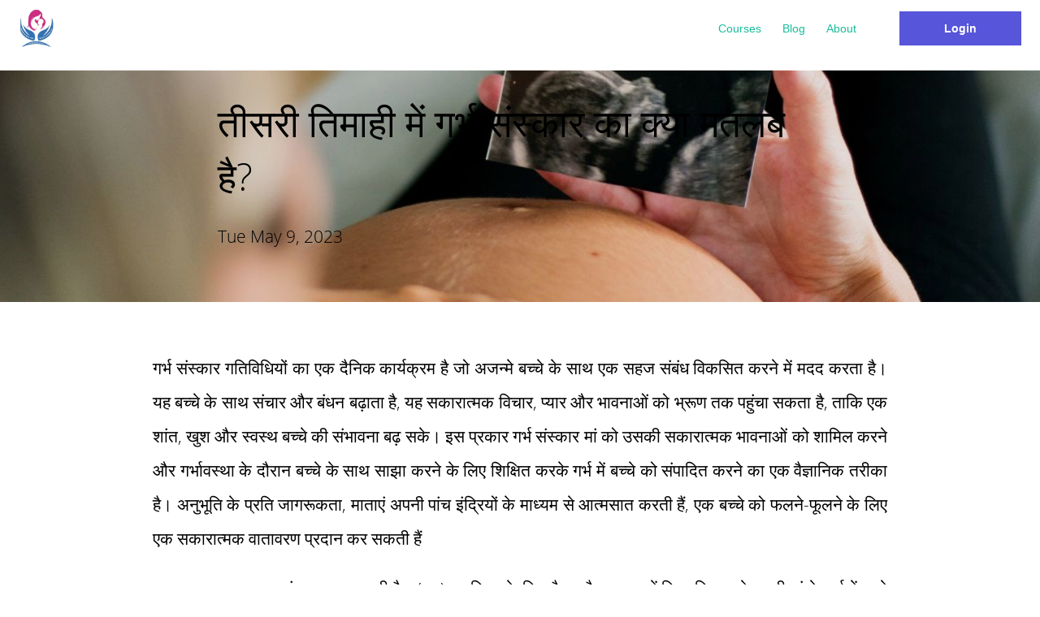

--- FILE ---
content_type: text/html
request_url: https://www.goodwishkidscare.com/t/public/login
body_size: 337
content:
<!doctype html><html lang="en"><head><meta charset="utf-8"/><meta name="viewport" content="width=device-width,initial-scale=1"/><meta name="description" content=""/><meta name="keywords" content=""/><meta name="author" content="spayee"/><meta name="google-signin-prompt" content="select_account"><link href="//fonts.googleapis.com/css?family=Poppins:100,100i,200,200i,300,300i,400,400i,500,500i,600,600i,700,700i,800,800i,900,900i" rel="stylesheet"/><link href="https://fonts.googleapis.com/icon?family=Material+Icons|Material+Icons+Outlined" rel="stylesheet"/><script defer="defer" src="https://d502jbuhuh9wk.cloudfront.net/t/static/scripts/app_24cdd80eebaaabe02d19.js"></script><link href="https://d502jbuhuh9wk.cloudfront.net/t/static/scripts/app_a5448ea5240372b20365.css" rel="stylesheet"></head><body class="spectre"><noscript>JavaScript must be enabled to run this app.</noscript><div id="root"></div></body></html>

--- FILE ---
content_type: text/css
request_url: https://d502jbuhuh9wk.cloudfront.net/resources/themes/theme7/spectre-exp.min.css
body_size: 3277
content:
/*! Spectre.css Experimentals v0.5.0 | MIT License | github.com/picturepan2/spectre */.spectre .calendar{border:.05rem solid #ccd7e3;border-radius:.1rem;display:block;min-width:280px;text-align:center}.spectre .calendar .calendar-nav{align-items:center;background:#e0e7ee;border-top-left-radius:.1rem;border-top-right-radius:.1rem;display:flex;display:-ms-flexbox;-ms-flex-align:center;font-size:.9rem;padding:.4rem}.spectre .calendar .calendar-body,.spectre .calendar .calendar-header{display:flex;display:-ms-flexbox;-ms-flex-pack:center;-ms-flex-wrap:wrap;flex-wrap:wrap;justify-content:center;padding:.4rem 0}.spectre .calendar .calendar-body .calendar-date,.spectre .calendar .calendar-header .calendar-date{-ms-flex:0 0 14.28%;flex:0 0 14.28%;max-width:14.28%}.spectre .calendar .calendar-header{background:#e0e7ee;border-bottom:.05rem solid #ccd7e3;color:#8ba4be;font-size:.7rem}.spectre .calendar .calendar-body{color:#496481}.spectre .calendar .calendar-date{border:0;padding:.2rem}.spectre .calendar .calendar-date .date-item{-webkit-appearance:none;-moz-appearance:none;appearance:none;background:0 0;border:.05rem solid transparent;border-radius:50%;color:#496481;cursor:pointer;font-size:.7rem;height:1.4rem;line-height:1rem;outline:0;padding:.1rem;position:relative;text-align:center;text-decoration:none;transition:all .2s ease;vertical-align:middle;white-space:nowrap;width:1.4rem}.spectre .calendar .calendar-date .date-item.date-today{border-color:#97f0de;color:#1bbc9b}.spectre .calendar .calendar-date .date-item:focus{box-shadow:0 0 0 .1rem rgba(27,188,155,.2)}.spectre .calendar .calendar-date .date-item:focus,.spectre .calendar .calendar-date .date-item:hover{background:#b2f4e6;border-color:#97f0de;color:#1bbc9b;text-decoration:none}.spectre .calendar .calendar-date .date-item.active,.spectre .calendar .calendar-date .date-item:active{background:#19af90;border-color:#16987e;color:#fff}.spectre .calendar .calendar-date .date-item.badge::after{position:absolute;right:3px;top:3px;transform:translate(50%,-50%)}.spectre .calendar .calendar-date .calendar-event:disabled,.spectre .calendar .calendar-date .date-item:disabled,.spectre .calendar .calendar-date.disabled .calendar-event,.spectre .calendar .calendar-date.disabled .date-item{cursor:default;opacity:.25;pointer-events:none}.spectre .calendar .calendar-range{position:relative}.spectre .calendar .calendar-range::before{background:#a4f2e2;content:"";height:1.4rem;left:0;position:absolute;right:0;top:50%;transform:translateY(-50%)}.spectre .calendar .calendar-range.range-start::before{left:50%}.spectre .calendar .calendar-range.range-end::before{right:50%}.spectre .calendar .calendar-range .date-item{color:#1bbc9b}.spectre .calendar.calendar-lg .calendar-body{padding:0}.spectre .calendar.calendar-lg .calendar-body .calendar-date{border-bottom:.05rem solid #ccd7e3;border-right:.05rem solid #ccd7e3;display:flex;display:-ms-flexbox;-ms-flex-direction:column;flex-direction:column;height:5.5rem;padding:0}.spectre .calendar.calendar-lg .calendar-body .calendar-date:nth-child(7n){border-right:0}.spectre .calendar.calendar-lg .calendar-body .calendar-date:nth-last-child(-n+7){border-bottom:0}.spectre .calendar.calendar-lg .date-item{align-self:flex-end;-ms-flex-item-align:end;height:1.4rem;margin-right:.2rem;margin-top:.2rem}.spectre .calendar.calendar-lg .calendar-range::before{top:19px}.spectre .calendar.calendar-lg .calendar-range.range-start::before{left:auto;width:19px}.spectre .calendar.calendar-lg .calendar-range.range-end::before{right:19px}.spectre .calendar.calendar-lg .calendar-events{flex-grow:1;-ms-flex-positive:1;line-height:1;overflow-y:auto;padding:.2rem}.spectre .calendar.calendar-lg .calendar-event{border-radius:.1rem;display:block;font-size:.7rem;margin:.1rem auto;overflow:hidden;padding:3px 4px;text-align:left;text-overflow:ellipsis;white-space:nowrap}.spectre .carousel{background:#e0e7ee;display:block;overflow:hidden;-webkit-overflow-scrolling:touch;position:relative;width:100%}.spectre .carousel .carousel-container{height:100%;left:0;position:relative}.spectre .carousel .carousel-container::before{content:"";display:block;padding-bottom:56.25%}.spectre .carousel .carousel-container .carousel-item{animation:carousel-slideout 1s ease-in-out 1;height:100%;left:0;margin:0;opacity:0;position:absolute;top:0;width:100%}.spectre .carousel .carousel-container .carousel-item:hover .item-next,.spectre .carousel .carousel-container .carousel-item:hover .item-prev{opacity:1}.spectre .carousel .carousel-container .item-next,.spectre .carousel .carousel-container .item-prev{background:rgba(204,215,227,.25);border-color:rgba(204,215,227,.5);color:#ccd7e3;opacity:0;position:absolute;top:50%;transform:translateY(-50%);transition:all .4s ease;z-index:200}.spectre .carousel .carousel-container .item-prev{left:1rem}.spectre .carousel .carousel-container .item-next{right:1rem}.spectre .carousel .carousel-locator:nth-of-type(1):checked~.carousel-container .carousel-item:nth-of-type(1),.spectre .carousel .carousel-locator:nth-of-type(2):checked~.carousel-container .carousel-item:nth-of-type(2),.spectre .carousel .carousel-locator:nth-of-type(3):checked~.carousel-container .carousel-item:nth-of-type(3),.spectre .carousel .carousel-locator:nth-of-type(4):checked~.carousel-container .carousel-item:nth-of-type(4){animation:carousel-slidein .75s ease-in-out 1;opacity:1;z-index:100}.spectre .carousel .carousel-locator:nth-of-type(1):checked~.carousel-nav .nav-item:nth-of-type(1),.spectre .carousel .carousel-locator:nth-of-type(2):checked~.carousel-nav .nav-item:nth-of-type(2),.spectre .carousel .carousel-locator:nth-of-type(3):checked~.carousel-nav .nav-item:nth-of-type(3),.spectre .carousel .carousel-locator:nth-of-type(4):checked~.carousel-nav .nav-item:nth-of-type(4){color:#ccd7e3}.spectre .carousel .carousel-nav{bottom:.4rem;display:flex;display:-ms-flexbox;-ms-flex-pack:center;justify-content:center;left:50%;position:absolute;transform:translateX(-50%);width:10rem;z-index:200}.spectre .carousel .carousel-nav .nav-item{color:rgba(204,215,227,.5);display:block;-ms-flex:1 0 auto;flex:1 0 auto;height:1.6rem;margin:.2rem;max-width:2.5rem;position:relative}.spectre .carousel .carousel-nav .nav-item::before{background:currentColor;content:"";display:block;height:.1rem;position:absolute;top:.5rem;width:100%}@keyframes carousel-slidein{0%{transform:translateX(100%)}100%{transform:translateX(0)}}@keyframes carousel-slideout{0%{opacity:1;transform:translateX(0)}100%{opacity:1;transform:translateX(-50%)}}.spectre .comparison-slider{height:50vh;overflow:hidden;-webkit-overflow-scrolling:touch;position:relative;width:100%}.spectre .comparison-slider .comparison-after,.spectre .comparison-slider .comparison-before{height:100%;left:0;margin:0;overflow:hidden;position:absolute;top:0}.spectre .comparison-slider .comparison-after img,.spectre .comparison-slider .comparison-before img{height:100%;object-fit:cover;object-position:left center;position:absolute;width:100%}.spectre .comparison-slider .comparison-before{width:100%;z-index:1}.spectre .comparison-slider .comparison-before .comparison-label{right:.8rem}.spectre .comparison-slider .comparison-after{max-width:100%;min-width:0;z-index:2}.spectre .comparison-slider .comparison-after::before{background:0 0;content:"";cursor:default;height:100%;left:0;position:absolute;right:.8rem;top:0;z-index:1}.spectre .comparison-slider .comparison-after::after{background:currentColor;border-radius:50%;box-shadow:0 -5px,0 5px;color:#fff;content:"";height:3px;position:absolute;right:.4rem;top:50%;transform:translate(50%,-50%);width:3px}.spectre .comparison-slider .comparison-after .comparison-label{left:.8rem}.spectre .comparison-slider .comparison-resizer{animation:first-run 1.5s 1 ease-in-out;cursor:ew-resize;height:.8rem;left:0;max-width:100%;min-width:.8rem;opacity:0;outline:0;position:relative;resize:horizontal;top:50%;transform:translateY(-50%) scaleY(30);width:0}.spectre .comparison-slider .comparison-label{background:rgba(45,62,80,.5);bottom:.8rem;color:#fff;padding:.2rem .4rem;position:absolute;-webkit-user-select:none;-moz-user-select:none;-ms-user-select:none;user-select:none}@keyframes first-run{0%{width:0}25%{width:2.4rem}50%{width:.8rem}75%{width:1.2rem}100%{width:0}}.spectre .filter .filter-tag#tag-0:checked~.filter-nav .chip[for=tag-0],.spectre .filter .filter-tag#tag-1:checked~.filter-nav .chip[for=tag-1],.spectre .filter .filter-tag#tag-2:checked~.filter-nav .chip[for=tag-2],.spectre .filter .filter-tag#tag-3:checked~.filter-nav .chip[for=tag-3],.spectre .filter .filter-tag#tag-4:checked~.filter-nav .chip[for=tag-4],.spectre .filter .filter-tag#tag-5:checked~.filter-nav .chip[for=tag-5],.spectre .filter .filter-tag#tag-6:checked~.filter-nav .chip[for=tag-6],.spectre .filter .filter-tag#tag-7:checked~.filter-nav .chip[for=tag-7],.spectre .filter .filter-tag#tag-8:checked~.filter-nav .chip[for=tag-8]{background:#1bbc9b;color:#fff}.spectre .filter .filter-tag#tag-1:checked~.filter-body .filter-item:not([data-tag~=tag-1]),.spectre .filter .filter-tag#tag-2:checked~.filter-body .filter-item:not([data-tag~=tag-2]),.spectre .filter .filter-tag#tag-3:checked~.filter-body .filter-item:not([data-tag~=tag-3]),.spectre .filter .filter-tag#tag-4:checked~.filter-body .filter-item:not([data-tag~=tag-4]),.spectre .filter .filter-tag#tag-5:checked~.filter-body .filter-item:not([data-tag~=tag-5]),.spectre .filter .filter-tag#tag-6:checked~.filter-body .filter-item:not([data-tag~=tag-6]),.spectre .filter .filter-tag#tag-7:checked~.filter-body .filter-item:not([data-tag~=tag-7]),.spectre .filter .filter-tag#tag-8:checked~.filter-body .filter-item:not([data-tag~=tag-8]){display:none}.spectre .filter .filter-nav{margin:.4rem 0}.spectre .filter .filter-body{display:flex;display:-ms-flexbox;-ms-flex-wrap:wrap;flex-wrap:wrap}.spectre .meter{-webkit-appearance:none;-moz-appearance:none;appearance:none;background:#e0e7ee;border:0;border-radius:.1rem;display:block;height:.8rem;width:100%}.spectre .meter::-webkit-meter-inner-element{display:block}.spectre .meter::-webkit-meter-bar,.spectre .meter::-webkit-meter-even-less-good-value,.spectre .meter::-webkit-meter-optimum-value,.spectre .meter::-webkit-meter-suboptimum-value{border-radius:.1rem}.spectre .meter::-webkit-meter-bar{background:#e0e7ee}.spectre .meter::-webkit-meter-optimum-value{background:#32b643}.spectre .meter::-webkit-meter-suboptimum-value{background:#ffb700}.spectre .meter::-webkit-meter-even-less-good-value{background:#e85600}.spectre .meter:-moz-meter-optimum,.spectre .meter:-moz-meter-sub-optimum,.spectre .meter:-moz-meter-sub-sub-optimum,.spectre .meter::-moz-meter-bar{border-radius:.1rem}.spectre .meter:-moz-meter-optimum::-moz-meter-bar{background:#32b643}.spectre .meter:-moz-meter-sub-optimum::-moz-meter-bar{background:#ffb700}.spectre .meter:-moz-meter-sub-sub-optimum::-moz-meter-bar{background:#e85600}.spectre .off-canvas{display:flex;display:-ms-flexbox;-ms-flex-flow:nowrap;flex-flow:nowrap;height:100%;position:relative;width:100%}.spectre .off-canvas .off-canvas-toggle{display:block;left:.4rem;position:absolute;top:.4rem;transition:none;z-index:1}.spectre .off-canvas .off-canvas-sidebar{background:#e0e7ee;bottom:0;left:0;min-width:10rem;overflow-y:auto;position:fixed;top:0;transform:translateX(-100%);transition:transform .25s ease;z-index:300}.spectre .off-canvas .off-canvas-content{-ms-flex:1 1 auto;flex:1 1 auto;height:100%;padding:.4rem .4rem .4rem 4rem}.spectre .off-canvas .off-canvas-overlay{background:rgba(45,62,80,.1);border-color:transparent;border-radius:0;bottom:0;display:none;height:100%;left:0;position:fixed;right:0;top:0;width:100%}.spectre .off-canvas .off-canvas-sidebar.active,.spectre .off-canvas .off-canvas-sidebar:target{transform:translateX(0)}.spectre .off-canvas .off-canvas-sidebar.active~.off-canvas-overlay,.spectre .off-canvas .off-canvas-sidebar:target~.off-canvas-overlay{display:block;z-index:200}@media (min-width:960px){.spectre .off-canvas.off-canvas-sidebar-show .off-canvas-toggle{display:none}.spectre .off-canvas.off-canvas-sidebar-show .off-canvas-sidebar{-ms-flex:0 0 auto;flex:0 0 auto;position:relative;transform:none}}.spectre .parallax{display:block;height:auto;position:relative;width:auto}.spectre .parallax .parallax-content{box-shadow:0 1rem 2.1rem rgba(45,62,80,.3);height:auto;transform:perspective(1000px);transform-style:preserve-3d;transition:all .4s ease;width:100%}.spectre .parallax .parallax-content::before{content:"";display:block;height:100%;left:0;position:absolute;top:0;width:100%}.spectre .parallax .parallax-front{align-items:center;color:#fff;display:flex;display:-ms-flexbox;-ms-flex-align:center;-ms-flex-pack:center;height:100%;justify-content:center;left:0;position:absolute;text-align:center;text-shadow:0 0 20px rgba(45,62,80,.75);top:0;transform:translateZ(50px) scale(.95);transition:all .4s ease;width:100%;z-index:1}.spectre .parallax .parallax-top-left{height:50%;left:0;outline:0;position:absolute;top:0;width:50%;z-index:100}.spectre .parallax .parallax-top-left:focus~.parallax-content,.spectre .parallax .parallax-top-left:hover~.parallax-content{transform:perspective(1000px) rotateX(3deg) rotateY(-3deg)}.spectre .parallax .parallax-top-left:focus~.parallax-content::before,.spectre .parallax .parallax-top-left:hover~.parallax-content::before{background:linear-gradient(135deg,rgba(255,255,255,.35) 0,transparent 50%)}.spectre .parallax .parallax-top-left:focus~.parallax-content .parallax-front,.spectre .parallax .parallax-top-left:hover~.parallax-content .parallax-front{transform:translate3d(4.5px,4.5px,50px) scale(.95)}.spectre .parallax .parallax-top-right{height:50%;outline:0;position:absolute;right:0;top:0;width:50%;z-index:100}.spectre .parallax .parallax-top-right:focus~.parallax-content,.spectre .parallax .parallax-top-right:hover~.parallax-content{transform:perspective(1000px) rotateX(3deg) rotateY(3deg)}.spectre .parallax .parallax-top-right:focus~.parallax-content::before,.spectre .parallax .parallax-top-right:hover~.parallax-content::before{background:linear-gradient(-135deg,rgba(255,255,255,.35) 0,transparent 50%)}.spectre .parallax .parallax-top-right:focus~.parallax-content .parallax-front,.spectre .parallax .parallax-top-right:hover~.parallax-content .parallax-front{transform:translate3d(-4.5px,4.5px,50px) scale(.95)}.spectre .parallax .parallax-bottom-left{bottom:0;height:50%;left:0;outline:0;position:absolute;width:50%;z-index:100}.spectre .parallax .parallax-bottom-left:focus~.parallax-content,.spectre .parallax .parallax-bottom-left:hover~.parallax-content{transform:perspective(1000px) rotateX(-3deg) rotateY(-3deg)}.spectre .parallax .parallax-bottom-left:focus~.parallax-content::before,.spectre .parallax .parallax-bottom-left:hover~.parallax-content::before{background:linear-gradient(45deg,rgba(255,255,255,.35) 0,transparent 50%)}.spectre .parallax .parallax-bottom-left:focus~.parallax-content .parallax-front,.spectre .parallax .parallax-bottom-left:hover~.parallax-content .parallax-front{transform:translate3d(4.5px,-4.5px,50px) scale(.95)}.spectre .parallax .parallax-bottom-right{bottom:0;height:50%;outline:0;position:absolute;right:0;width:50%;z-index:100}.spectre .parallax .parallax-bottom-right:focus~.parallax-content,.spectre .parallax .parallax-bottom-right:hover~.parallax-content{transform:perspective(1000px) rotateX(-3deg) rotateY(3deg)}.spectre .parallax .parallax-bottom-right:focus~.parallax-content::before,.spectre .parallax .parallax-bottom-right:hover~.parallax-content::before{background:linear-gradient(-45deg,rgba(255,255,255,.35) 0,transparent 50%)}.spectre .parallax .parallax-bottom-right:focus~.parallax-content .parallax-front,.spectre .parallax .parallax-bottom-right:hover~.parallax-content .parallax-front{transform:translate3d(-4.5px,-4.5px,50px) scale(.95)}.spectre .progress{-webkit-appearance:none;-moz-appearance:none;appearance:none;background:#d6dfe8;border:0;border-radius:.1rem;color:#1bbc9b;height:.2rem;position:relative;width:100%}.spectre .progress::-webkit-progress-bar{background:0 0;border-radius:.1rem}.spectre .progress::-webkit-progress-value{background:#1bbc9b;border-radius:.1rem}.spectre .progress::-moz-progress-bar{background:#1bbc9b;border-radius:.1rem}.spectre .progress:indeterminate{animation:progress-indeterminate 1.5s linear infinite;background:#d6dfe8 linear-gradient(to right,#1bbc9b 30%,#d6dfe8 30%) top left/150% 150% no-repeat}.spectre .progress:indeterminate::-moz-progress-bar{background:0 0}@keyframes progress-indeterminate{0%{background-position:200% 0}100%{background-position:-200% 0}}.spectre .slider{-webkit-appearance:none;-moz-appearance:none;appearance:none;background:0 0;display:block;height:1.2rem;width:100%}.spectre .slider:focus{box-shadow:0 0 0 .1rem rgba(27,188,155,.2);outline:0}.spectre .slider.tooltip:not([data-tooltip])::after{content:attr(value)}.spectre .slider::-webkit-slider-thumb{-webkit-appearance:none;background:#1bbc9b;border:0;border-radius:50%;height:.6rem;margin-top:-.25rem;-webkit-transition:transform .2s ease;transition:transform .2s ease;width:.6rem}.spectre .slider::-moz-range-thumb{background:#1bbc9b;border:0;border-radius:50%;height:.6rem;-moz-transition:transform .2s ease;transition:transform .2s ease;width:.6rem}.spectre .slider::-ms-thumb{background:#1bbc9b;border:0;border-radius:50%;height:.6rem;-ms-transition:transform .2s ease;transition:transform .2s ease;width:.6rem}.spectre .slider:active::-webkit-slider-thumb{transform:scale(1.25)}.spectre .slider:active::-moz-range-thumb{transform:scale(1.25)}.spectre .slider:active::-ms-thumb{transform:scale(1.25)}.spectre .slider.disabled::-webkit-slider-thumb,.spectre .slider:disabled::-webkit-slider-thumb{background:#ccd7e3;transform:scale(1)}.spectre .slider.disabled::-moz-range-thumb,.spectre .slider:disabled::-moz-range-thumb{background:#ccd7e3;transform:scale(1)}.spectre .slider.disabled::-ms-thumb,.spectre .slider:disabled::-ms-thumb{background:#ccd7e3;transform:scale(1)}.spectre .slider::-webkit-slider-runnable-track{background:#d6dfe8;border-radius:.1rem;height:.1rem;width:100%}.spectre .slider::-moz-range-track{background:#d6dfe8;border-radius:.1rem;height:.1rem;width:100%}.spectre .slider::-ms-track{background:#d6dfe8;border-radius:.1rem;height:.1rem;width:100%}.spectre .slider::-ms-fill-lower{background:#1bbc9b}.spectre .timeline .timeline-item{display:flex;display:-ms-flexbox;margin-bottom:1.2rem;position:relative}.spectre .timeline .timeline-item::before{background:#ccd7e3;content:"";height:100%;left:11px;position:absolute;top:1.2rem;width:2px}.spectre .timeline .timeline-item .timeline-left{-ms-flex:0 0 auto;flex:0 0 auto}.spectre .timeline .timeline-item .timeline-content{-ms-flex:1 1 auto;flex:1 1 auto;padding:2px 0 2px .8rem}.spectre .timeline .timeline-item .timeline-icon{border-radius:50%;color:#fff;display:block;height:1.2rem;text-align:center;width:1.2rem}.spectre .timeline .timeline-item .timeline-icon::before{border:.1rem solid #1bbc9b;border-radius:50%;content:"";display:block;height:.4rem;left:.4rem;position:absolute;top:.4rem;width:.4rem}.spectre .timeline .timeline-item .timeline-icon.icon-lg{background:#1bbc9b;line-height:1rem}.spectre .timeline .timeline-item .timeline-icon.icon-lg::before{content:none}

--- FILE ---
content_type: text/css
request_url: https://d502jbuhuh9wk.cloudfront.net/resources/stylesheets/gtheme2.css?v=7
body_size: -6
content:
@charset "UTF-8";.spectre .courseDescriptionCont #courseslist>.column{height:auto}.reviewerName p{color:crimson}

--- FILE ---
content_type: text/css
request_url: https://d502jbuhuh9wk.cloudfront.net/t/static/scripts/app_a5448ea5240372b20365.css
body_size: 79581
content:
@import url(https://fonts.googleapis.com/css2?family=Inter:wght@300;400;500;600;700&display=swap);
.__json-pretty___bLo7K{line-height:1.3;color:#66d9ef;background:#272822;overflow:auto}.__json-pretty___bLo7K .__json-key___wGIZ6{color:#f92672}.__json-pretty___bLo7K .__json-value___VlwXw{color:#a6e22e}.__json-pretty___bLo7K .__json-string___mIy3J{color:#fd971f}.__json-pretty___bLo7K .__json-boolean___juTe8{color:#ac81fe}.__json-pretty-error___o6ntu{line-height:1.3;color:#66d9ef;background:#272822;overflow:auto}
:root {
  --toastify-color-light: #fff;
  --toastify-color-dark: #121212;
  --toastify-color-info: #3498db;
  --toastify-color-success: #07bc0c;
  --toastify-color-warning: #f1c40f;
  --toastify-color-error: #e74c3c;
  --toastify-color-transparent: rgba(255, 255, 255, 0.7);
  --toastify-icon-color-info: var(--toastify-color-info);
  --toastify-icon-color-success: var(--toastify-color-success);
  --toastify-icon-color-warning: var(--toastify-color-warning);
  --toastify-icon-color-error: var(--toastify-color-error);
  --toastify-toast-width: 320px;
  --toastify-toast-background: #fff;
  --toastify-toast-min-height: 64px;
  --toastify-toast-max-height: 800px;
  --toastify-font-family: sans-serif;
  --toastify-z-index: 9999;
  --toastify-text-color-light: #757575;
  --toastify-text-color-dark: #fff;
  --toastify-text-color-info: #fff;
  --toastify-text-color-success: #fff;
  --toastify-text-color-warning: #fff;
  --toastify-text-color-error: #fff;
  --toastify-spinner-color: #616161;
  --toastify-spinner-color-empty-area: #e0e0e0;
  --toastify-color-progress-light: linear-gradient(
    to right,
    #4cd964,
    #5ac8fa,
    #007aff,
    #34aadc,
    #5856d6,
    #ff2d55
  );
  --toastify-color-progress-dark: #bb86fc;
  --toastify-color-progress-info: var(--toastify-color-info);
  --toastify-color-progress-success: var(--toastify-color-success);
  --toastify-color-progress-warning: var(--toastify-color-warning);
  --toastify-color-progress-error: var(--toastify-color-error);
}

.Toastify__toast-container {
  z-index: var(--toastify-z-index);
  -webkit-transform: translate3d(0, 0, var(--toastify-z-index) px);
  position: fixed;
  padding: 4px;
  width: var(--toastify-toast-width);
  box-sizing: border-box;
  color: #fff;
}
.Toastify__toast-container--top-left {
  top: 1em;
  left: 1em;
}
.Toastify__toast-container--top-center {
  top: 1em;
  left: 50%;
  transform: translateX(-50%);
}
.Toastify__toast-container--top-right {
  top: 1em;
  right: 1em;
}
.Toastify__toast-container--bottom-left {
  bottom: 1em;
  left: 1em;
}
.Toastify__toast-container--bottom-center {
  bottom: 1em;
  left: 50%;
  transform: translateX(-50%);
}
.Toastify__toast-container--bottom-right {
  bottom: 1em;
  right: 1em;
}

@media only screen and (max-width : 480px) {
  .Toastify__toast-container {
    width: 100vw;
    padding: 0;
    left: 0;
    margin: 0;
  }
  .Toastify__toast-container--top-left, .Toastify__toast-container--top-center, .Toastify__toast-container--top-right {
    top: 0;
    transform: translateX(0);
  }
  .Toastify__toast-container--bottom-left, .Toastify__toast-container--bottom-center, .Toastify__toast-container--bottom-right {
    bottom: 0;
    transform: translateX(0);
  }
  .Toastify__toast-container--rtl {
    right: 0;
    left: initial;
  }
}
.Toastify__toast {
  position: relative;
  min-height: var(--toastify-toast-min-height);
  box-sizing: border-box;
  margin-bottom: 1rem;
  padding: 8px;
  border-radius: 4px;
  box-shadow: 0 1px 10px 0 rgba(0, 0, 0, 0.1), 0 2px 15px 0 rgba(0, 0, 0, 0.05);
  display: -ms-flexbox;
  display: flex;
  -ms-flex-pack: justify;
      justify-content: space-between;
  max-height: var(--toastify-toast-max-height);
  overflow: hidden;
  font-family: var(--toastify-font-family);
  cursor: pointer;
  direction: ltr;
}
.Toastify__toast--rtl {
  direction: rtl;
}
.Toastify__toast-body {
  margin: auto 0;
  -ms-flex: 1 1 auto;
      flex: 1 1 auto;
  padding: 6px;
  display: -ms-flexbox;
  display: flex;
  -ms-flex-align: center;
      align-items: center;
}
.Toastify__toast-body > div:last-child {
  -ms-flex: 1;
      flex: 1;
}
.Toastify__toast-icon {
  -webkit-margin-end: 10px;
          margin-inline-end: 10px;
  width: 20px;
  -ms-flex-negative: 0;
      flex-shrink: 0;
  display: -ms-flexbox;
  display: flex;
}

.Toastify--animate {
  animation-fill-mode: both;
  animation-duration: 0.7s;
}

.Toastify--animate-icon {
  animation-fill-mode: both;
  animation-duration: 0.3s;
}

@media only screen and (max-width : 480px) {
  .Toastify__toast {
    margin-bottom: 0;
    border-radius: 0;
  }
}
.Toastify__toast-theme--dark {
  background: var(--toastify-color-dark);
  color: var(--toastify-text-color-dark);
}
.Toastify__toast-theme--light {
  background: var(--toastify-color-light);
  color: var(--toastify-text-color-light);
}
.Toastify__toast-theme--colored.Toastify__toast--default {
  background: var(--toastify-color-light);
  color: var(--toastify-text-color-light);
}
.Toastify__toast-theme--colored.Toastify__toast--info {
  color: var(--toastify-text-color-info);
  background: var(--toastify-color-info);
}
.Toastify__toast-theme--colored.Toastify__toast--success {
  color: var(--toastify-text-color-success);
  background: var(--toastify-color-success);
}
.Toastify__toast-theme--colored.Toastify__toast--warning {
  color: var(--toastify-text-color-warning);
  background: var(--toastify-color-warning);
}
.Toastify__toast-theme--colored.Toastify__toast--error {
  color: var(--toastify-text-color-error);
  background: var(--toastify-color-error);
}

.Toastify__progress-bar-theme--light {
  background: var(--toastify-color-progress-light);
}
.Toastify__progress-bar-theme--dark {
  background: var(--toastify-color-progress-dark);
}
.Toastify__progress-bar--info {
  background: var(--toastify-color-progress-info);
}
.Toastify__progress-bar--success {
  background: var(--toastify-color-progress-success);
}
.Toastify__progress-bar--warning {
  background: var(--toastify-color-progress-warning);
}
.Toastify__progress-bar--error {
  background: var(--toastify-color-progress-error);
}
.Toastify__progress-bar-theme--colored.Toastify__progress-bar--info, .Toastify__progress-bar-theme--colored.Toastify__progress-bar--success, .Toastify__progress-bar-theme--colored.Toastify__progress-bar--warning, .Toastify__progress-bar-theme--colored.Toastify__progress-bar--error {
  background: var(--toastify-color-transparent);
}

.Toastify__close-button {
  color: #fff;
  background: transparent;
  outline: none;
  border: none;
  padding: 0;
  cursor: pointer;
  opacity: 0.7;
  transition: 0.3s ease;
  -ms-flex-item-align: start;
      align-self: flex-start;
}
.Toastify__close-button--light {
  color: #000;
  opacity: 0.3;
}
.Toastify__close-button > svg {
  fill: currentColor;
  height: 16px;
  width: 14px;
}
.Toastify__close-button:hover, .Toastify__close-button:focus {
  opacity: 1;
}

@keyframes Toastify__trackProgress {
  0% {
    transform: scaleX(1);
  }
  100% {
    transform: scaleX(0);
  }
}
.Toastify__progress-bar {
  position: absolute;
  bottom: 0;
  left: 0;
  width: 100%;
  height: 5px;
  z-index: var(--toastify-z-index);
  opacity: 0.7;
  transform-origin: left;
}
.Toastify__progress-bar--animated {
  animation: Toastify__trackProgress linear 1 forwards;
}
.Toastify__progress-bar--controlled {
  transition: transform 0.2s;
}
.Toastify__progress-bar--rtl {
  right: 0;
  left: initial;
  transform-origin: right;
}

.Toastify__spinner {
  width: 20px;
  height: 20px;
  box-sizing: border-box;
  border: 2px solid;
  border-radius: 100%;
  border-color: var(--toastify-spinner-color-empty-area);
  border-right-color: var(--toastify-spinner-color);
  animation: Toastify__spin 0.65s linear infinite;
}

@keyframes Toastify__bounceInRight {
  from, 60%, 75%, 90%, to {
    animation-timing-function: cubic-bezier(0.215, 0.61, 0.355, 1);
  }
  from {
    opacity: 0;
    transform: translate3d(3000px, 0, 0);
  }
  60% {
    opacity: 1;
    transform: translate3d(-25px, 0, 0);
  }
  75% {
    transform: translate3d(10px, 0, 0);
  }
  90% {
    transform: translate3d(-5px, 0, 0);
  }
  to {
    transform: none;
  }
}
@keyframes Toastify__bounceOutRight {
  20% {
    opacity: 1;
    transform: translate3d(-20px, 0, 0);
  }
  to {
    opacity: 0;
    transform: translate3d(2000px, 0, 0);
  }
}
@keyframes Toastify__bounceInLeft {
  from, 60%, 75%, 90%, to {
    animation-timing-function: cubic-bezier(0.215, 0.61, 0.355, 1);
  }
  0% {
    opacity: 0;
    transform: translate3d(-3000px, 0, 0);
  }
  60% {
    opacity: 1;
    transform: translate3d(25px, 0, 0);
  }
  75% {
    transform: translate3d(-10px, 0, 0);
  }
  90% {
    transform: translate3d(5px, 0, 0);
  }
  to {
    transform: none;
  }
}
@keyframes Toastify__bounceOutLeft {
  20% {
    opacity: 1;
    transform: translate3d(20px, 0, 0);
  }
  to {
    opacity: 0;
    transform: translate3d(-2000px, 0, 0);
  }
}
@keyframes Toastify__bounceInUp {
  from, 60%, 75%, 90%, to {
    animation-timing-function: cubic-bezier(0.215, 0.61, 0.355, 1);
  }
  from {
    opacity: 0;
    transform: translate3d(0, 3000px, 0);
  }
  60% {
    opacity: 1;
    transform: translate3d(0, -20px, 0);
  }
  75% {
    transform: translate3d(0, 10px, 0);
  }
  90% {
    transform: translate3d(0, -5px, 0);
  }
  to {
    transform: translate3d(0, 0, 0);
  }
}
@keyframes Toastify__bounceOutUp {
  20% {
    transform: translate3d(0, -10px, 0);
  }
  40%, 45% {
    opacity: 1;
    transform: translate3d(0, 20px, 0);
  }
  to {
    opacity: 0;
    transform: translate3d(0, -2000px, 0);
  }
}
@keyframes Toastify__bounceInDown {
  from, 60%, 75%, 90%, to {
    animation-timing-function: cubic-bezier(0.215, 0.61, 0.355, 1);
  }
  0% {
    opacity: 0;
    transform: translate3d(0, -3000px, 0);
  }
  60% {
    opacity: 1;
    transform: translate3d(0, 25px, 0);
  }
  75% {
    transform: translate3d(0, -10px, 0);
  }
  90% {
    transform: translate3d(0, 5px, 0);
  }
  to {
    transform: none;
  }
}
@keyframes Toastify__bounceOutDown {
  20% {
    transform: translate3d(0, 10px, 0);
  }
  40%, 45% {
    opacity: 1;
    transform: translate3d(0, -20px, 0);
  }
  to {
    opacity: 0;
    transform: translate3d(0, 2000px, 0);
  }
}
.Toastify__bounce-enter--top-left, .Toastify__bounce-enter--bottom-left {
  animation-name: Toastify__bounceInLeft;
}
.Toastify__bounce-enter--top-right, .Toastify__bounce-enter--bottom-right {
  animation-name: Toastify__bounceInRight;
}
.Toastify__bounce-enter--top-center {
  animation-name: Toastify__bounceInDown;
}
.Toastify__bounce-enter--bottom-center {
  animation-name: Toastify__bounceInUp;
}

.Toastify__bounce-exit--top-left, .Toastify__bounce-exit--bottom-left {
  animation-name: Toastify__bounceOutLeft;
}
.Toastify__bounce-exit--top-right, .Toastify__bounce-exit--bottom-right {
  animation-name: Toastify__bounceOutRight;
}
.Toastify__bounce-exit--top-center {
  animation-name: Toastify__bounceOutUp;
}
.Toastify__bounce-exit--bottom-center {
  animation-name: Toastify__bounceOutDown;
}

@keyframes Toastify__zoomIn {
  from {
    opacity: 0;
    transform: scale3d(0.3, 0.3, 0.3);
  }
  50% {
    opacity: 1;
  }
}
@keyframes Toastify__zoomOut {
  from {
    opacity: 1;
  }
  50% {
    opacity: 0;
    transform: scale3d(0.3, 0.3, 0.3);
  }
  to {
    opacity: 0;
  }
}
.Toastify__zoom-enter {
  animation-name: Toastify__zoomIn;
}

.Toastify__zoom-exit {
  animation-name: Toastify__zoomOut;
}

@keyframes Toastify__flipIn {
  from {
    transform: perspective(400px) rotate3d(1, 0, 0, 90deg);
    animation-timing-function: ease-in;
    opacity: 0;
  }
  40% {
    transform: perspective(400px) rotate3d(1, 0, 0, -20deg);
    animation-timing-function: ease-in;
  }
  60% {
    transform: perspective(400px) rotate3d(1, 0, 0, 10deg);
    opacity: 1;
  }
  80% {
    transform: perspective(400px) rotate3d(1, 0, 0, -5deg);
  }
  to {
    transform: perspective(400px);
  }
}
@keyframes Toastify__flipOut {
  from {
    transform: perspective(400px);
  }
  30% {
    transform: perspective(400px) rotate3d(1, 0, 0, -20deg);
    opacity: 1;
  }
  to {
    transform: perspective(400px) rotate3d(1, 0, 0, 90deg);
    opacity: 0;
  }
}
.Toastify__flip-enter {
  animation-name: Toastify__flipIn;
}

.Toastify__flip-exit {
  animation-name: Toastify__flipOut;
}

@keyframes Toastify__slideInRight {
  from {
    transform: translate3d(110%, 0, 0);
    visibility: visible;
  }
  to {
    transform: translate3d(0, 0, 0);
  }
}
@keyframes Toastify__slideInLeft {
  from {
    transform: translate3d(-110%, 0, 0);
    visibility: visible;
  }
  to {
    transform: translate3d(0, 0, 0);
  }
}
@keyframes Toastify__slideInUp {
  from {
    transform: translate3d(0, 110%, 0);
    visibility: visible;
  }
  to {
    transform: translate3d(0, 0, 0);
  }
}
@keyframes Toastify__slideInDown {
  from {
    transform: translate3d(0, -110%, 0);
    visibility: visible;
  }
  to {
    transform: translate3d(0, 0, 0);
  }
}
@keyframes Toastify__slideOutRight {
  from {
    transform: translate3d(0, 0, 0);
  }
  to {
    visibility: hidden;
    transform: translate3d(110%, 0, 0);
  }
}
@keyframes Toastify__slideOutLeft {
  from {
    transform: translate3d(0, 0, 0);
  }
  to {
    visibility: hidden;
    transform: translate3d(-110%, 0, 0);
  }
}
@keyframes Toastify__slideOutDown {
  from {
    transform: translate3d(0, 0, 0);
  }
  to {
    visibility: hidden;
    transform: translate3d(0, 500px, 0);
  }
}
@keyframes Toastify__slideOutUp {
  from {
    transform: translate3d(0, 0, 0);
  }
  to {
    visibility: hidden;
    transform: translate3d(0, -500px, 0);
  }
}
.Toastify__slide-enter--top-left, .Toastify__slide-enter--bottom-left {
  animation-name: Toastify__slideInLeft;
}
.Toastify__slide-enter--top-right, .Toastify__slide-enter--bottom-right {
  animation-name: Toastify__slideInRight;
}
.Toastify__slide-enter--top-center {
  animation-name: Toastify__slideInDown;
}
.Toastify__slide-enter--bottom-center {
  animation-name: Toastify__slideInUp;
}

.Toastify__slide-exit--top-left, .Toastify__slide-exit--bottom-left {
  animation-name: Toastify__slideOutLeft;
}
.Toastify__slide-exit--top-right, .Toastify__slide-exit--bottom-right {
  animation-name: Toastify__slideOutRight;
}
.Toastify__slide-exit--top-center {
  animation-name: Toastify__slideOutUp;
}
.Toastify__slide-exit--bottom-center {
  animation-name: Toastify__slideOutDown;
}

@keyframes Toastify__spin {
  from {
    transform: rotate(0deg);
  }
  to {
    transform: rotate(360deg);
  }
}
#recap{font-size:60px}#recap .i-amphtml-story-button-move{position:relative;top:-2rem}#recap .year-end-recap-social-share-modal{z-index:10000}#recap #hours div{display:flex;flex-flow:column;justify-content:center;align-items:center}#recap #hours div img{padding-bottom:41.25px}#recap #hours div h1{color:#4ad688;font-size:3rem}#recap #hours div p{color:#fff;font-size:.417em;text-align:center}#recap #totalrevenue{color:#6059ff}#recap #totalrevenue div h1{font-weight:600;position:absolute !important;top:45%;left:50%;transform:translate(-50%, 0);text-align:center}#recap #learners{color:#6059ff}#recap #learners div h1{font-size:70px;font-weight:600;line-height:320px;position:absolute !important;top:-15px;left:50%;transform:translate(-50%, 0);text-align:center}#recap #totalContent{color:#6059ff}#recap #totalContent div h1{font-size:60px;font-weight:600;line-height:320px;position:absolute !important;top:27%;left:50%;transform:translate(-50%, 0);text-align:center}#recap #totalCourseEarnings{color:#fff}#recap #totalCourseEarnings div h1{font-size:60px;font-weight:600;line-height:320px;position:absolute !important;top:5px;left:50%;transform:translate(-50%, 0);text-align:center}#recap #starCourse #text-container{display:flex;flex-direction:column;gap:15px;align-items:center;justify-content:center;position:absolute !important;bottom:300px !important}#recap #starCourse #text-container h1{color:#6059ff;font-size:33px;font-weight:600;line-height:40px;width:350px;height:fit-content;display:block !important;display:-webkit-box !important;max-width:100%;margin:0 auto;-webkit-line-clamp:3;-webkit-box-orient:vertical;overflow:hidden;text-overflow:ellipsis;text-align:center}#recap #starCourse #img-container{height:250px !important;width:100% !important;position:absolute !important;top:370px !important}#recap #digippurchased div p{position:absolute !important;top:80px;left:50%;transform:translate(-50%, 0);text-align:center;display:flex;color:#6059ff;align-items:baseline}#recap #digippurchased div #digipNumber{font-size:60px;font-weight:600}#recap #digippurchased div span{font-size:50px;font-weight:600}#recap #topdigip{color:#6059ff}#recap #topdigip #text-container{width:400px !important;height:130px !important;position:absolute !important;top:350px !important;font-size:33px;font-weight:600;line-height:40px;display:block;display:-webkit-box;max-width:100%;margin:0 auto;-webkit-line-clamp:3;-webkit-box-orient:vertical;overflow:hidden;text-overflow:ellipsis;text-align:center}#recap #topdigip #img_container{height:245px !important;width:100% !important;position:absolute !important;top:527px !important}#recap #totalDigipEarnings{color:#fff}#recap #totalDigipEarnings div h1{font-size:60px;font-weight:600;line-height:320px;position:absolute !important;bottom:-45px;left:50%;transform:translate(-50%, 0);text-align:center}#recap #totalMarketingCommsSent{color:#6059ff}#recap #totalMarketingCommsSent div h1{font-size:60px;font-weight:600;line-height:320px;position:absolute !important;top:-35px;left:50%;transform:translate(-50%, 0);text-align:center}#recap #totalWatchTime div p{position:absolute !important;top:115px;left:50%;transform:translate(-50%, 0);text-align:center;display:flex;color:#6059ff;align-items:baseline}#recap #totalWatchTime div #watchTimeHrs{font-size:60px;font-weight:600}#recap #totalWatchTime div span{font-size:50px;font-weight:600}#recap #quizTakers{color:#6059ff}#recap #quizTakers div h1{font-size:60px;font-weight:600;line-height:320px;position:absolute !important;bottom:-70px;left:50%;transform:translate(-50%, 0);text-align:center}#recap #bestSelling{color:#fff}#recap #bestSelling div{display:flex;justify-content:center;align-items:center;text-align:center;flex-flow:column}#recap #bestSelling div h1{font-weight:400;font-size:1.25rem;margin-bottom:1.5rem}#recap #bestSelling div img{width:35%;margin-bottom:20px}#recap #bestSelling div p{font-size:1.5rem;width:90%;margin:0 auto}#recap #membersHours{color:#020f3e}#recap #membersHours div{display:flex;justify-content:center;align-items:center;flex-flow:column}#recap #membersHours div p{font-size:1rem}#recap #membersHours div h1{font-size:3.5rem}#recap #questions div{position:relative}#recap #questions div .data{position:absolute;bottom:1.5rem;right:1.5rem;text-align:right}#recap #questions div .data p{font-size:1.25rem}#recap #questions div .data h1{font-size:4rem}#recap #questions div .summary{position:absolute;top:2.5rem;left:1.5rem;font-size:1.5rem;max-width:60%}#recap #groupDiscussions{color:#020f3e}#recap #groupDiscussions .summary{font-size:1.5rem;text-align:center;margin:0 auto;max-width:70%;margin-top:22%;margin-bottom:16%}#recap #groupDiscussions .section{display:flex;justify-content:center;align-items:center;margin-top:4%}#recap #groupDiscussions .section img{width:20%;margin-right:10%}#recap #groupDiscussions .section div .value{font-size:4rem}#recap #groupDiscussions .section div .label{position:relative;top:-1.25em}#recap #pillars .summary{font-size:.417em;margin-top:20%;margin-left:10%;color:#020f3e;margin-bottom:4%}#recap #pillars .summary span{color:#1f277a}#recap #pillars .pillar{margin-left:10%;margin-top:2%;color:#19068f;font-size:.65em;text-transform:capitalize}#recap #world{color:#6059ff}#recap #world .wrapper{position:relative !important}#recap #world .wrapper .content{position:absolute;top:.5rem;text-align:center;width:100%}#recap #world .wrapper .content .label{font-size:1.25rem;line-height:1.5rem;margin-bottom:0rem}#recap #world .wrapper .content .value{font-size:30px;color:#6059ff;font-weight:600;line-height:normal;padding:0 1rem}#recap #community{color:#6059ff}#recap #community .wrapper{position:relative !important}#recap #community .wrapper .content{text-align:center;width:100%}#recap #community .wrapper .content .members{font-size:39px;font-weight:600;line-height:normal;position:absolute;bottom:11rem;left:1.7rem}#recap #community .wrapper .content .discussions{font-size:39px;font-weight:600;line-height:normal;position:absolute;bottom:2.5rem;left:7.5rem}#recap #rockstars .wrapper{position:relative !important;color:#6059ff}#recap #rockstars .wrapper .content{text-align:center}#recap #rockstars .wrapper .content .rockstar1{font-size:1.3rem !important;font-weight:700;line-height:normal;width:150px;bottom:15rem;left:8rem;position:absolute;white-space:nowrap;overflow:hidden;text-overflow:ellipsis}#recap #rockstars .wrapper .content .rockstar2{font-size:1.3rem !important;font-weight:700;line-height:normal;width:200px;bottom:10.5rem;left:5rem;position:absolute;white-space:nowrap;overflow:hidden;text-overflow:ellipsis}#recap #rockstars .wrapper .content .rockstar3{font-size:1.3rem !important;font-weight:700;line-height:normal;width:150px;bottom:6rem;left:8rem;position:absolute;white-space:nowrap;overflow:hidden;text-overflow:ellipsis}#recap #graphyAssist .wrapper{position:relative !important}#recap #graphyAssist .wrapper .content{text-align:center;width:100%}#recap #graphyAssist .wrapper .content .assistPercentage{font-size:120px;font-weight:600;line-height:normal;position:absolute;top:5rem;left:50%;transform:translate(-50%, 0);text-align:center;width:100%;color:#6059ff}#recap #graphyAssist .wrapper .content .assistRev{font-size:25px;font-weight:400;line-height:normal;position:absolute;bottom:-0.5rem;left:50%;transform:translate(-50%, 0);text-align:center;width:100%}#recap #graphyAssist .wrapper .content .assistRev span{color:#6059ff;font-weight:700}#recap #yearEnd .wrapper{position:relative !important}#recap #yearEnd .wrapper .content{position:absolute;top:.5rem;text-align:center;width:100%}#recap #yearEnd .wrapper .content .value{font-size:20px;color:#fff;font-weight:400;line-height:normal;padding:0 1rem}#recap #yearEnd .wrapper .content .value span{font-weight:600}#recap #yearEndOverview .wrapper{position:relative !important}#recap #yearEndOverview .wrapper .content{position:absolute;top:.5rem;text-align:center;width:100%}#recap #yearEndOverview .wrapper .content .stack{margin-top:12px;display:flex;flex-direction:column;align-items:center;justify-content:space-between;gap:8px}#recap #yearEndOverview .wrapper .content .stack .item{border:2px solid #8984ff;border-radius:7px;width:100%;overflow:hidden;display:flex;align-items:center;gap:8px}#recap #yearEndOverview .wrapper .content .stack .item img{width:40%}#recap #yearEndOverview .wrapper .content .stack .item div{width:60%;text-align:left;padding:16px;display:flex;flex-direction:column}#recap #yearEndOverview .wrapper .content .stack .item div h3{font-size:24px;font-weight:600;color:#6059ff}#recap #yearEndOverview .wrapper .content .stack .item div p{font-size:16px}#recap #india .wrapper .content{bottom:18%}#recap #overview{color:#020f3e}#recap #overview .wrapper{position:relative}#recap #overview .wrapper img.headerIcon{width:17%;margin-top:12%;margin-bottom:15%}#recap #overview .wrapper img.footerIcon{width:28%;position:absolute;bottom:5%;left:50%;transform:translateX(-50%)}#recap #overview .wrapper .datacontainer{padding:0 10%}#recap #overview .wrapper .datacontainer .datarow{display:flex;justify-content:space-between;flex-wrap:wrap}#recap #overview .wrapper .datacontainer .datarow .datacol{width:50%;margin-bottom:3rem}#recap #overview .wrapper .datacontainer .datarow .datacol .content{color:#1f277a;font-size:1.25rem}#recap #overview .wrapper .datacontainer .datarow .datacol .content sub{font-size:.75rem;margin-left:.25rem}#recap #overview .wrapper .datacontainer .datarow .datacol .label{font-size:.65rem}#recap #overview .wrapper .datacontainer .bestSelling{text-align:center}#recap #overview .wrapper .datacontainer .bestSelling .value{color:#1f277a;font-size:1.25rem}#recap #overview .wrapper .datacontainer .bestSelling .label{font-size:.65rem}#recap #daysSpent .wrapper img.yearbook{width:28%;position:absolute;bottom:5%;left:50%;transform:translateX(-50%)}#recap #daysSpent .wrapper img.year{width:100%}#recap #daysSpent .wrapper .content{color:#020f3e;padding:0 7%;margin-top:45%}#recap #daysSpent .wrapper .content p{font-size:1.25rem;margin-bottom:7%}#recap #daysSpent .wrapper .content .headline{color:#ff6868}.dataTables_wrapper{display:block;width:100%;overflow-x:auto;position:relative;min-height:250px}.dataTables_length select{border:.05rem solid #caced7;border-radius:.1rem;color:inherit;font-size:.8rem;height:1.4rem;line-height:1rem;outline:0;vertical-align:middle;width:80px}.dataTables_wrapper>.dataTables_info{width:50%;display:inline-block}.dataTables_wrapper>.dataTables_paginate{text-align:right;width:50%;display:inline-block}.paginate_button{margin:.2rem .05rem;border-radius:.1rem;color:#667189;display:inline-block;padding:.2rem .4rem;text-decoration:none !important;cursor:pointer}.paginate_button.current,.paginate_button.disabled{cursor:default;pointer-events:none}.paginate_button.disabled{opacity:.5}.dataTables_processing{position:absolute;margin-top:100px;width:100%}.dataTable thead .sorting_asc:after,.dataTable thead .sorting_desc:after,.dataTable thead .sorting:after{position:relative;float:right;right:0;color:#999}.dataTable thead .sorting{cursor:pointer;background:url([data-uri]) no-repeat center right}.dataTable thead .sorting_desc{cursor:pointer;background:url([data-uri]) no-repeat center right}.dataTable thead .sorting_asc{cursor:pointer;background:url([data-uri]) no-repeat center right}table .ctext{text-align:justify;position:relative;max-width:35vw;word-break:break-all}table .ctext p{margin-bottom:0}table .ctext img,.question img{vertical-align:middle}table .ctext img,table .ctext iframe{max-width:300px;width:initial !important;height:initial !important}table .ctext.less{height:auto !important}table .ctext:after{content:"";text-align:right;position:absolute;bottom:0;right:0;width:100%;height:1.5rem;background:linear-gradient(to bottom, rgba(255, 255, 255, 0), rgb(255, 255, 255) 80%)}table .ctext.less:after{display:none}.reviewSlider .slick-dots.review-dots li{margin:0 !important;width:15px !important;height:15px !important}.reviewSlider .slick-dots.review-dots li.slick-active button:before{color:#aab1b7 !important;opacity:100% !important}.reviewSlider .slick-dots.review-dots li button:before{color:#aab1b7 !important;opacity:50% !important;font-size:8px !important}@font-face{font-family:"Inter",sans-serif;font-optical-sizing:auto;src:url("https://fonts.googleapis.com/css2?family=Inter:ital,opsz,wght@0,14..32,100..900;1,14..32,100..900&display=swap");font-weight:300;font-style:normal}@font-face{font-family:"GraphyIcons";src:url("https://d502jbuhuh9wk.cloudfront.net/static/files/icomoon.ttf") format("truetype");font-weight:normal;font-style:normal}@font-face{font-family:"Inter";src:url("https://fonts.googleapis.com/css2?family=Inter:ital,opsz,wght@0,14..32,100..900;1,14..32,100..900&display=swap");font-weight:normal;font-style:normal}@font-face{font-family:"Inter";src:url("https://fonts.googleapis.com/css2?family=Inter:ital,opsz,wght@0,14..32,100..900;1,14..32,100..900&display=swap");font-weight:500;font-style:normal}@font-face{font-family:"Inter";src:url("https://fonts.googleapis.com/css2?family=Inter:ital,opsz,wght@0,14..32,100..900;1,14..32,100..900&display=swap");font-weight:600;font-style:normal}@font-face{font-family:"Inter";src:url("https://fonts.googleapis.com/css2?family=Inter:ital,opsz,wght@0,14..32,100..900;1,14..32,100..900&display=swap");font-weight:700;font-style:normal}* :focus-visible{outline:none}input.transition,i,svg{transition:all 250ms linear}html{scroll-behavior:smooth}html,body{height:100%;font-size:16px}body{font-weight:normal;font-family:"Inter",sans-serif !important}*{font-family:"Inter",sans-serif}.font-graphy-icons{font-family:"GraphyIcons" !important;font-style:normal;font-weight:normal;display:inline-block;text-decoration:inherit;text-align:center}.material-icons{font-family:"Material Icons Outlined"}#root{height:inherit}a{color:#5361e9}@media screen and (max-width: 767px)and (orientation: portrait){.meeting-container{transform:rotate(90deg);transform-origin:right top;width:100vh !important;height:100vw !important;overflow-x:hidden;position:absolute;top:100%;right:0}}.meeting-container{height:100%;width:100%;background-color:#000;color:#fff}.dyte-ui .dyte-ui-btn{background-color:#1e1e1e !important}.dyte-ui .dyte-ui-btn:hover{background-color:#3c3c3c !important}.dyte-ui .dyte-ui-btn-danger{background-color:#ff2c2c !important}.dyte-ui .dyte-ui-btn-danger:hover{background-color:#b62323 !important}#public-page label,#public-page p,#public-page input{font-family:Inter,Roobert,sans-serif !important}#public-page label{font-weight:700;margin-bottom:4px;display:block;font-size:14px}#public-page form{padding:0 !important}.spectre form{padding:1rem;background:#f8f9fa;border-radius:.3rem;padding-bottom:0px}.spectre .reauthWithOtpModal form{padding:0px !important}.spectre form.search-input{padding:0 !important}.spectre .modal form{padding:0;background:inherit;border-radius:0}.spectre .text-small{font-size:.6rem}.spectre .blue-btn{font-size:1rem;padding:1rem .5rem;display:flex;align-items:center}.space-btw-childs{display:flex;flex-direction:row;justify-content:space-between}.custom-json-pretty{margin-top:5px;padding:10px;font-size:12px;background:#f8f9fa !important}.__json-pretty-error__{background:#f8f9fa !important;padding:10px;font-size:12px}.skeleton-box{display:inline-block;position:relative;overflow:hidden;background-color:#e6e6e6}.skeleton-box::after{position:absolute;top:0;right:0;bottom:0;left:0;transform:translateX(-100%);background-image:linear-gradient(90deg, rgba(255, 255, 255, 0) 0, rgba(255, 255, 255, 0.2) 20%, rgba(255, 255, 255, 0.5) 60%, rgba(255, 255, 255, 0));animation:shimmer 2s infinite;content:""}@keyframes shimmer{100%{transform:translateX(100%)}}.asset-library-container button.button-sm{padding:.75rem 2.5rem}.filter-drawer .DateRangePickerInput.DateRangePickerInput_1.DateRangePickerInput__withBorder.DateRangePickerInput__withBorder_2{display:flex}.filter-drawer .DateInput{width:8rem}.filter-drawer .DateRangePickerInput_arrow.DateRangePickerInput_arrow_1{margin-right:1rem}.asset-library-container .CalendarMonth_table{margin:1.5rem 0}.react-tooltip{padding:1rem !important}.container{max-width:90rem;margin:0 auto;padding:0 2rem !important}@media only screen and (max-width: 640px){.container{padding:0 .5rem !important}}.filter-drawer #graphy-date-range-picker-end{padding:0}.spectre .asset-library-container a.active,.spectre .asset-library-container a:active,.spectre .asset-library-container a:focus{text-decoration:none}.spectre .asset-library-container a:focus{box-shadow:0 0 0;text-decoration:none}.users-management-container form{padding:0;background:#fff;border-radius:0}.hide-scrollbar{-ms-overflow-style:none;scrollbar-width:none}.hide-scrollbar::-webkit-scrollbar{display:none}.ellipsis{overflow:hidden;text-overflow:ellipsis;display:-webkit-box;-webkit-box-orient:vertical}.text-ellipsis-1{-webkit-line-clamp:1;line-clamp:1}.text-ellipsis-2{-webkit-line-clamp:2;line-clamp:2}.text-ellipsis-3{-webkit-line-clamp:3;line-clamp:3}.text-ellipsis-4{-webkit-line-clamp:4;line-clamp:4}@media(max-width: 768px){.Toastify__toast-container{padding:8px;top:40px;left:0;right:0;bottom:auto}}.Toastify__toast-container{z-index:200000}.multi-select input.input-mol{padding-left:.5rem}.csp-modal.graphy-modal{overflow:visible}#pricing-faqs .accordion-summary{color:#878c90}#webhook-form-wrapper form{padding:0 !important}.cke_notifications_area{display:none}.email-campaign-editor-container{width:100%}.email-campaign-editor-container .cke_chrome{border:var(--cke-chrome-border, 0) !important;box-shadow:var(--cke-chrome-box-shadow, none) !important}.email-campaign-editor-container #email-campaign-editor .cke_notifications_area,.email-campaign-editor-container .cke .cke_notifications_area,.email-campaign-editor-container .cke_editor_email-campaign-editor .cke_notifications_area{display:none !important}.email-campaign-editor-container #email-campaign-editor .cke_top,.email-campaign-editor-container .cke .cke_top,.email-campaign-editor-container .cke_editor_email-campaign-editor .cke_top{background:rgba(0,0,0,0) !important;border:none !important}.email-campaign-editor-container #email-campaign-editor .cke_inner,.email-campaign-editor-container .cke .cke_inner,.email-campaign-editor-container .cke_editor_email-campaign-editor .cke_inner{display:flex !important;flex-direction:column-reverse !important}.email-campaign-editor-container #email-campaign-editor .cke_bottom,.email-campaign-editor-container .cke .cke_bottom,.email-campaign-editor-container .cke_editor_email-campaign-editor .cke_bottom{display:none !important}.email-campaign-editor-container #email-campaign-editor .cke_contents,.email-campaign-editor-container .cke .cke_contents,.email-campaign-editor-container .cke_editor_email-campaign-editor .cke_contents{height:24.5vh !important}.diagonal-text{position:absolute;top:0;right:0;display:inline-block;transform:translateX(50%) translateY(-50%) rotate(45deg);transform-origin:center;z-index:1}.diagonal-text::before{content:"";display:block;height:0;padding-top:100%}.diagonal-text>span{display:inline-block;background:#00008b;font-weight:600;padding:6px 30px;transform:translateY(-50%);font-size:12px;text-align:center;color:#fff;white-space:nowrap}.graphy-simple-slider{appearance:none;outline:none;border:none;height:6px;border-radius:9999px;background-color:#e5e7eb}.graphy-simple-slider::-webkit-slider-thumb{-webkit-appearance:none;appearance:none;height:16px;width:16px;border-radius:50%;background-color:#5361e9;cursor:pointer;border:none;margin-top:-6px;border:1px solid #e5e5e5}.graphy-simple-slider::-moz-range-thumb{height:16px;width:16px;border-radius:50%;background-color:#5361e9;cursor:pointer;border:1px solid #e5e5e5}.graphy-simple-slider::-webkit-slider-runnable-track{height:6px;border-radius:9999px;background-color:#f2f4ff;border:none}.graphy-simple-slider::-moz-range-track{height:6px;border-radius:9999px;background-color:#f2f4ff;border:none}.scrollbar-blue{scrollbar-width:thin;scrollbar-color:#5361e9 rgba(0,0,0,0)}.scrollbar-blue::-webkit-scrollbar{width:8px}.scrollbar-blue::-webkit-scrollbar-track{background:#1e1e1e;border-radius:4px}.scrollbar-blue::-webkit-scrollbar-thumb{background:#5361e9;border-radius:4px}.scrollbar-blue::-webkit-scrollbar-thumb:hover{background:#5361e9}.DayPicker{border-radius:12px !important;box-shadow:0px 0px 4px 0px rgba(0,0,0,.1254901961) !important}.DayPicker__withBorder{border-radius:12px !important}.DayPickerNavigation_button{border:none !important;color:#5361e9 !important}.DayPickerNavigation_button svg{display:none !important}.DayPickerNavigation_rightButton__horizontalDefault::before{content:"›" !important;color:#5361e9 !important;font-size:20px !important;font-weight:300 !important;line-height:1 !important}.DayPickerNavigation_leftButton__horizontalDefault::before{content:"‹" !important;color:#5361e9 !important;font-size:20px !important;font-weight:300 !important;line-height:1 !important}.DateInput_fang{display:none !important}.DayPicker{margin-top:-10px !important}.dropdown-container{backdrop-filter:blur(0px) !important;isolation:isolate !important}input[type=checkbox]:checked:disabled{appearance:none;-webkit-appearance:none;background-color:#9fa6f3;border-color:#9fa6f3;display:flex;align-items:center;justify-content:center}input[type=checkbox]:checked:disabled::after{content:"";width:5px;height:10px;border:solid #fff;border-width:0 2px 2px 0;transform:rotate(45deg) translateY(-1px);margin:0;padding:0}
button.button-base {
  display: flex;
  position: relative;
  overflow: hidden;
  transition: all 250ms linear;
  align-items: center;
  outline: none;
  justify-content: center;
}

button.button-base:focus {
  outline: none;
}

button.button-disabled {
  opacity: 0.4;
  pointer-events: none;
  cursor: not-allowed;
}

button.button-enabled:hover {
  opacity: 0.9;
}

button.button-sm {
  font-size: 0.875rem;
  line-height: 1rem;
  padding: 0.75rem 0.625rem;
  font-weight: 700;
}

button.button-md {
  font-size: 1rem;
  line-height: 1.5rem;
  padding-left: 1.75rem;
  padding-right: 1.75rem;
  padding-top: 0.75rem;
  padding-bottom: 0.75rem;
  font-weight: 800;
}

button.button-lg {
  font-size: 1rem;
  line-height: 1.5rem;
}

/* Base */

button.button-base-primary {
  background-color: rgb(255, 255, 255);
  color: rgb(40, 40, 40);
}

button.button-base-secondary {
  background-color: rgb(255, 255, 255);
  color: rgb(106, 130, 227);
}

/* Solid */

button.button-solid-primary {
  background-color: #5361e9;
  color: #f7f7f7;
}

button.button-solid-secondary {
  background-color: rgb(106, 130, 227);
  color: rgb(255, 255, 255);
}

button.button-solid-gradient {
  background: linear-gradient(
    93.56deg,
    #e0e6ff -6.12%,
    #ccd6ff -6.11%,
    #ccffe3 123.65%
  );
}

button.button-solid-danger {
  background-color: #fa4d56;
  color: rgb(255, 255, 255);
}

/* Ghost */

button.button-ghost-primary {
  border: 1px solid transparent;
  color: #5361e9;
  background-color: rgb(255, 255, 255);
}

button.button-ghost-secondary {
  border: 1px solid rgb(106, 130, 227);
  color: rgb(106, 130, 227);
  background-color: rgb(255, 255, 255);
}

button.button-stroke-primary {
  border: 1px solid #5361e9;
  color: #5361e9;
  background-color: rgb(255, 255, 255);
}

button.button-stroke-secondary {
  font-weight: normal;
  border: 1px solid #e5e5e5;
  color: #393f41;
  background-color: rgb(255, 255, 255);
}

span.ripple {
  position: absolute;
  border-radius: 50%;
  transform: scale(0);
  animation: ripple 450ms linear;
  background-color: rgba(255, 255, 255, 0.8);
}

@keyframes ripple {
  to {
    transform: scale(4);
    opacity: 0;
  }
}

/* To remove arrow buttons */
/* Chrome, Safari, Edge, Opera */
input::-webkit-outer-spin-button,
input::-webkit-inner-spin-button {
  -webkit-appearance: none;
  margin: 0;
}

/* Firefox */
input[type='number'] {
  -moz-appearance: textfield;
}

.input-mol.noPadding {
  padding: 0;
}

.input-mol:focus {
  box-shadow: 0 0 0;
}

.input-mol::placeholder {
  padding-bottom: 0.125rem;
  color: #878c91;
  font-size: 0.85rem;
  line-height: 1.3rem;
}

.input-mol.placeholderLight::placeholder {
  color: #aab1b7;
}

.graphy-checkbox {
  width: 1rem;
  height: 1rem;
  border: 1px solid #aab1b7;
}

.graphy-checkbox.disabled {
  background-color: #e5e5e5;
}

.graphy-checkbox.checked {
  display: flex;
  align-items: center;
  justify-content: center;
  padding: 2px;
  background-color: rgb(106 130 227);
  border-color: rgb(106 130 227);
  color: #fff;
}

.SingleDatePicker .CalendarDay__selected,
.SingleDatePicker .CalendarDay__selected:active,
.SingleDatePicker .CalendarDay__selected:hover,
.DateRangePicker .CalendarDay__selected,
.DateRangePicker .CalendarDay__selected:active,
.DateRangePicker .CalendarDay__selected:hover {
  background: #d2d6ff;
  border: 1px double #d2d6ff;
  color: #000000;
}

.DateRangePicker .CalendarDay__hovered_span,
.DateRangePicker .CalendarDay__hovered_span:hover {
  background: #eeefff;
  color: #000000;
  border: 1px double #eeefff;
}

.DateRangePicker {
  width: 100%;
}

.DateRangePicker .DateRangePickerInput__withBorder {
  border: none;
}

.SingleDatePicker,
.SingleDatePicker .SingleDatePickerInput,
.SingleDatePicker .DateInput {
  width: 100%;
}

#graphy-date-picker {
  width: 100%;
}

#graphy-date-picker,
#graphy-date-range-picker-start,
#graphy-date-range-picker-end {
  outline: none;
  border: none;
  font-size: 0.875rem;
  padding: 0;
}

#graphy-date-range-picker-end {
  padding-left: 0.5rem;
}

.DateRangePicker .CalendarDay__selected_span,
.DateRangePicker .CalendarDay__selected_span:active,
.DateRangePicker .CalendarDay__selected_span:hover {
  border: none;
  background: #eeefff;
  color: #000000;
}

.DateRangePicker .CalendarDay__default,
.SingleDatePicker .CalendarDay__default {
  border: none;
}

.DayPicker_weekHeader {
  border-bottom: 1px solid #e5e5e5;
  padding-bottom: 0.5rem !important;
}

.SingleDatePicker .CalendarMonth_table {
  margin-top: 1.25rem;
}

.DateRangePicker .CalendarMonth_table {
  margin-top: 1rem;
}

#graphy-date-picker.DateInput_input__focused {
  border: none;
}

.SingleDatePicker .SingleDatePickerInput__withBorder {
  border: none;
}

.SingleDatePicker .CalendarMonth_caption,
.DateRangePicker .CalendarMonth_caption {
  font-size: 0.875rem;
}

#graphy-date-picker::placeholder,
#graphy-date-range-picker-start::placeholder,
#graphy-date-range-picker-end::placeholder {
  color: #393f41;
  opacity: 1;
}

#graphy-date-picker:-ms-input-placeholder,
#graphy-date-range-picker-start:-ms-input-placeholder,
#graphy-date-range-picker-end:-ms-input-placeholder {
  color: #393f41;
}

#graphy-date-picker::-ms-input-placeholder,
#graphy-date-range-picker-start::-ms-input-placeholder,
#graphy-date-range-picker-end::-ms-input-placeholder {
  color: #393f41;
}

.graphy-modal-wrapper {
  transition: opacity 250ms 500ms ease;
  position: fixed;
  display: flex;
  flex-wrap: wrap;
  justify-content: center;
  margin: 0 auto;
  top: 0;
  left: 0;
  width: 100vw;
  height: 100vh;
  overflow-x: hidden;
  pointer-events: none;
  opacity: 0;
  z-index: 9999;
}

.graphy-modal-wrapper-primary {
  background-color: rgba(61, 61, 61, 0.8);
  transition: all 300ms ease-out;
}

.graphy-modal-wrapper-secondary {
  background-color: rgba(61, 61, 61, 0.3);
  transition: all 300ms ease-out;
}

.graphy-modal-visible {
  transition: all 300ms ease-in-out;
  pointer-events: auto;
  opacity: 1;
}

.graphy-modal-center {
  left: 0px;
  right: 0px;
  margin: 0 auto;
}

.graphy-modal-bottom-left {
  left: 1.5rem;
  bottom: 1.5rem;
}

.graphy-modal-bottom-right {
  right: 1.5rem;
  bottom: 1.5rem;
}

.graphy-modal-lg {
  min-width: 20rem;
}

.graphy-modal-md {
  min-width: 20rem;
}

.graphy-modal-sm {
  min-width: 20rem;
}

.graphy-modal {
  box-shadow: 0 12px 25px 0 rgba(199, 175, 189, 0.25);
  transform: scale(0.6);
  transform: scale(0);
  z-index: 99999;
  transition: opacity 250ms 250ms ease, transform 300ms 250ms ease;
  overflow-y: auto;
  overflow-x: hidden;
  border-radius: 0.25rem;
  background-color: #fff;
  opacity: 0;
  align-self: center;
  position: absolute;
  display: flex;
  flex-direction: column;
  max-height: 100%;
}

.graphy-modal-visible .graphy-modal {
  opacity: 1;
  transform: scale(1);
  transition: opacity 250ms 500ms ease, transform 350ms 500ms ease;
}

@media (min-width: 480px) {
  .graphy-modal {
    max-height: 90%;
  }
}

.accordion-summary {
  max-height: none;
  opacity: 0;
  transition-property: all;
  transition-delay: 150ms;
  transition-timing-function: cubic-bezier(0.4, 0, 0.2, 1);
  transition-duration: 300ms;
  overflow: hidden;
  max-height: 0;
}

.accordion-summary.active {
  max-height: none;
  opacity: 100;
}

* {
  font-family: 'Inter', sans-serif;
}

.spinner {
  background-color: #c4000000;
  mask-image: linear-gradient(transparent 50%, white 50%),
    linear-gradient(to right, transparent 50%, white 50%);
  -webkit-mask-image: linear-gradient(transparent 50%, white 50%),
    linear-gradient(to right, transparent 50%, white 50%);
  position: relative;
  animation: rotate 6s infinite;
}

.spinner:before {
  content: '';
  position: absolute;
  inset: 0;
  border: 0.125rem solid transparent;
  border-top-color: currentColor;
  border-radius: 100px;
  background-color: transparent;
  animation: rotate-shrink 0.75s infinite linear alternate;
}

@keyframes rotate {
  0% {
    transform: rotate(0deg);
  }
  12.5% {
    transform: rotate(180deg);
    animation-timing-function: linear;
  }
  25% {
    transform: rotate(630deg);
  }
  37.5% {
    transform: rotate(810deg);
    animation-timing-function: linear;
  }
  50% {
    transform: rotate(1260deg);
  }
  62.5% {
    transform: rotate(1440deg);
    animation-timing-function: linear;
  }
  75% {
    transform: rotate(1890deg);
  }
  87.5% {
    transform: rotate(2070deg);
    animation-timing-function: linear;
  }
  100% {
    transform: rotate(2520deg);
  }
}

@keyframes rotate-shrink {
  0% {
    transform: rotate(-30deg);
  }
  29.4% {
    border-left-color: transparent;
  }
  29.41% {
    border-left-color: currentColor;
  }
  64.7% {
    border-bottom-color: transparent;
  }
  64.71% {
    border-bottom-color: currentColor;
  }
  100% {
    border-left-color: currentColor;
    border-bottom-color: currentColor;
    transform: rotate(225deg);
  }
}

.react-tel-input{font-family:'Roboto',sans-serif;font-size:15px;position:relative;width:100%}.react-tel-input :disabled{cursor:not-allowed}.react-tel-input .flag{width:16px;height:11px;background-image:url([data-uri])}.react-tel-input .ad{background-position:-16px 0}.react-tel-input .ae{background-position:-32px 0}.react-tel-input .af{background-position:-48px 0}.react-tel-input .ag{background-position:-64px 0}.react-tel-input .ai{background-position:-80px 0}.react-tel-input .al{background-position:-96px 0}.react-tel-input .am{background-position:-112px 0}.react-tel-input .ao{background-position:-128px 0}.react-tel-input .ar{background-position:-144px 0}.react-tel-input .as{background-position:-160px 0}.react-tel-input .at{background-position:-176px 0}.react-tel-input .au{background-position:-192px 0}.react-tel-input .aw{background-position:-208px 0}.react-tel-input .az{background-position:-224px 0}.react-tel-input .ba{background-position:-240px 0}.react-tel-input .bb{background-position:0 -11px}.react-tel-input .bd{background-position:-16px -11px}.react-tel-input .be{background-position:-32px -11px}.react-tel-input .bf{background-position:-48px -11px}.react-tel-input .bg{background-position:-64px -11px}.react-tel-input .bh{background-position:-80px -11px}.react-tel-input .bi{background-position:-96px -11px}.react-tel-input .bj{background-position:-112px -11px}.react-tel-input .bm{background-position:-128px -11px}.react-tel-input .bn{background-position:-144px -11px}.react-tel-input .bo{background-position:-160px -11px}.react-tel-input .br{background-position:-176px -11px}.react-tel-input .bs{background-position:-192px -11px}.react-tel-input .bt{background-position:-208px -11px}.react-tel-input .bw{background-position:-224px -11px}.react-tel-input .by{background-position:-240px -11px}.react-tel-input .bz{background-position:0 -22px}.react-tel-input .ca{background-position:-16px -22px}.react-tel-input .cd{background-position:-32px -22px}.react-tel-input .cf{background-position:-48px -22px}.react-tel-input .cg{background-position:-64px -22px}.react-tel-input .ch{background-position:-80px -22px}.react-tel-input .ci{background-position:-96px -22px}.react-tel-input .ck{background-position:-112px -22px}.react-tel-input .cl{background-position:-128px -22px}.react-tel-input .cm{background-position:-144px -22px}.react-tel-input .cn{background-position:-160px -22px}.react-tel-input .co{background-position:-176px -22px}.react-tel-input .cr{background-position:-192px -22px}.react-tel-input .cu{background-position:-208px -22px}.react-tel-input .cv{background-position:-224px -22px}.react-tel-input .cw{background-position:-240px -22px}.react-tel-input .cy{background-position:0 -33px}.react-tel-input .cz{background-position:-16px -33px}.react-tel-input .de{background-position:-32px -33px}.react-tel-input .dj{background-position:-48px -33px}.react-tel-input .dk{background-position:-64px -33px}.react-tel-input .dm{background-position:-80px -33px}.react-tel-input .do{background-position:-96px -33px}.react-tel-input .dz{background-position:-112px -33px}.react-tel-input .ec{background-position:-128px -33px}.react-tel-input .ee{background-position:-144px -33px}.react-tel-input .eg{background-position:-160px -33px}.react-tel-input .er{background-position:-176px -33px}.react-tel-input .es{background-position:-192px -33px}.react-tel-input .et{background-position:-208px -33px}.react-tel-input .fi{background-position:-224px -33px}.react-tel-input .fj{background-position:-240px -33px}.react-tel-input .fk{background-position:0 -44px}.react-tel-input .fm{background-position:-16px -44px}.react-tel-input .fo{background-position:-32px -44px}.react-tel-input .fr,.react-tel-input .bl,.react-tel-input .mf{background-position:-48px -44px}.react-tel-input .ga{background-position:-64px -44px}.react-tel-input .gb{background-position:-80px -44px}.react-tel-input .gd{background-position:-96px -44px}.react-tel-input .ge{background-position:-112px -44px}.react-tel-input .gf{background-position:-128px -44px}.react-tel-input .gh{background-position:-144px -44px}.react-tel-input .gi{background-position:-160px -44px}.react-tel-input .gl{background-position:-176px -44px}.react-tel-input .gm{background-position:-192px -44px}.react-tel-input .gn{background-position:-208px -44px}.react-tel-input .gp{background-position:-224px -44px}.react-tel-input .gq{background-position:-240px -44px}.react-tel-input .gr{background-position:0 -55px}.react-tel-input .gt{background-position:-16px -55px}.react-tel-input .gu{background-position:-32px -55px}.react-tel-input .gw{background-position:-48px -55px}.react-tel-input .gy{background-position:-64px -55px}.react-tel-input .hk{background-position:-80px -55px}.react-tel-input .hn{background-position:-96px -55px}.react-tel-input .hr{background-position:-112px -55px}.react-tel-input .ht{background-position:-128px -55px}.react-tel-input .hu{background-position:-144px -55px}.react-tel-input .id{background-position:-160px -55px}.react-tel-input .ie{background-position:-176px -55px}.react-tel-input .il{background-position:-192px -55px}.react-tel-input .in{background-position:-208px -55px}.react-tel-input .io{background-position:-224px -55px}.react-tel-input .iq{background-position:-240px -55px}.react-tel-input .ir{background-position:0 -66px}.react-tel-input .is{background-position:-16px -66px}.react-tel-input .it{background-position:-32px -66px}.react-tel-input .je{background-position:-144px -154px}.react-tel-input .jm{background-position:-48px -66px}.react-tel-input .jo{background-position:-64px -66px}.react-tel-input .jp{background-position:-80px -66px}.react-tel-input .ke{background-position:-96px -66px}.react-tel-input .kg{background-position:-112px -66px}.react-tel-input .kh{background-position:-128px -66px}.react-tel-input .ki{background-position:-144px -66px}.react-tel-input .xk{background-position:-128px -154px}.react-tel-input .km{background-position:-160px -66px}.react-tel-input .kn{background-position:-176px -66px}.react-tel-input .kp{background-position:-192px -66px}.react-tel-input .kr{background-position:-208px -66px}.react-tel-input .kw{background-position:-224px -66px}.react-tel-input .ky{background-position:-240px -66px}.react-tel-input .kz{background-position:0 -77px}.react-tel-input .la{background-position:-16px -77px}.react-tel-input .lb{background-position:-32px -77px}.react-tel-input .lc{background-position:-48px -77px}.react-tel-input .li{background-position:-64px -77px}.react-tel-input .lk{background-position:-80px -77px}.react-tel-input .lr{background-position:-96px -77px}.react-tel-input .ls{background-position:-112px -77px}.react-tel-input .lt{background-position:-128px -77px}.react-tel-input .lu{background-position:-144px -77px}.react-tel-input .lv{background-position:-160px -77px}.react-tel-input .ly{background-position:-176px -77px}.react-tel-input .ma{background-position:-192px -77px}.react-tel-input .mc{background-position:-208px -77px}.react-tel-input .md{background-position:-224px -77px}.react-tel-input .me{background-position:-112px -154px;height:12px}.react-tel-input .mg{background-position:0 -88px}.react-tel-input .mh{background-position:-16px -88px}.react-tel-input .mk{background-position:-32px -88px}.react-tel-input .ml{background-position:-48px -88px}.react-tel-input .mm{background-position:-64px -88px}.react-tel-input .mn{background-position:-80px -88px}.react-tel-input .mo{background-position:-96px -88px}.react-tel-input .mp{background-position:-112px -88px}.react-tel-input .mq{background-position:-128px -88px}.react-tel-input .mr{background-position:-144px -88px}.react-tel-input .ms{background-position:-160px -88px}.react-tel-input .mt{background-position:-176px -88px}.react-tel-input .mu{background-position:-192px -88px}.react-tel-input .mv{background-position:-208px -88px}.react-tel-input .mw{background-position:-224px -88px}.react-tel-input .mx{background-position:-240px -88px}.react-tel-input .my{background-position:0 -99px}.react-tel-input .mz{background-position:-16px -99px}.react-tel-input .na{background-position:-32px -99px}.react-tel-input .nc{background-position:-48px -99px}.react-tel-input .ne{background-position:-64px -99px}.react-tel-input .nf{background-position:-80px -99px}.react-tel-input .ng{background-position:-96px -99px}.react-tel-input .ni{background-position:-112px -99px}.react-tel-input .nl,.react-tel-input .bq{background-position:-128px -99px}.react-tel-input .no{background-position:-144px -99px}.react-tel-input .np{background-position:-160px -99px}.react-tel-input .nr{background-position:-176px -99px}.react-tel-input .nu{background-position:-192px -99px}.react-tel-input .nz{background-position:-208px -99px}.react-tel-input .om{background-position:-224px -99px}.react-tel-input .pa{background-position:-240px -99px}.react-tel-input .pe{background-position:0 -110px}.react-tel-input .pf{background-position:-16px -110px}.react-tel-input .pg{background-position:-32px -110px}.react-tel-input .ph{background-position:-48px -110px}.react-tel-input .pk{background-position:-64px -110px}.react-tel-input .pl{background-position:-80px -110px}.react-tel-input .pm{background-position:-96px -110px}.react-tel-input .pr{background-position:-112px -110px}.react-tel-input .ps{background-position:-128px -110px}.react-tel-input .pt{background-position:-144px -110px}.react-tel-input .pw{background-position:-160px -110px}.react-tel-input .py{background-position:-176px -110px}.react-tel-input .qa{background-position:-192px -110px}.react-tel-input .re{background-position:-208px -110px}.react-tel-input .ro{background-position:-224px -110px}.react-tel-input .rs{background-position:-240px -110px}.react-tel-input .ru{background-position:0 -121px}.react-tel-input .rw{background-position:-16px -121px}.react-tel-input .sa{background-position:-32px -121px}.react-tel-input .sb{background-position:-48px -121px}.react-tel-input .sc{background-position:-64px -121px}.react-tel-input .sd{background-position:-80px -121px}.react-tel-input .se{background-position:-96px -121px}.react-tel-input .sg{background-position:-112px -121px}.react-tel-input .sh{background-position:-128px -121px}.react-tel-input .si{background-position:-144px -121px}.react-tel-input .sk{background-position:-160px -121px}.react-tel-input .sl{background-position:-176px -121px}.react-tel-input .sm{background-position:-192px -121px}.react-tel-input .sn{background-position:-208px -121px}.react-tel-input .so{background-position:-224px -121px}.react-tel-input .sr{background-position:-240px -121px}.react-tel-input .ss{background-position:0 -132px}.react-tel-input .st{background-position:-16px -132px}.react-tel-input .sv{background-position:-32px -132px}.react-tel-input .sx{background-position:-48px -132px}.react-tel-input .sy{background-position:-64px -132px}.react-tel-input .sz{background-position:-80px -132px}.react-tel-input .tc{background-position:-96px -132px}.react-tel-input .td{background-position:-112px -132px}.react-tel-input .tg{background-position:-128px -132px}.react-tel-input .th{background-position:-144px -132px}.react-tel-input .tj{background-position:-160px -132px}.react-tel-input .tk{background-position:-176px -132px}.react-tel-input .tl{background-position:-192px -132px}.react-tel-input .tm{background-position:-208px -132px}.react-tel-input .tn{background-position:-224px -132px}.react-tel-input .to{background-position:-240px -132px}.react-tel-input .tr{background-position:0 -143px}.react-tel-input .tt{background-position:-16px -143px}.react-tel-input .tv{background-position:-32px -143px}.react-tel-input .tw{background-position:-48px -143px}.react-tel-input .tz{background-position:-64px -143px}.react-tel-input .ua{background-position:-80px -143px}.react-tel-input .ug{background-position:-96px -143px}.react-tel-input .us{background-position:-112px -143px}.react-tel-input .uy{background-position:-128px -143px}.react-tel-input .uz{background-position:-144px -143px}.react-tel-input .va{background-position:-160px -143px}.react-tel-input .vc{background-position:-176px -143px}.react-tel-input .ve{background-position:-192px -143px}.react-tel-input .vg{background-position:-208px -143px}.react-tel-input .vi{background-position:-224px -143px}.react-tel-input .vn{background-position:-240px -143px}.react-tel-input .vu{background-position:0 -154px}.react-tel-input .wf{background-position:-16px -154px}.react-tel-input .ws{background-position:-32px -154px}.react-tel-input .ye{background-position:-48px -154px}.react-tel-input .za{background-position:-64px -154px}.react-tel-input .zm{background-position:-80px -154px}.react-tel-input .zw{background-position:-96px -154px}.react-tel-input *{box-sizing:border-box;-moz-box-sizing:border-box}.react-tel-input .hide{display:none}.react-tel-input .v-hide{visibility:hidden}.react-tel-input .form-control{position:relative;font-size:14px;letter-spacing:.01rem;margin-top:0 !important;margin-bottom:0 !important;padding-left:48px;margin-left:0;background:#FFFFFF;border:1px solid #CACACA;border-radius:5px;line-height:25px;height:35px;width:300px;outline:none}.react-tel-input .form-control.invalid-number{border:1px solid #d79f9f;background-color:#FAF0F0;border-left-color:#cacaca}.react-tel-input .form-control.invalid-number:focus{border:1px solid #d79f9f;border-left-color:#cacaca;background-color:#FAF0F0}.react-tel-input .flag-dropdown{position:absolute;top:0;bottom:0;padding:0;background-color:#f5f5f5;border:1px solid #cacaca;border-radius:3px 0 0 3px}.react-tel-input .flag-dropdown:hover,.react-tel-input .flag-dropdown:focus{cursor:pointer}.react-tel-input .flag-dropdown.invalid-number{border-color:#d79f9f}.react-tel-input .flag-dropdown.open{z-index:2;background:#fff;border-radius:3px 0 0 0}.react-tel-input .flag-dropdown.open .selected-flag{background:#fff;border-radius:3px 0 0 0}.react-tel-input input[disabled]+.flag-dropdown:hover{cursor:default}.react-tel-input input[disabled]+.flag-dropdown:hover .selected-flag{background-color:transparent}.react-tel-input .selected-flag{outline:none;position:relative;width:38px;height:100%;padding:0 0 0 8px;border-radius:3px 0 0 3px}.react-tel-input .selected-flag:hover,.react-tel-input .selected-flag:focus{background-color:#fff}.react-tel-input .selected-flag .flag{position:absolute;top:50%;margin-top:-5px}.react-tel-input .selected-flag .arrow{position:relative;top:50%;margin-top:-2px;left:20px;width:0;height:0;border-left:3px solid transparent;border-right:3px solid transparent;border-top:4px solid #555}.react-tel-input .selected-flag .arrow.up{border-top:none;border-bottom:4px solid #555}.react-tel-input .country-list{outline:none;z-index:1;list-style:none;position:absolute;padding:0;margin:10px 0 10px -1px;box-shadow:1px 2px 10px rgba(0,0,0,0.35);background-color:white;width:300px;max-height:200px;overflow-y:scroll;border-radius:0 0 3px 3px}.react-tel-input .country-list .flag{display:inline-block}.react-tel-input .country-list .divider{padding-bottom:5px;margin-bottom:5px;border-bottom:1px solid #ccc}.react-tel-input .country-list .country{padding:7px 9px}.react-tel-input .country-list .country .dial-code{color:#6b6b6b}.react-tel-input .country-list .country:hover{background-color:#f1f1f1}.react-tel-input .country-list .country.highlight{background-color:#f1f1f1}.react-tel-input .country-list .flag{margin-right:7px;margin-top:2px}.react-tel-input .country-list .country-name{margin-right:6px}.react-tel-input .country-list .search{position:sticky;top:0;background-color:#fff;padding:10px 0 6px 10px}.react-tel-input .country-list .search-emoji{font-size:15px}.react-tel-input .country-list .search-box{border:1px solid #cacaca;border-radius:3px;font-size:15px;line-height:15px;margin-left:6px;padding:3px 8px 5px;outline:none}.react-tel-input .country-list .no-entries-message{padding:7px 10px 11px;opacity:.7}.react-tel-input .invalid-number-message{position:absolute;z-index:1;font-size:13px;left:46px;top:-8px;background:#fff;padding:0 2px;color:#de0000}.react-tel-input .special-label{display:none;position:absolute;z-index:1;font-size:13px;left:46px;top:-8px;background:#fff;padding:0 2px;white-space:nowrap}
.vjs-svg-icon {
  display: inline-block;
  background-repeat: no-repeat;
  background-position: center;
  fill: currentColor;
  height: 1.8em;
  width: 1.8em;
}
.vjs-svg-icon:before {
  content: none !important;
}

.vjs-svg-icon:hover,
.vjs-control:focus .vjs-svg-icon {
  filter: drop-shadow(0 0 0.25em #fff);
}

.vjs-modal-dialog .vjs-modal-dialog-content, .video-js .vjs-modal-dialog, .vjs-button > .vjs-icon-placeholder:before, .video-js .vjs-big-play-button .vjs-icon-placeholder:before {
  position: absolute;
  top: 0;
  left: 0;
  width: 100%;
  height: 100%;
}

.vjs-button > .vjs-icon-placeholder:before, .video-js .vjs-big-play-button .vjs-icon-placeholder:before {
  text-align: center;
}

@font-face {
  font-family: VideoJS;
  src: url([data-uri]) format("woff");
  font-weight: normal;
  font-style: normal;
}
.vjs-icon-play, .video-js .vjs-play-control .vjs-icon-placeholder, .video-js .vjs-big-play-button .vjs-icon-placeholder:before {
  font-family: VideoJS;
  font-weight: normal;
  font-style: normal;
}
.vjs-icon-play:before, .video-js .vjs-play-control .vjs-icon-placeholder:before, .video-js .vjs-big-play-button .vjs-icon-placeholder:before {
  content: "\f101";
}

.vjs-icon-play-circle {
  font-family: VideoJS;
  font-weight: normal;
  font-style: normal;
}
.vjs-icon-play-circle:before {
  content: "\f102";
}

.vjs-icon-pause, .video-js .vjs-play-control.vjs-playing .vjs-icon-placeholder {
  font-family: VideoJS;
  font-weight: normal;
  font-style: normal;
}
.vjs-icon-pause:before, .video-js .vjs-play-control.vjs-playing .vjs-icon-placeholder:before {
  content: "\f103";
}

.vjs-icon-volume-mute, .video-js .vjs-mute-control.vjs-vol-0 .vjs-icon-placeholder {
  font-family: VideoJS;
  font-weight: normal;
  font-style: normal;
}
.vjs-icon-volume-mute:before, .video-js .vjs-mute-control.vjs-vol-0 .vjs-icon-placeholder:before {
  content: "\f104";
}

.vjs-icon-volume-low, .video-js .vjs-mute-control.vjs-vol-1 .vjs-icon-placeholder {
  font-family: VideoJS;
  font-weight: normal;
  font-style: normal;
}
.vjs-icon-volume-low:before, .video-js .vjs-mute-control.vjs-vol-1 .vjs-icon-placeholder:before {
  content: "\f105";
}

.vjs-icon-volume-mid, .video-js .vjs-mute-control.vjs-vol-2 .vjs-icon-placeholder {
  font-family: VideoJS;
  font-weight: normal;
  font-style: normal;
}
.vjs-icon-volume-mid:before, .video-js .vjs-mute-control.vjs-vol-2 .vjs-icon-placeholder:before {
  content: "\f106";
}

.vjs-icon-volume-high, .video-js .vjs-mute-control .vjs-icon-placeholder {
  font-family: VideoJS;
  font-weight: normal;
  font-style: normal;
}
.vjs-icon-volume-high:before, .video-js .vjs-mute-control .vjs-icon-placeholder:before {
  content: "\f107";
}

.vjs-icon-fullscreen-enter, .video-js .vjs-fullscreen-control .vjs-icon-placeholder {
  font-family: VideoJS;
  font-weight: normal;
  font-style: normal;
}
.vjs-icon-fullscreen-enter:before, .video-js .vjs-fullscreen-control .vjs-icon-placeholder:before {
  content: "\f108";
}

.vjs-icon-fullscreen-exit, .video-js.vjs-fullscreen .vjs-fullscreen-control .vjs-icon-placeholder {
  font-family: VideoJS;
  font-weight: normal;
  font-style: normal;
}
.vjs-icon-fullscreen-exit:before, .video-js.vjs-fullscreen .vjs-fullscreen-control .vjs-icon-placeholder:before {
  content: "\f109";
}

.vjs-icon-spinner {
  font-family: VideoJS;
  font-weight: normal;
  font-style: normal;
}
.vjs-icon-spinner:before {
  content: "\f10a";
}

.vjs-icon-subtitles, .video-js .vjs-subs-caps-button .vjs-icon-placeholder,
.video-js.video-js:lang(en-GB) .vjs-subs-caps-button .vjs-icon-placeholder,
.video-js.video-js:lang(en-IE) .vjs-subs-caps-button .vjs-icon-placeholder,
.video-js.video-js:lang(en-AU) .vjs-subs-caps-button .vjs-icon-placeholder,
.video-js.video-js:lang(en-NZ) .vjs-subs-caps-button .vjs-icon-placeholder, .video-js .vjs-subtitles-button .vjs-icon-placeholder {
  font-family: VideoJS;
  font-weight: normal;
  font-style: normal;
}
.vjs-icon-subtitles:before, .video-js .vjs-subs-caps-button .vjs-icon-placeholder:before,
.video-js.video-js:lang(en-GB) .vjs-subs-caps-button .vjs-icon-placeholder:before,
.video-js.video-js:lang(en-IE) .vjs-subs-caps-button .vjs-icon-placeholder:before,
.video-js.video-js:lang(en-AU) .vjs-subs-caps-button .vjs-icon-placeholder:before,
.video-js.video-js:lang(en-NZ) .vjs-subs-caps-button .vjs-icon-placeholder:before, .video-js .vjs-subtitles-button .vjs-icon-placeholder:before {
  content: "\f10b";
}

.vjs-icon-captions, .video-js:lang(en) .vjs-subs-caps-button .vjs-icon-placeholder,
.video-js:lang(fr-CA) .vjs-subs-caps-button .vjs-icon-placeholder, .video-js .vjs-captions-button .vjs-icon-placeholder {
  font-family: VideoJS;
  font-weight: normal;
  font-style: normal;
}
.vjs-icon-captions:before, .video-js:lang(en) .vjs-subs-caps-button .vjs-icon-placeholder:before,
.video-js:lang(fr-CA) .vjs-subs-caps-button .vjs-icon-placeholder:before, .video-js .vjs-captions-button .vjs-icon-placeholder:before {
  content: "\f10c";
}

.vjs-icon-hd {
  font-family: VideoJS;
  font-weight: normal;
  font-style: normal;
}
.vjs-icon-hd:before {
  content: "\f10d";
}

.vjs-icon-chapters, .video-js .vjs-chapters-button .vjs-icon-placeholder {
  font-family: VideoJS;
  font-weight: normal;
  font-style: normal;
}
.vjs-icon-chapters:before, .video-js .vjs-chapters-button .vjs-icon-placeholder:before {
  content: "\f10e";
}

.vjs-icon-downloading {
  font-family: VideoJS;
  font-weight: normal;
  font-style: normal;
}
.vjs-icon-downloading:before {
  content: "\f10f";
}

.vjs-icon-file-download {
  font-family: VideoJS;
  font-weight: normal;
  font-style: normal;
}
.vjs-icon-file-download:before {
  content: "\f110";
}

.vjs-icon-file-download-done {
  font-family: VideoJS;
  font-weight: normal;
  font-style: normal;
}
.vjs-icon-file-download-done:before {
  content: "\f111";
}

.vjs-icon-file-download-off {
  font-family: VideoJS;
  font-weight: normal;
  font-style: normal;
}
.vjs-icon-file-download-off:before {
  content: "\f112";
}

.vjs-icon-share {
  font-family: VideoJS;
  font-weight: normal;
  font-style: normal;
}
.vjs-icon-share:before {
  content: "\f113";
}

.vjs-icon-cog {
  font-family: VideoJS;
  font-weight: normal;
  font-style: normal;
}
.vjs-icon-cog:before {
  content: "\f114";
}

.vjs-icon-square {
  font-family: VideoJS;
  font-weight: normal;
  font-style: normal;
}
.vjs-icon-square:before {
  content: "\f115";
}

.vjs-icon-circle, .vjs-seek-to-live-control .vjs-icon-placeholder, .video-js .vjs-volume-level, .video-js .vjs-play-progress {
  font-family: VideoJS;
  font-weight: normal;
  font-style: normal;
}
.vjs-icon-circle:before, .vjs-seek-to-live-control .vjs-icon-placeholder:before, .video-js .vjs-volume-level:before, .video-js .vjs-play-progress:before {
  content: "\f116";
}

.vjs-icon-circle-outline {
  font-family: VideoJS;
  font-weight: normal;
  font-style: normal;
}
.vjs-icon-circle-outline:before {
  content: "\f117";
}

.vjs-icon-circle-inner-circle {
  font-family: VideoJS;
  font-weight: normal;
  font-style: normal;
}
.vjs-icon-circle-inner-circle:before {
  content: "\f118";
}

.vjs-icon-cancel, .video-js .vjs-control.vjs-close-button .vjs-icon-placeholder {
  font-family: VideoJS;
  font-weight: normal;
  font-style: normal;
}
.vjs-icon-cancel:before, .video-js .vjs-control.vjs-close-button .vjs-icon-placeholder:before {
  content: "\f119";
}

.vjs-icon-repeat {
  font-family: VideoJS;
  font-weight: normal;
  font-style: normal;
}
.vjs-icon-repeat:before {
  content: "\f11a";
}

.vjs-icon-replay, .video-js .vjs-play-control.vjs-ended .vjs-icon-placeholder {
  font-family: VideoJS;
  font-weight: normal;
  font-style: normal;
}
.vjs-icon-replay:before, .video-js .vjs-play-control.vjs-ended .vjs-icon-placeholder:before {
  content: "\f11b";
}

.vjs-icon-replay-5, .video-js .vjs-skip-backward-5 .vjs-icon-placeholder {
  font-family: VideoJS;
  font-weight: normal;
  font-style: normal;
}
.vjs-icon-replay-5:before, .video-js .vjs-skip-backward-5 .vjs-icon-placeholder:before {
  content: "\f11c";
}

.vjs-icon-replay-10, .video-js .vjs-skip-backward-10 .vjs-icon-placeholder {
  font-family: VideoJS;
  font-weight: normal;
  font-style: normal;
}
.vjs-icon-replay-10:before, .video-js .vjs-skip-backward-10 .vjs-icon-placeholder:before {
  content: "\f11d";
}

.vjs-icon-replay-30, .video-js .vjs-skip-backward-30 .vjs-icon-placeholder {
  font-family: VideoJS;
  font-weight: normal;
  font-style: normal;
}
.vjs-icon-replay-30:before, .video-js .vjs-skip-backward-30 .vjs-icon-placeholder:before {
  content: "\f11e";
}

.vjs-icon-forward-5, .video-js .vjs-skip-forward-5 .vjs-icon-placeholder {
  font-family: VideoJS;
  font-weight: normal;
  font-style: normal;
}
.vjs-icon-forward-5:before, .video-js .vjs-skip-forward-5 .vjs-icon-placeholder:before {
  content: "\f11f";
}

.vjs-icon-forward-10, .video-js .vjs-skip-forward-10 .vjs-icon-placeholder {
  font-family: VideoJS;
  font-weight: normal;
  font-style: normal;
}
.vjs-icon-forward-10:before, .video-js .vjs-skip-forward-10 .vjs-icon-placeholder:before {
  content: "\f120";
}

.vjs-icon-forward-30, .video-js .vjs-skip-forward-30 .vjs-icon-placeholder {
  font-family: VideoJS;
  font-weight: normal;
  font-style: normal;
}
.vjs-icon-forward-30:before, .video-js .vjs-skip-forward-30 .vjs-icon-placeholder:before {
  content: "\f121";
}

.vjs-icon-audio, .video-js .vjs-audio-button .vjs-icon-placeholder {
  font-family: VideoJS;
  font-weight: normal;
  font-style: normal;
}
.vjs-icon-audio:before, .video-js .vjs-audio-button .vjs-icon-placeholder:before {
  content: "\f122";
}

.vjs-icon-next-item {
  font-family: VideoJS;
  font-weight: normal;
  font-style: normal;
}
.vjs-icon-next-item:before {
  content: "\f123";
}

.vjs-icon-previous-item {
  font-family: VideoJS;
  font-weight: normal;
  font-style: normal;
}
.vjs-icon-previous-item:before {
  content: "\f124";
}

.vjs-icon-shuffle {
  font-family: VideoJS;
  font-weight: normal;
  font-style: normal;
}
.vjs-icon-shuffle:before {
  content: "\f125";
}

.vjs-icon-cast {
  font-family: VideoJS;
  font-weight: normal;
  font-style: normal;
}
.vjs-icon-cast:before {
  content: "\f126";
}

.vjs-icon-picture-in-picture-enter, .video-js .vjs-picture-in-picture-control .vjs-icon-placeholder {
  font-family: VideoJS;
  font-weight: normal;
  font-style: normal;
}
.vjs-icon-picture-in-picture-enter:before, .video-js .vjs-picture-in-picture-control .vjs-icon-placeholder:before {
  content: "\f127";
}

.vjs-icon-picture-in-picture-exit, .video-js.vjs-picture-in-picture .vjs-picture-in-picture-control .vjs-icon-placeholder {
  font-family: VideoJS;
  font-weight: normal;
  font-style: normal;
}
.vjs-icon-picture-in-picture-exit:before, .video-js.vjs-picture-in-picture .vjs-picture-in-picture-control .vjs-icon-placeholder:before {
  content: "\f128";
}

.vjs-icon-facebook {
  font-family: VideoJS;
  font-weight: normal;
  font-style: normal;
}
.vjs-icon-facebook:before {
  content: "\f129";
}

.vjs-icon-linkedin {
  font-family: VideoJS;
  font-weight: normal;
  font-style: normal;
}
.vjs-icon-linkedin:before {
  content: "\f12a";
}

.vjs-icon-twitter {
  font-family: VideoJS;
  font-weight: normal;
  font-style: normal;
}
.vjs-icon-twitter:before {
  content: "\f12b";
}

.vjs-icon-tumblr {
  font-family: VideoJS;
  font-weight: normal;
  font-style: normal;
}
.vjs-icon-tumblr:before {
  content: "\f12c";
}

.vjs-icon-pinterest {
  font-family: VideoJS;
  font-weight: normal;
  font-style: normal;
}
.vjs-icon-pinterest:before {
  content: "\f12d";
}

.vjs-icon-audio-description, .video-js .vjs-descriptions-button .vjs-icon-placeholder {
  font-family: VideoJS;
  font-weight: normal;
  font-style: normal;
}
.vjs-icon-audio-description:before, .video-js .vjs-descriptions-button .vjs-icon-placeholder:before {
  content: "\f12e";
}

.video-js {
  display: inline-block;
  vertical-align: top;
  box-sizing: border-box;
  color: #fff;
  background-color: #000;
  position: relative;
  padding: 0;
  font-size: 10px;
  line-height: 1;
  font-weight: normal;
  font-style: normal;
  font-family: Arial, Helvetica, sans-serif;
  word-break: initial;
}
.video-js:-moz-full-screen {
  position: absolute;
}
.video-js:-webkit-full-screen {
  width: 100% !important;
  height: 100% !important;
}

.video-js[tabindex="-1"] {
  outline: none;
}

.video-js *,
.video-js *:before,
.video-js *:after {
  box-sizing: inherit;
}

.video-js ul {
  font-family: inherit;
  font-size: inherit;
  line-height: inherit;
  list-style-position: outside;
  margin-left: 0;
  margin-right: 0;
  margin-top: 0;
  margin-bottom: 0;
}

.video-js.vjs-fluid,
.video-js.vjs-16-9,
.video-js.vjs-4-3,
.video-js.vjs-9-16,
.video-js.vjs-1-1 {
  width: 100%;
  max-width: 100%;
}

.video-js.vjs-fluid:not(.vjs-audio-only-mode),
.video-js.vjs-16-9:not(.vjs-audio-only-mode),
.video-js.vjs-4-3:not(.vjs-audio-only-mode),
.video-js.vjs-9-16:not(.vjs-audio-only-mode),
.video-js.vjs-1-1:not(.vjs-audio-only-mode) {
  height: 0;
}

.video-js.vjs-16-9:not(.vjs-audio-only-mode) {
  padding-top: 56.25%;
}

.video-js.vjs-4-3:not(.vjs-audio-only-mode) {
  padding-top: 75%;
}

.video-js.vjs-9-16:not(.vjs-audio-only-mode) {
  padding-top: 177.7777777778%;
}

.video-js.vjs-1-1:not(.vjs-audio-only-mode) {
  padding-top: 100%;
}

.video-js.vjs-fill:not(.vjs-audio-only-mode) {
  width: 100%;
  height: 100%;
}

.video-js .vjs-tech {
  position: absolute;
  top: 0;
  left: 0;
  width: 100%;
  height: 100%;
}

.video-js.vjs-audio-only-mode .vjs-tech {
  display: none;
}

body.vjs-full-window,
body.vjs-pip-window {
  padding: 0;
  margin: 0;
  height: 100%;
}

.vjs-full-window .video-js.vjs-fullscreen,
body.vjs-pip-window .video-js {
  position: fixed;
  overflow: hidden;
  z-index: 1000;
  left: 0;
  top: 0;
  bottom: 0;
  right: 0;
}

.video-js.vjs-fullscreen:not(.vjs-ios-native-fs),
body.vjs-pip-window .video-js {
  width: 100% !important;
  height: 100% !important;
  padding-top: 0 !important;
  display: block;
}

.video-js.vjs-fullscreen.vjs-user-inactive {
  cursor: none;
}

.vjs-pip-container .vjs-pip-text {
  position: absolute;
  bottom: 10%;
  font-size: 2em;
  background-color: rgba(0, 0, 0, 0.7);
  padding: 0.5em;
  text-align: center;
  width: 100%;
}

.vjs-layout-tiny.vjs-pip-container .vjs-pip-text,
.vjs-layout-x-small.vjs-pip-container .vjs-pip-text,
.vjs-layout-small.vjs-pip-container .vjs-pip-text {
  bottom: 0;
  font-size: 1.4em;
}

.vjs-hidden {
  display: none !important;
}

.vjs-disabled {
  opacity: 0.5;
  cursor: default;
}

.video-js .vjs-offscreen {
  height: 1px;
  left: -9999px;
  position: absolute;
  top: 0;
  width: 1px;
}

.vjs-lock-showing {
  display: block !important;
  opacity: 1 !important;
  visibility: visible !important;
}

.vjs-no-js {
  padding: 20px;
  color: #fff;
  background-color: #000;
  font-size: 18px;
  font-family: Arial, Helvetica, sans-serif;
  text-align: center;
  width: 300px;
  height: 150px;
  margin: 0px auto;
}

.vjs-no-js a,
.vjs-no-js a:visited {
  color: #66A8CC;
}

.video-js .vjs-big-play-button {
  font-size: 3em;
  line-height: 1.5em;
  height: 1.63332em;
  width: 3em;
  display: block;
  position: absolute;
  top: 50%;
  left: 50%;
  padding: 0;
  margin-top: -0.81666em;
  margin-left: -1.5em;
  cursor: pointer;
  opacity: 1;
  border: 0.06666em solid #fff;
  background-color: #2B333F;
  background-color: rgba(43, 51, 63, 0.7);
  border-radius: 0.3em;
  transition: all 0.4s;
}
.vjs-big-play-button .vjs-svg-icon {
  width: 1em;
  height: 1em;
  position: absolute;
  top: 50%;
  left: 50%;
  line-height: 1;
  transform: translate(-50%, -50%);
}

.video-js:hover .vjs-big-play-button,
.video-js .vjs-big-play-button:focus {
  border-color: #fff;
  background-color: rgb(114.9141509434, 132.7028301887, 159.3858490566);
  background-color: rgba(114.9141509434, 132.7028301887, 159.3858490566, 0.5);
  transition: all 0s;
}

.vjs-controls-disabled .vjs-big-play-button,
.vjs-has-started .vjs-big-play-button,
.vjs-using-native-controls .vjs-big-play-button,
.vjs-error .vjs-big-play-button {
  display: none;
}

.vjs-has-started.vjs-paused.vjs-show-big-play-button-on-pause:not(.vjs-seeking, .vjs-scrubbing, .vjs-error) .vjs-big-play-button {
  display: block;
}

.video-js button {
  background: none;
  border: none;
  color: inherit;
  display: inline-block;
  font-size: inherit;
  line-height: inherit;
  text-transform: none;
  text-decoration: none;
  transition: none;
  -webkit-appearance: none;
  -moz-appearance: none;
       appearance: none;
}

.video-js.vjs-spatial-navigation-enabled .vjs-button:focus {
  outline: 0.0625em solid white;
  box-shadow: none;
}

.vjs-control .vjs-button {
  width: 100%;
  height: 100%;
}

.video-js .vjs-control.vjs-close-button {
  cursor: pointer;
  height: 3em;
  position: absolute;
  right: 0;
  top: 0.5em;
  z-index: 2;
}
.video-js .vjs-modal-dialog {
  background: rgba(0, 0, 0, 0.8);
  background: linear-gradient(180deg, rgba(0, 0, 0, 0.8), rgba(255, 255, 255, 0));
  overflow: auto;
}

.video-js .vjs-modal-dialog > * {
  box-sizing: border-box;
}

.vjs-modal-dialog .vjs-modal-dialog-content {
  font-size: 1.2em;
  line-height: 1.5;
  padding: 20px 24px;
  z-index: 1;
}

.vjs-menu-button {
  cursor: pointer;
}

.vjs-menu-button.vjs-disabled {
  cursor: default;
}

.vjs-workinghover .vjs-menu-button.vjs-disabled:hover .vjs-menu {
  display: none;
}

.vjs-menu .vjs-menu-content {
  display: block;
  padding: 0;
  margin: 0;
  font-family: Arial, Helvetica, sans-serif;
  overflow: auto;
}

.vjs-menu .vjs-menu-content > * {
  box-sizing: border-box;
}

.vjs-scrubbing .vjs-control.vjs-menu-button:hover .vjs-menu {
  display: none;
}

.vjs-menu li {
  display: flex;
  justify-content: center;
  list-style: none;
  margin: 0;
  padding: 0.2em 0;
  line-height: 1.4em;
  font-size: 1.2em;
  text-align: center;
  text-transform: lowercase;
}

.vjs-menu li.vjs-menu-item:focus,
.vjs-menu li.vjs-menu-item:hover,
.js-focus-visible .vjs-menu li.vjs-menu-item:hover {
  background-color: rgb(114.9141509434, 132.7028301887, 159.3858490566);
  background-color: rgba(114.9141509434, 132.7028301887, 159.3858490566, 0.5);
}

.vjs-menu li.vjs-selected,
.vjs-menu li.vjs-selected:focus,
.vjs-menu li.vjs-selected:hover,
.js-focus-visible .vjs-menu li.vjs-selected:hover {
  background-color: #fff;
  color: #2B333F;
}
.vjs-menu li.vjs-selected .vjs-svg-icon,
.vjs-menu li.vjs-selected:focus .vjs-svg-icon,
.vjs-menu li.vjs-selected:hover .vjs-svg-icon,
.js-focus-visible .vjs-menu li.vjs-selected:hover .vjs-svg-icon {
  fill: #000000;
}

.video-js .vjs-menu *:not(.vjs-selected):focus:not(:focus-visible),
.js-focus-visible .vjs-menu *:not(.vjs-selected):focus:not(.focus-visible) {
  background: none;
}

.vjs-menu li.vjs-menu-title {
  text-align: center;
  text-transform: uppercase;
  font-size: 1em;
  line-height: 2em;
  padding: 0;
  margin: 0 0 0.3em 0;
  font-weight: bold;
  cursor: default;
}

.vjs-menu-button-popup .vjs-menu {
  display: none;
  position: absolute;
  bottom: 0;
  width: 10em;
  left: -3em;
  height: 0em;
  margin-bottom: 1.5em;
  border-top-color: rgba(43, 51, 63, 0.7);
}

.vjs-pip-window .vjs-menu-button-popup .vjs-menu {
  left: unset;
  right: 1em;
}

.vjs-menu-button-popup .vjs-menu .vjs-menu-content {
  background-color: #2B333F;
  background-color: rgba(43, 51, 63, 0.7);
  position: absolute;
  width: 100%;
  bottom: 1.5em;
  max-height: 15em;
}

.vjs-layout-tiny .vjs-menu-button-popup .vjs-menu .vjs-menu-content,
.vjs-layout-x-small .vjs-menu-button-popup .vjs-menu .vjs-menu-content {
  max-height: 5em;
}

.vjs-layout-small .vjs-menu-button-popup .vjs-menu .vjs-menu-content {
  max-height: 10em;
}

.vjs-layout-medium .vjs-menu-button-popup .vjs-menu .vjs-menu-content {
  max-height: 14em;
}

.vjs-layout-large .vjs-menu-button-popup .vjs-menu .vjs-menu-content,
.vjs-layout-x-large .vjs-menu-button-popup .vjs-menu .vjs-menu-content,
.vjs-layout-huge .vjs-menu-button-popup .vjs-menu .vjs-menu-content {
  max-height: 25em;
}

.vjs-workinghover .vjs-menu-button-popup.vjs-hover .vjs-menu,
.vjs-menu-button-popup .vjs-menu.vjs-lock-showing {
  display: block;
}

.video-js .vjs-menu-button-inline {
  transition: all 0.4s;
  overflow: hidden;
}

.video-js .vjs-menu-button-inline:before {
  width: 2.222222222em;
}

.video-js .vjs-menu-button-inline:hover,
.video-js .vjs-menu-button-inline:focus,
.video-js .vjs-menu-button-inline.vjs-slider-active {
  width: 12em;
}

.vjs-menu-button-inline .vjs-menu {
  opacity: 0;
  height: 100%;
  width: auto;
  position: absolute;
  left: 4em;
  top: 0;
  padding: 0;
  margin: 0;
  transition: all 0.4s;
}

.vjs-menu-button-inline:hover .vjs-menu,
.vjs-menu-button-inline:focus .vjs-menu,
.vjs-menu-button-inline.vjs-slider-active .vjs-menu {
  display: block;
  opacity: 1;
}

.vjs-menu-button-inline .vjs-menu-content {
  width: auto;
  height: 100%;
  margin: 0;
  overflow: hidden;
}

.video-js .vjs-control-bar {
  display: none;
  width: 100%;
  position: absolute;
  bottom: 0;
  left: 0;
  right: 0;
  height: 3em;
  background-color: #2B333F;
  background-color: rgba(43, 51, 63, 0.7);
}

.video-js.vjs-spatial-navigation-enabled .vjs-control-bar {
  gap: 1px;
}

.video-js:not(.vjs-controls-disabled, .vjs-using-native-controls, .vjs-error) .vjs-control-bar.vjs-lock-showing {
  display: flex !important;
}

.vjs-has-started .vjs-control-bar,
.vjs-audio-only-mode .vjs-control-bar {
  display: flex;
  visibility: visible;
  opacity: 1;
  transition: visibility 0.1s, opacity 0.1s;
}

.vjs-has-started.vjs-user-inactive.vjs-playing .vjs-control-bar {
  visibility: visible;
  opacity: 0;
  pointer-events: none;
  transition: visibility 1s, opacity 1s;
}

.vjs-controls-disabled .vjs-control-bar,
.vjs-using-native-controls .vjs-control-bar,
.vjs-error .vjs-control-bar {
  display: none !important;
}

.vjs-audio.vjs-has-started.vjs-user-inactive.vjs-playing .vjs-control-bar,
.vjs-audio-only-mode.vjs-has-started.vjs-user-inactive.vjs-playing .vjs-control-bar {
  opacity: 1;
  visibility: visible;
  pointer-events: auto;
}

.video-js .vjs-control {
  position: relative;
  text-align: center;
  margin: 0;
  padding: 0;
  height: 100%;
  width: 4em;
  flex: none;
}

.video-js .vjs-control.vjs-visible-text {
  width: auto;
  padding-left: 1em;
  padding-right: 1em;
}

.vjs-button > .vjs-icon-placeholder:before {
  font-size: 1.8em;
  line-height: 1.67;
}

.vjs-button > .vjs-icon-placeholder {
  display: block;
}

.vjs-button > .vjs-svg-icon {
  display: inline-block;
}

.video-js .vjs-control:focus:before,
.video-js .vjs-control:hover:before,
.video-js .vjs-control:focus {
  text-shadow: 0em 0em 1em white;
}

.video-js *:not(.vjs-visible-text) > .vjs-control-text {
  border: 0;
  clip: rect(0 0 0 0);
  height: 1px;
  overflow: hidden;
  padding: 0;
  position: absolute;
  width: 1px;
}

.video-js .vjs-custom-control-spacer {
  display: none;
}

.video-js .vjs-progress-control {
  cursor: pointer;
  flex: auto;
  display: flex;
  align-items: center;
  min-width: 4em;
  touch-action: none;
}

.video-js .vjs-progress-control.disabled {
  cursor: default;
}

.vjs-live .vjs-progress-control {
  display: none;
}

.vjs-liveui .vjs-progress-control {
  display: flex;
  align-items: center;
}

.video-js .vjs-progress-holder {
  flex: auto;
  transition: all 0.2s;
  height: 0.3em;
}

.video-js .vjs-progress-control .vjs-progress-holder {
  margin: 0 10px;
}

.video-js .vjs-progress-control:hover .vjs-progress-holder,
.video-js.vjs-scrubbing.vjs-touch-enabled .vjs-progress-control .vjs-progress-holder {
  font-size: 1.6666666667em;
}

.video-js .vjs-progress-control:hover .vjs-progress-holder.disabled {
  font-size: 1em;
}

.video-js .vjs-progress-holder .vjs-play-progress,
.video-js .vjs-progress-holder .vjs-load-progress,
.video-js .vjs-progress-holder .vjs-load-progress div {
  position: absolute;
  display: block;
  height: 100%;
  margin: 0;
  padding: 0;
  width: 0;
}

.video-js .vjs-play-progress {
  background-color: #fff;
}
.video-js .vjs-play-progress:before {
  font-size: 0.9em;
  position: absolute;
  right: -0.5em;
  line-height: 0.35em;
  z-index: 1;
}

.vjs-svg-icons-enabled .vjs-play-progress:before {
  content: none !important;
}

.vjs-play-progress .vjs-svg-icon {
  position: absolute;
  top: -0.35em;
  right: -0.4em;
  width: 0.9em;
  height: 0.9em;
  pointer-events: none;
  line-height: 0.15em;
  z-index: 1;
}

.video-js .vjs-load-progress {
  background: rgba(114.9141509434, 132.7028301887, 159.3858490566, 0.5);
}

.video-js .vjs-load-progress div {
  background: rgba(114.9141509434, 132.7028301887, 159.3858490566, 0.75);
}

.video-js .vjs-time-tooltip {
  background-color: #fff;
  background-color: rgba(255, 255, 255, 0.8);
  border-radius: 0.3em;
  color: #000;
  float: right;
  font-family: Arial, Helvetica, sans-serif;
  font-size: 1em;
  padding: 6px 8px 8px 8px;
  pointer-events: none;
  position: absolute;
  top: -3.4em;
  visibility: hidden;
  z-index: 1;
}

.video-js .vjs-progress-holder:focus .vjs-time-tooltip {
  display: none;
}

.video-js .vjs-progress-control:hover .vjs-time-tooltip,
.video-js .vjs-progress-control:hover .vjs-progress-holder:focus .vjs-time-tooltip,
.video-js.vjs-scrubbing.vjs-touch-enabled .vjs-progress-control .vjs-time-tooltip {
  display: block;
  font-size: 0.6em;
  visibility: visible;
}

.video-js .vjs-progress-control.disabled:hover .vjs-time-tooltip {
  font-size: 1em;
}

.video-js .vjs-progress-control .vjs-mouse-display {
  display: none;
  position: absolute;
  width: 1px;
  height: 100%;
  background-color: #000;
  z-index: 1;
}

.video-js .vjs-progress-control:hover .vjs-mouse-display {
  display: block;
}

.video-js.vjs-scrubbing.vjs-touch-enabled .vjs-progress-control .vjs-mouse-display {
  display: block;
}

.video-js.vjs-user-inactive .vjs-progress-control .vjs-mouse-display,
.video-js.vjs-touch-enabled:not(.vjs-scrubbing) .vjs-progress-control .vjs-mouse-display {
  visibility: hidden;
  opacity: 0;
  transition: visibility 1s, opacity 1s;
}

.vjs-mouse-display .vjs-time-tooltip {
  color: #fff;
  background-color: #000;
  background-color: rgba(0, 0, 0, 0.8);
}

.video-js .vjs-slider {
  position: relative;
  cursor: pointer;
  padding: 0;
  margin: 0 0.45em 0 0.45em;
  /* iOS Safari */
  -webkit-touch-callout: none;
  /* Safari, and Chrome 53 */
  -webkit-user-select: none;
  /* Non-prefixed version, currently supported by Chrome and Opera */
  -moz-user-select: none;
       user-select: none;
  background-color: rgb(114.9141509434, 132.7028301887, 159.3858490566);
  background-color: rgba(114.9141509434, 132.7028301887, 159.3858490566, 0.5);
}

.video-js .vjs-slider.disabled {
  cursor: default;
}

.video-js .vjs-slider:focus {
  text-shadow: 0em 0em 1em white;
  box-shadow: 0 0 1em #fff;
}

.video-js.vjs-spatial-navigation-enabled .vjs-slider:focus {
  outline: 0.0625em solid white;
}

.video-js .vjs-mute-control {
  cursor: pointer;
  flex: none;
}
.video-js .vjs-volume-control {
  cursor: pointer;
  margin-right: 1em;
  display: flex;
}

.video-js .vjs-volume-control.vjs-volume-horizontal {
  width: 5em;
}

.video-js .vjs-volume-panel .vjs-volume-control {
  visibility: visible;
  opacity: 0;
  width: 1px;
  height: 1px;
  margin-left: -1px;
}

.video-js .vjs-volume-panel {
  transition: width 1s;
}
.video-js .vjs-volume-panel.vjs-hover .vjs-volume-control, .video-js .vjs-volume-panel:active .vjs-volume-control, .video-js .vjs-volume-panel:focus .vjs-volume-control, .video-js .vjs-volume-panel .vjs-volume-control:active, .video-js .vjs-volume-panel.vjs-hover .vjs-mute-control ~ .vjs-volume-control, .video-js .vjs-volume-panel .vjs-volume-control.vjs-slider-active {
  visibility: visible;
  opacity: 1;
  position: relative;
  transition: visibility 0.1s, opacity 0.1s, height 0.1s, width 0.1s, left 0s, top 0s;
}
.video-js .vjs-volume-panel.vjs-hover .vjs-volume-control.vjs-volume-horizontal, .video-js .vjs-volume-panel:active .vjs-volume-control.vjs-volume-horizontal, .video-js .vjs-volume-panel:focus .vjs-volume-control.vjs-volume-horizontal, .video-js .vjs-volume-panel .vjs-volume-control:active.vjs-volume-horizontal, .video-js .vjs-volume-panel.vjs-hover .vjs-mute-control ~ .vjs-volume-control.vjs-volume-horizontal, .video-js .vjs-volume-panel .vjs-volume-control.vjs-slider-active.vjs-volume-horizontal {
  width: 5em;
  height: 3em;
  margin-right: 0;
}
.video-js .vjs-volume-panel.vjs-hover .vjs-volume-control.vjs-volume-vertical, .video-js .vjs-volume-panel:active .vjs-volume-control.vjs-volume-vertical, .video-js .vjs-volume-panel:focus .vjs-volume-control.vjs-volume-vertical, .video-js .vjs-volume-panel .vjs-volume-control:active.vjs-volume-vertical, .video-js .vjs-volume-panel.vjs-hover .vjs-mute-control ~ .vjs-volume-control.vjs-volume-vertical, .video-js .vjs-volume-panel .vjs-volume-control.vjs-slider-active.vjs-volume-vertical {
  left: -3.5em;
  transition: left 0s;
}
.video-js .vjs-volume-panel.vjs-volume-panel-horizontal.vjs-hover, .video-js .vjs-volume-panel.vjs-volume-panel-horizontal:active, .video-js .vjs-volume-panel.vjs-volume-panel-horizontal.vjs-slider-active {
  width: 10em;
  transition: width 0.1s;
}
.video-js .vjs-volume-panel.vjs-volume-panel-horizontal.vjs-mute-toggle-only {
  width: 4em;
}

.video-js .vjs-volume-panel .vjs-volume-control.vjs-volume-vertical {
  height: 8em;
  width: 3em;
  left: -3000em;
  transition: visibility 1s, opacity 1s, height 1s 1s, width 1s 1s, left 1s 1s, top 1s 1s;
}

.video-js .vjs-volume-panel .vjs-volume-control.vjs-volume-horizontal {
  transition: visibility 1s, opacity 1s, height 1s 1s, width 1s, left 1s 1s, top 1s 1s;
}

.video-js .vjs-volume-panel {
  display: flex;
}

.video-js .vjs-volume-bar {
  margin: 1.35em 0.45em;
}

.vjs-volume-bar.vjs-slider-horizontal {
  width: 5em;
  height: 0.3em;
}

.vjs-volume-bar.vjs-slider-vertical {
  width: 0.3em;
  height: 5em;
  margin: 1.35em auto;
}

.video-js .vjs-volume-level {
  position: absolute;
  bottom: 0;
  left: 0;
  background-color: #fff;
}
.video-js .vjs-volume-level:before {
  position: absolute;
  font-size: 0.9em;
  z-index: 1;
}

.vjs-slider-vertical .vjs-volume-level {
  width: 0.3em;
}
.vjs-slider-vertical .vjs-volume-level:before {
  top: -0.5em;
  left: -0.3em;
  z-index: 1;
}

.vjs-svg-icons-enabled .vjs-volume-level:before {
  content: none;
}

.vjs-volume-level .vjs-svg-icon {
  position: absolute;
  width: 0.9em;
  height: 0.9em;
  pointer-events: none;
  z-index: 1;
}

.vjs-slider-horizontal .vjs-volume-level {
  height: 0.3em;
}
.vjs-slider-horizontal .vjs-volume-level:before {
  line-height: 0.35em;
  right: -0.5em;
}

.vjs-slider-horizontal .vjs-volume-level .vjs-svg-icon {
  right: -0.3em;
  transform: translateY(-50%);
}

.vjs-slider-vertical .vjs-volume-level .vjs-svg-icon {
  top: -0.55em;
  transform: translateX(-50%);
}

.video-js .vjs-volume-panel.vjs-volume-panel-vertical {
  width: 4em;
}

.vjs-volume-bar.vjs-slider-vertical .vjs-volume-level {
  height: 100%;
}

.vjs-volume-bar.vjs-slider-horizontal .vjs-volume-level {
  width: 100%;
}

.video-js .vjs-volume-vertical {
  width: 3em;
  height: 8em;
  bottom: 8em;
  background-color: #2B333F;
  background-color: rgba(43, 51, 63, 0.7);
}

.video-js .vjs-volume-horizontal .vjs-menu {
  left: -2em;
}

.video-js .vjs-volume-tooltip {
  background-color: #fff;
  background-color: rgba(255, 255, 255, 0.8);
  border-radius: 0.3em;
  color: #000;
  float: right;
  font-family: Arial, Helvetica, sans-serif;
  font-size: 1em;
  padding: 6px 8px 8px 8px;
  pointer-events: none;
  position: absolute;
  top: -3.4em;
  visibility: hidden;
  z-index: 1;
}

.video-js .vjs-volume-control:hover .vjs-volume-tooltip,
.video-js .vjs-volume-control:hover .vjs-progress-holder:focus .vjs-volume-tooltip {
  display: block;
  font-size: 1em;
  visibility: visible;
}

.video-js .vjs-volume-vertical:hover .vjs-volume-tooltip,
.video-js .vjs-volume-vertical:hover .vjs-progress-holder:focus .vjs-volume-tooltip {
  left: 1em;
  top: -12px;
}

.video-js .vjs-volume-control.disabled:hover .vjs-volume-tooltip {
  font-size: 1em;
}

.video-js .vjs-volume-control .vjs-mouse-display {
  display: none;
  position: absolute;
  width: 100%;
  height: 1px;
  background-color: #000;
  z-index: 1;
}

.video-js .vjs-volume-horizontal .vjs-mouse-display {
  width: 1px;
  height: 100%;
}

.video-js .vjs-volume-control:hover .vjs-mouse-display {
  display: block;
}

.video-js.vjs-user-inactive .vjs-volume-control .vjs-mouse-display {
  visibility: hidden;
  opacity: 0;
  transition: visibility 1s, opacity 1s;
}

.vjs-mouse-display .vjs-volume-tooltip {
  color: #fff;
  background-color: #000;
  background-color: rgba(0, 0, 0, 0.8);
}

.vjs-poster {
  display: inline-block;
  vertical-align: middle;
  cursor: pointer;
  margin: 0;
  padding: 0;
  position: absolute;
  top: 0;
  right: 0;
  bottom: 0;
  left: 0;
  height: 100%;
}

.vjs-has-started .vjs-poster,
.vjs-using-native-controls .vjs-poster {
  display: none;
}

.vjs-audio.vjs-has-started .vjs-poster,
.vjs-has-started.vjs-audio-poster-mode .vjs-poster,
.vjs-pip-container.vjs-has-started .vjs-poster {
  display: block;
}

.vjs-poster img {
  width: 100%;
  height: 100%;
  object-fit: contain;
}

.video-js .vjs-live-control {
  display: flex;
  align-items: flex-start;
  flex: auto;
  font-size: 1em;
  line-height: 3em;
}

.video-js:not(.vjs-live) .vjs-live-control,
.video-js.vjs-liveui .vjs-live-control {
  display: none;
}

.video-js .vjs-seek-to-live-control {
  align-items: center;
  cursor: pointer;
  flex: none;
  display: inline-flex;
  height: 100%;
  padding-left: 0.5em;
  padding-right: 0.5em;
  font-size: 1em;
  line-height: 3em;
  width: auto;
  min-width: 4em;
}

.video-js.vjs-live:not(.vjs-liveui) .vjs-seek-to-live-control,
.video-js:not(.vjs-live) .vjs-seek-to-live-control {
  display: none;
}

.vjs-seek-to-live-control.vjs-control.vjs-at-live-edge {
  cursor: auto;
}

.vjs-seek-to-live-control .vjs-icon-placeholder {
  margin-right: 0.5em;
  color: #888;
}

.vjs-svg-icons-enabled .vjs-seek-to-live-control {
  line-height: 0;
}

.vjs-seek-to-live-control .vjs-svg-icon {
  width: 1em;
  height: 1em;
  pointer-events: none;
  fill: #888888;
}

.vjs-seek-to-live-control.vjs-control.vjs-at-live-edge .vjs-icon-placeholder {
  color: red;
}

.vjs-seek-to-live-control.vjs-control.vjs-at-live-edge .vjs-svg-icon {
  fill: red;
}

.video-js .vjs-time-control {
  flex: none;
  font-size: 1em;
  line-height: 3em;
  min-width: 2em;
  width: auto;
  padding-left: 1em;
  padding-right: 1em;
}

.vjs-live .vjs-time-control,
.vjs-live .vjs-time-divider,
.video-js .vjs-current-time,
.video-js .vjs-duration {
  display: none;
}

.vjs-time-divider {
  display: none;
  line-height: 3em;
}

.vjs-normalise-time-controls:not(.vjs-live) .vjs-time-control {
  display: flex;
}

.video-js .vjs-play-control {
  cursor: pointer;
}

.video-js .vjs-play-control .vjs-icon-placeholder {
  flex: none;
}

.vjs-text-track-display {
  position: absolute;
  bottom: 3em;
  left: 0;
  right: 0;
  top: 0;
  pointer-events: none;
}

.vjs-error .vjs-text-track-display {
  display: none;
}

.video-js.vjs-controls-disabled .vjs-text-track-display,
.video-js.vjs-user-inactive.vjs-playing .vjs-text-track-display {
  bottom: 1em;
}

.video-js .vjs-text-track {
  font-size: 1.4em;
  text-align: center;
  margin-bottom: 0.1em;
}

.vjs-subtitles {
  color: #fff;
}

.vjs-captions {
  color: #fc6;
}

.vjs-tt-cue {
  display: block;
}

video::-webkit-media-text-track-display {
  transform: translateY(-3em);
}

.video-js.vjs-controls-disabled video::-webkit-media-text-track-display,
.video-js.vjs-user-inactive.vjs-playing video::-webkit-media-text-track-display {
  transform: translateY(-1.5em);
}

.video-js.vjs-force-center-align-cues .vjs-text-track-cue {
  text-align: center !important;
  width: 80% !important;
}

@supports not (inset: 10px) {
  .video-js .vjs-text-track-display > div {
    top: 0;
    right: 0;
    bottom: 0;
    left: 0;
  }
}
.video-js .vjs-picture-in-picture-control {
  cursor: pointer;
  flex: none;
}
.video-js.vjs-audio-only-mode .vjs-picture-in-picture-control,
.vjs-pip-window .vjs-picture-in-picture-control {
  display: none;
}

.video-js .vjs-fullscreen-control {
  cursor: pointer;
  flex: none;
}
.video-js.vjs-audio-only-mode .vjs-fullscreen-control,
.vjs-pip-window .vjs-fullscreen-control {
  display: none;
}

.vjs-playback-rate > .vjs-menu-button,
.vjs-playback-rate .vjs-playback-rate-value {
  position: absolute;
  top: 0;
  left: 0;
  width: 100%;
  height: 100%;
}

.vjs-playback-rate .vjs-playback-rate-value {
  pointer-events: none;
  font-size: 1.5em;
  line-height: 2;
  text-align: center;
}

.vjs-playback-rate .vjs-menu {
  width: 4em;
  left: 0em;
}

.vjs-error .vjs-error-display .vjs-modal-dialog-content {
  font-size: 1.4em;
  text-align: center;
}

.vjs-loading-spinner {
  display: none;
  position: absolute;
  top: 50%;
  left: 50%;
  transform: translate(-50%, -50%);
  opacity: 0.85;
  text-align: left;
  border: 0.6em solid rgba(43, 51, 63, 0.7);
  box-sizing: border-box;
  background-clip: padding-box;
  width: 5em;
  height: 5em;
  border-radius: 50%;
  visibility: hidden;
}

.vjs-seeking .vjs-loading-spinner,
.vjs-waiting .vjs-loading-spinner {
  display: flex;
  justify-content: center;
  align-items: center;
  animation: vjs-spinner-show 0s linear 0.3s forwards;
}

.vjs-error .vjs-loading-spinner {
  display: none;
}

.vjs-loading-spinner:before,
.vjs-loading-spinner:after {
  content: "";
  position: absolute;
  box-sizing: inherit;
  width: inherit;
  height: inherit;
  border-radius: inherit;
  opacity: 1;
  border: inherit;
  border-color: transparent;
  border-top-color: white;
}

.vjs-seeking .vjs-loading-spinner:before,
.vjs-seeking .vjs-loading-spinner:after,
.vjs-waiting .vjs-loading-spinner:before,
.vjs-waiting .vjs-loading-spinner:after {
  animation: vjs-spinner-spin 1.1s cubic-bezier(0.6, 0.2, 0, 0.8) infinite, vjs-spinner-fade 1.1s linear infinite;
}

.vjs-seeking .vjs-loading-spinner:before,
.vjs-waiting .vjs-loading-spinner:before {
  border-top-color: rgb(255, 255, 255);
}

.vjs-seeking .vjs-loading-spinner:after,
.vjs-waiting .vjs-loading-spinner:after {
  border-top-color: rgb(255, 255, 255);
  animation-delay: 0.44s;
}

@keyframes vjs-spinner-show {
  to {
    visibility: visible;
  }
}
@keyframes vjs-spinner-spin {
  100% {
    transform: rotate(360deg);
  }
}
@keyframes vjs-spinner-fade {
  0% {
    border-top-color: rgb(114.9141509434, 132.7028301887, 159.3858490566);
  }
  20% {
    border-top-color: rgb(114.9141509434, 132.7028301887, 159.3858490566);
  }
  35% {
    border-top-color: white;
  }
  60% {
    border-top-color: rgb(114.9141509434, 132.7028301887, 159.3858490566);
  }
  100% {
    border-top-color: rgb(114.9141509434, 132.7028301887, 159.3858490566);
  }
}
.video-js.vjs-audio-only-mode .vjs-captions-button {
  display: none;
}

.vjs-chapters-button .vjs-menu ul {
  width: 24em;
}

.video-js.vjs-audio-only-mode .vjs-descriptions-button {
  display: none;
}

.vjs-subs-caps-button + .vjs-menu .vjs-captions-menu-item .vjs-svg-icon {
  width: 1.5em;
  height: 1.5em;
}

.video-js .vjs-subs-caps-button + .vjs-menu .vjs-captions-menu-item .vjs-menu-item-text .vjs-icon-placeholder {
  vertical-align: middle;
  display: inline-block;
  margin-bottom: -0.1em;
}

.video-js .vjs-subs-caps-button + .vjs-menu .vjs-captions-menu-item .vjs-menu-item-text .vjs-icon-placeholder:before {
  font-family: VideoJS;
  content: "\f10c";
  font-size: 1.5em;
  line-height: inherit;
}

.video-js.vjs-audio-only-mode .vjs-subs-caps-button {
  display: none;
}

.video-js .vjs-audio-button + .vjs-menu .vjs-descriptions-menu-item .vjs-menu-item-text .vjs-icon-placeholder,
.video-js .vjs-audio-button + .vjs-menu .vjs-main-desc-menu-item .vjs-menu-item-text .vjs-icon-placeholder {
  vertical-align: middle;
  display: inline-block;
  margin-bottom: -0.1em;
}

.video-js .vjs-audio-button + .vjs-menu .vjs-descriptions-menu-item .vjs-menu-item-text .vjs-icon-placeholder:before,
.video-js .vjs-audio-button + .vjs-menu .vjs-main-desc-menu-item .vjs-menu-item-text .vjs-icon-placeholder:before {
  font-family: VideoJS;
  content: " \f12e";
  font-size: 1.5em;
  line-height: inherit;
}

.video-js.vjs-layout-small .vjs-current-time,
.video-js.vjs-layout-small .vjs-time-divider,
.video-js.vjs-layout-small .vjs-duration,
.video-js.vjs-layout-small .vjs-remaining-time,
.video-js.vjs-layout-small .vjs-playback-rate,
.video-js.vjs-layout-small .vjs-volume-control, .video-js.vjs-layout-x-small .vjs-current-time,
.video-js.vjs-layout-x-small .vjs-time-divider,
.video-js.vjs-layout-x-small .vjs-duration,
.video-js.vjs-layout-x-small .vjs-remaining-time,
.video-js.vjs-layout-x-small .vjs-playback-rate,
.video-js.vjs-layout-x-small .vjs-volume-control, .video-js.vjs-layout-tiny .vjs-current-time,
.video-js.vjs-layout-tiny .vjs-time-divider,
.video-js.vjs-layout-tiny .vjs-duration,
.video-js.vjs-layout-tiny .vjs-remaining-time,
.video-js.vjs-layout-tiny .vjs-playback-rate,
.video-js.vjs-layout-tiny .vjs-volume-control {
  display: none;
}
.video-js.vjs-layout-small .vjs-volume-panel.vjs-volume-panel-horizontal:hover, .video-js.vjs-layout-small .vjs-volume-panel.vjs-volume-panel-horizontal:active, .video-js.vjs-layout-small .vjs-volume-panel.vjs-volume-panel-horizontal.vjs-slider-active, .video-js.vjs-layout-small .vjs-volume-panel.vjs-volume-panel-horizontal.vjs-hover, .video-js.vjs-layout-x-small .vjs-volume-panel.vjs-volume-panel-horizontal:hover, .video-js.vjs-layout-x-small .vjs-volume-panel.vjs-volume-panel-horizontal:active, .video-js.vjs-layout-x-small .vjs-volume-panel.vjs-volume-panel-horizontal.vjs-slider-active, .video-js.vjs-layout-x-small .vjs-volume-panel.vjs-volume-panel-horizontal.vjs-hover, .video-js.vjs-layout-tiny .vjs-volume-panel.vjs-volume-panel-horizontal:hover, .video-js.vjs-layout-tiny .vjs-volume-panel.vjs-volume-panel-horizontal:active, .video-js.vjs-layout-tiny .vjs-volume-panel.vjs-volume-panel-horizontal.vjs-slider-active, .video-js.vjs-layout-tiny .vjs-volume-panel.vjs-volume-panel-horizontal.vjs-hover {
  width: auto;
  width: initial;
}
.video-js.vjs-layout-x-small .vjs-progress-control, .video-js.vjs-layout-tiny .vjs-progress-control {
  display: none;
}
.video-js.vjs-layout-x-small .vjs-custom-control-spacer {
  flex: auto;
  display: block;
}

.vjs-modal-dialog.vjs-text-track-settings {
  background-color: #2B333F;
  background-color: rgba(43, 51, 63, 0.75);
  color: #fff;
  height: 70%;
}
.vjs-spatial-navigation-enabled .vjs-modal-dialog.vjs-text-track-settings {
  height: 80%;
}

.vjs-error .vjs-text-track-settings {
  display: none;
}

.vjs-text-track-settings .vjs-modal-dialog-content {
  display: table;
}

.vjs-text-track-settings .vjs-track-settings-colors,
.vjs-text-track-settings .vjs-track-settings-font,
.vjs-text-track-settings .vjs-track-settings-controls {
  display: table-cell;
}

.vjs-text-track-settings .vjs-track-settings-controls {
  text-align: right;
  vertical-align: bottom;
}

@supports (display: grid) {
  .vjs-text-track-settings .vjs-modal-dialog-content {
    display: grid;
    grid-template-columns: 1fr 1fr;
    grid-template-rows: 1fr;
    padding: 20px 24px 0px 24px;
  }
  .vjs-track-settings-controls .vjs-default-button {
    margin-bottom: 20px;
  }
  .vjs-text-track-settings .vjs-track-settings-controls {
    grid-column: 1/-1;
  }
  .vjs-layout-small .vjs-text-track-settings .vjs-modal-dialog-content,
  .vjs-layout-x-small .vjs-text-track-settings .vjs-modal-dialog-content,
  .vjs-layout-tiny .vjs-text-track-settings .vjs-modal-dialog-content {
    grid-template-columns: 1fr;
  }
}
.vjs-text-track-settings select {
  font-size: inherit;
}

.vjs-track-setting > select {
  margin-right: 1em;
  margin-bottom: 0.5em;
}

.vjs-text-track-settings fieldset {
  margin: 10px;
  border: none;
}

.vjs-text-track-settings fieldset span {
  display: inline-block;
  padding: 0 0.6em 0.8em;
}

.vjs-text-track-settings fieldset span > select {
  max-width: 7.3em;
}

.vjs-text-track-settings legend {
  color: #fff;
  font-weight: bold;
  font-size: 1.2em;
}

.vjs-text-track-settings .vjs-label {
  margin: 0 0.5em 0.5em 0;
}

.vjs-track-settings-controls button:focus,
.vjs-track-settings-controls button:active {
  outline-style: solid;
  outline-width: medium;
  background-image: linear-gradient(0deg, #fff 88%, rgb(114.9141509434, 132.7028301887, 159.3858490566) 100%);
}

.vjs-track-settings-controls button:hover {
  color: rgba(43, 51, 63, 0.75);
}

.vjs-track-settings-controls button {
  background-color: #fff;
  background-image: linear-gradient(-180deg, #fff 88%, rgb(114.9141509434, 132.7028301887, 159.3858490566) 100%);
  color: #2B333F;
  cursor: pointer;
  border-radius: 2px;
}

.vjs-track-settings-controls .vjs-default-button {
  margin-right: 1em;
}

.vjs-title-bar {
  background: rgba(0, 0, 0, 0.9);
  background: linear-gradient(180deg, rgba(0, 0, 0, 0.9) 0%, rgba(0, 0, 0, 0.7) 60%, rgba(0, 0, 0, 0) 100%);
  font-size: 1.2em;
  line-height: 1.5;
  transition: opacity 0.1s;
  padding: 0.666em 1.333em 4em;
  pointer-events: none;
  position: absolute;
  top: 0;
  width: 100%;
}

.vjs-error .vjs-title-bar {
  display: none;
}

.vjs-title-bar-title,
.vjs-title-bar-description {
  margin: 0;
  overflow: hidden;
  text-overflow: ellipsis;
  white-space: nowrap;
}

.vjs-title-bar-title {
  font-weight: bold;
  margin-bottom: 0.333em;
}

.vjs-playing.vjs-user-inactive .vjs-title-bar {
  opacity: 0;
  transition: opacity 1s;
}

.video-js .vjs-skip-forward-5 {
  cursor: pointer;
}
.video-js .vjs-skip-forward-10 {
  cursor: pointer;
}
.video-js .vjs-skip-forward-30 {
  cursor: pointer;
}
.video-js .vjs-skip-backward-5 {
  cursor: pointer;
}
.video-js .vjs-skip-backward-10 {
  cursor: pointer;
}
.video-js .vjs-skip-backward-30 {
  cursor: pointer;
}
.video-js .vjs-transient-button {
  position: absolute;
  height: 3em;
  display: flex;
  align-items: center;
  justify-content: center;
  background-color: rgba(50, 50, 50, 0.5);
  cursor: pointer;
  opacity: 1;
  transition: opacity 1s;
}

.video-js:not(.vjs-has-started) .vjs-transient-button {
  display: none;
}

.video-js.not-hover .vjs-transient-button:not(.force-display),
.video-js.vjs-user-inactive .vjs-transient-button:not(.force-display) {
  opacity: 0;
}

.video-js .vjs-transient-button span {
  padding: 0 0.5em;
}

.video-js .vjs-transient-button.vjs-left {
  left: 1em;
}

.video-js .vjs-transient-button.vjs-right {
  right: 1em;
}

.video-js .vjs-transient-button.vjs-top {
  top: 1em;
}

.video-js .vjs-transient-button.vjs-near-top {
  top: 4em;
}

.video-js .vjs-transient-button.vjs-bottom {
  bottom: 4em;
}

.video-js .vjs-transient-button:hover {
  background-color: rgba(50, 50, 50, 0.9);
}

@media print {
  .video-js > *:not(.vjs-tech):not(.vjs-poster) {
    visibility: hidden;
  }
}
.vjs-resize-manager {
  position: absolute;
  top: 0;
  left: 0;
  width: 100%;
  height: 100%;
  border: none;
  z-index: -1000;
}

.js-focus-visible .video-js *:focus:not(.focus-visible) {
  outline: none;
}

.video-js *:focus:not(:focus-visible) {
  outline: none;
}

/*! @license
 * Shaka Player
 * Copyright 2016 Google LLC
 * SPDX-License-Identifier: Apache-2.0
 */
.shaka-hidden{display:none!important}.shaka-video-container{position:relative;top:0;left:0;display:flex;font-family:Roboto,sans-serif,TengwarTelcontar;font-weight:400;-webkit-font-smoothing:antialiased}.shaka-video-container .material-icons-round{font-family:"Material Icons Round";font-size:24px}.shaka-video-container:fullscreen{width:100%;height:100%;background-color:#000}.shaka-video-container:fullscreen .shaka-text-container{font-size:4.4vmin}.shaka-video-container:-webkit-full-screen{width:100%;height:100%;background-color:#000}.shaka-video-container:-webkit-full-screen .shaka-text-container{font-size:4.4vmin}.shaka-video-container:-moz-full-screen{width:100%;height:100%;background-color:#000}.shaka-video-container:-moz-full-screen .shaka-text-container{font-size:4.4vmin}.shaka-video-container:-ms-fullscreen{width:100%;height:100%;background-color:#000}.shaka-video-container:-ms-fullscreen .shaka-text-container{font-size:4.4vmin}.shaka-controls-container{position:absolute;top:0;left:0;right:0;bottom:0;margin:0;padding:0;width:100%;height:100%;box-sizing:border-box;display:flex;flex-direction:column;justify-content:flex-end;align-items:center;z-index:1}.shaka-video-container:not([shaka-controls=true]) .shaka-controls-container{display:none}.shaka-controls-container *{flex-shrink:0}.shaka-controls-container[casting=true] .shaka-fullscreen-button{display:none}.shaka-canvas-container{position:absolute;top:0;left:0;right:0;bottom:0;margin:0;padding:0;width:100%;height:100%;pointer-events:none}.shaka-vr-canvas-container{position:absolute;top:0;left:0;right:0;bottom:0;margin:0;padding:0;width:100%;height:100%;pointer-events:none}.shaka-bottom-controls{width:96%;padding:0;padding-bottom:2.5%;z-index:1}.shaka-controls-button-panel{padding:0;margin:0;display:flex;flex-direction:row;justify-content:flex-end;align-items:center;overflow:hidden;min-width:48px;font-size:12px;font-weight:400;font-style:normal;user-select:none;-webkit-user-select:none;-moz-user-select:none;-ms-user-select:none;opacity:0;transition:opacity cubic-bezier(.4, 0, .6, 1) .6s}.shaka-controls-container[casting=true] .shaka-controls-button-panel,.shaka-controls-container[shown=true] .shaka-controls-button-panel{opacity:1}.shaka-controls-button-panel>*{color:#fff;height:32px;line-height:.5;margin:1px;padding:0 5px;background:0 0;border:0;cursor:pointer}.shaka-controls-button-panel .shaka-overflow-menu-only{display:none}.shaka-play-button-container{margin:0;width:100%;height:100%;flex-shrink:1;position:absolute;left:0;right:0;top:0;bottom:0;display:flex;justify-content:center;align-items:center}.shaka-statistics-container{overflow-x:hidden;overflow-y:auto;min-width:300px;color:#fff;background-color:rgba(35,35,35,.9);font-size:14px;padding:5px 10px;border-radius:2px;position:absolute;z-index:2;left:15px;top:15px;opacity:0;transition:opacity cubic-bezier(.4, 0, .6, 1) .6s}.shaka-controls-container[casting=true] .shaka-statistics-container,.shaka-controls-container[shown=true] .shaka-statistics-container{opacity:1}.shaka-statistics-container div{display:flex;justify-content:space-between}.shaka-statistics-container span{color:#969696}.shaka-ad-statistics-container{overflow-x:hidden;overflow-y:auto;min-width:150px;color:#fff;background-color:rgba(35,35,35,.9);font-size:14px;padding:5px 10px;border-radius:2px;position:absolute;z-index:2;right:15px;top:15px;opacity:0;transition:opacity cubic-bezier(.4, 0, .6, 1) .6s}.shaka-controls-container[casting=true] .shaka-ad-statistics-container,.shaka-controls-container[shown=true] .shaka-ad-statistics-container{opacity:1}.shaka-ad-statistics-container div{display:flex;justify-content:space-between}.shaka-ad-statistics-container span{color:#969696}.shaka-context-menu{background-color:rgba(35,35,35,.9);border-radius:2px;position:absolute;z-index:3}.shaka-context-menu button{padding:5px 10px;width:100%;display:flex;align-items:center;color:#fff;background:0 0;border:0;cursor:pointer}.shaka-context-menu button:hover{background-color:rgba(50,50,50,.9)}.shaka-context-menu label{padding:0 20px;align-items:flex-start;color:#fff;cursor:pointer}.shaka-context-menu .shaka-current-selection-span{align-items:flex-start;color:#fff;cursor:pointer}.shaka-scrim-container{margin:0;width:100%;height:100%;flex-shrink:1;position:absolute;left:0;right:0;top:0;bottom:0;opacity:0;transition:opacity cubic-bezier(.4, 0, .6, 1) .6s;background:linear-gradient(to top,#000 0,transparent 15%)}.shaka-controls-container[casting=true] .shaka-scrim-container,.shaka-controls-container[shown=true] .shaka-scrim-container{opacity:1}.shaka-text-container{position:absolute;left:0;right:0;top:0;bottom:0;pointer-events:none;bottom:0;width:100%;min-width:48px;transition:bottom cubic-bezier(.4, 0, .6, 1) .1s;transition-delay:0.5s;font-size:20px;line-height:1.4;color:#fff}.shaka-text-container span.shaka-text-wrapper{display:inline;background:0 0}.shaka-controls-container[shown=true]~.shaka-text-container{bottom:15%;transition-delay:0s}.shaka-spinner-container{position:absolute;left:0;right:0;top:0;bottom:0;width:100%;height:100%;flex-shrink:1;display:flex;justify-content:center;align-items:center}.shaka-video-container:not([shaka-controls=true]) .shaka-spinner-container{display:none}.shaka-spinner{position:relative;top:0;left:0;margin:0;box-sizing:border-box;padding:calc(15.6% / 2);width:0;height:0;filter:drop-shadow(0 0 2px rgba(255, 255, 255, .5))}.shaka-hidden-fast-forward-container,.shaka-hidden-rewind-container{height:100%;width:40%;flex-shrink:1}.shaka-hidden-fast-forward-container{position:absolute;left:0;right:0;top:0;bottom:0;left:60%}.shaka-hidden-rewind-container{position:absolute;left:0;right:0;top:0;bottom:0}.shaka-video-container.no-cursor{cursor:none!important}.shaka-video-container.no-cursor *{cursor:none!important}.shaka-play-button{box-sizing:border-box;padding:calc(15% / 2);width:0;height:0;margin:0;border-radius:50%;box-shadow:rgba(0,0,0,.1) 0 0 20px 0;border:none;background-size:50%;background-repeat:no-repeat;background-position:center center;background-color:rgba(255,255,255,.9);opacity:0;transition:opacity cubic-bezier(.4, 0, .6, 1) .6s}.shaka-controls-container[casting=true] .shaka-play-button,.shaka-controls-container[shown=true] .shaka-play-button{opacity:1}.shaka-play-button[icon=play]{background-image:url("data:image/svg+xml,%3Csvg%20fill%3D%22%23000000%22%20height%3D%2224%22%20viewBox%3D%220%200%2024%2024%22%20width%3D%2224%22%20xmlns%3D%22http%3A%2F%2Fwww.w3.org%2F2000%2Fsvg%22%3E%0A%20%20%20%20%3Cpath%20d%3D%22M8%205v14l11-7z%22%2F%3E%0A%20%20%20%20%3Cpath%20d%3D%22M0%200h24v24H0z%22%20fill%3D%22none%22%2F%3E%0A%3C%2Fsvg%3E")}.shaka-play-button[icon=pause]{background-image:url("data:image/svg+xml,%3Csvg%20fill%3D%22%23000000%22%20height%3D%2224%22%20viewBox%3D%220%200%2024%2024%22%20width%3D%2224%22%20xmlns%3D%22http%3A%2F%2Fwww.w3.org%2F2000%2Fsvg%22%3E%0A%20%20%20%20%3Cpath%20d%3D%22M6%2019h4V5H6v14zm8-14v14h4V5h-4z%22%2F%3E%0A%20%20%20%20%3Cpath%20d%3D%22M0%200h24v24H0z%22%20fill%3D%22none%22%2F%3E%0A%3C%2Fsvg%3E")}.shaka-current-time{font-size:14px;color:#fff;cursor:pointer}.shaka-current-time[disabled]{background-color:transparent;color:#fff;cursor:default}.shaka-controls-container button:focus,.shaka-controls-container input:focus{outline:1px solid Highlight}.shaka-controls-container button:-moz-focus-inner,.shaka-controls-container input:-moz-focus-outer{outline:0;border:0}.shaka-controls-container:not(.shaka-keyboard-navigation) button:focus,.shaka-controls-container:not(.shaka-keyboard-navigation) input:focus{outline:0}.shaka-fast-forward-container,.shaka-rewind-container{height:100%;width:100%;flex-shrink:1;position:absolute;left:0;right:0;top:0;bottom:0;display:flex;flex-direction:row;justify-content:center;align-items:center;margin:0;border:none;color:#fff;background-color:#000;cursor:default;font-size:20px;opacity:0;user-select:none;-webkit-user-select:none;-moz-user-select:none;-ms-user-select:none}.shaka-fast-forward-container{border-radius:40% 0 0 40%}.shaka-rewind-container{border-radius:0 40% 40% 0}.shaka-forward-rewind-container-icon{font-family:"Material Icons Round";font-size:34px}.shaka-range-container{position:relative;top:0;left:0;margin:calc((12px - 4px)/ 2) 6px;height:4px;border-radius:4px;background:#fff}.shaka-volume-bar-container{width:100px;padding:0}.shaka-range-element{-webkit-appearance:none;background:0 0;position:absolute;top:0;left:0;right:0;bottom:0;margin:0;padding:0;width:100%;height:100%;height:12px;top:calc((4px - 12px)/ 2);z-index:1}.shaka-range-element::-webkit-slider-runnable-track{width:100%;cursor:pointer;height:12px;background:0 0;color:transparent;border:none}.shaka-range-element::-webkit-slider-thumb{-webkit-appearance:none;border:none;border-radius:12px;height:12px;width:12px;background:#fff}.shaka-range-element::-moz-range-track{width:100%;cursor:pointer;height:12px;background:0 0;color:transparent;border:none}.shaka-range-element::-moz-range-thumb{-webkit-appearance:none;border:none;border-radius:12px;height:12px;width:12px;background:#fff}.shaka-seek-bar-container{opacity:0;transition:opacity cubic-bezier(.4, 0, .6, 1) .6s}.shaka-controls-container[casting=true] .shaka-seek-bar-container,.shaka-controls-container[shown=true] .shaka-seek-bar-container{opacity:1}.shaka-ad-markers{position:absolute;top:0;left:0;right:0;bottom:0;margin:0;padding:0;width:100%;height:100%}/*!
 * @license
 * The SVG/CSS buffering spinner is based on http://codepen.io/jczimm/pen/vEBpoL
 * Some local modifications have been made.
 *
 * Copyright (c) 2016 by jczimm
 *
 * Permission is hereby granted, free of charge, to any person obtaining a copy
 * of this software and associated documentation files (the "Software"), to deal
 * in the Software without restriction, including without limitation the rights
 * to use, copy, modify, merge, publish, distribute, sublicense, and/or sell
 * copies of the Software, and to permit persons to whom the Software is
 * furnished to do so, subject to the following conditions:
 *
 * The above copyright notice and this permission notice shall be included in
 * all copies or substantial portions of the Software.
 *
 * THE SOFTWARE IS PROVIDED "AS IS", WITHOUT WARRANTY OF ANY KIND, EXPRESS OR
 * IMPLIED, INCLUDING BUT NOT LIMITED TO THE WARRANTIES OF MERCHANTABILITY,
 * FITNESS FOR A PARTICULAR PURPOSE AND NONINFRINGEMENT. IN NO EVENT SHALL THE
 * AUTHORS OR COPYRIGHT HOLDERS BE LIABLE FOR ANY CLAIM, DAMAGES OR OTHER
 * LIABILITY, WHETHER IN AN ACTION OF CONTRACT, TORT OR OTHERWISE, ARISING FROM,
 * OUT OF OR IN CONNECTION WITH THE SOFTWARE OR THE USE OR OTHER DEALINGS IN THE
 * SOFTWARE.
 */.shaka-spinner-svg{position:absolute;top:0;left:0;right:0;bottom:0;animation:rotate 2s linear infinite;transform-origin:center center;width:100%;height:100%;margin:0;padding:0}.shaka-spinner-path{stroke:#202124;stroke-dasharray:20,200;stroke-dashoffset:0;animation:dash 1s ease-in-out infinite;stroke-linecap:round}@keyframes rotate{100%{transform:rotate(360deg)}}@keyframes dash{0%{stroke-dasharray:1,200;stroke-dashoffset:0}50%{stroke-dasharray:89,200;stroke-dashoffset:-35px}100%{stroke-dasharray:89,200;stroke-dashoffset:-124px}}.shaka-spacer{cursor:default;flex-shrink:1;flex-grow:1;margin:0}.shaka-overflow-menu,.shaka-settings-menu{overflow-x:hidden;overflow-y:auto;white-space:nowrap;background:#fff;box-shadow:0 1px 9px 0 rgba(0,0,0,.4);border-radius:2px;max-height:250px;min-width:180px;opacity:0;transition:opacity cubic-bezier(.4, 0, .6, 1) .6s;display:flex;flex-direction:column;position:absolute;z-index:2;right:15px;bottom:30px}.shaka-controls-container[casting=true] .shaka-overflow-menu,.shaka-controls-container[casting=true] .shaka-settings-menu,.shaka-controls-container[shown=true] .shaka-overflow-menu,.shaka-controls-container[shown=true] .shaka-settings-menu{opacity:1}.shaka-overflow-menu button,.shaka-settings-menu button{font-family:Roboto,sans-serif,TengwarTelcontar;font-size:14px;background:0 0;color:#000;border:none;min-height:30px;padding:3.5px 6px;display:flex;align-items:center;cursor:pointer}.shaka-overflow-menu button:hover,.shaka-settings-menu button:hover{background:#e0e0e0}.shaka-overflow-menu button label,.shaka-settings-menu button label{cursor:pointer}.shaka-keyboard-navigation .shaka-overflow-menu button:focus,.shaka-keyboard-navigation .shaka-settings-menu button:focus{background:#e0e0e0}.shaka-overflow-menu i,.shaka-settings-menu i{padding-left:10px;padding-right:10px}.shaka-overflow-menu.shaka-low-position,.shaka-settings-menu.shaka-low-position{bottom:15px}.shaka-overflow-menu span{text-align:left}.shaka-overflow-button-label{position:relative;display:flex;flex-direction:column}.shaka-current-selection-span{color:rgba(0,0,0,.54)}.shaka-settings-menu span{margin-left:54px}.shaka-settings-menu .shaka-chapter{margin-left:10px}.shaka-back-to-overflow-button span{margin-left:0}.shaka-back-to-overflow-button i{padding-right:20px}.shaka-auto-span{left:17px}.shaka-controls-container[ad-active=true]{pointer-events:none}.shaka-controls-container[ad-active=true] .shaka-bottom-controls{pointer-events:auto}.shaka-client-side-ad-container,.shaka-server-side-ad-container{position:absolute;left:0;right:0;top:0;bottom:0}.shaka-video-container[shaka-controls=true] .shaka-client-side-ad-container iframe,.shaka-video-container[shaka-controls=true] .shaka-server-side-ad-container iframe{height:90%}.shaka-server-side-ad-container{width:100%;height:100%;flex-shrink:1}.shaka-server-side-ad-container:not([ad-active=true]){pointer-events:none}.shaka-ad-controls{display:flex;flex-direction:row;z-index:1;padding-bottom:1%}.shaka-video-container:not([shaka-controls=true]) .shaka-ad-controls{display:none}.shaka-ad-controls button,.shaka-ad-controls div{color:#fff;font-size:initial}.shaka-ad-controls div:not(.shaka-skip-ad-counter):not(.shaka-skip-ad-container){margin:1px}.shaka-ad-counter,.shaka-ad-position{display:flex;justify-content:flex-end;flex-direction:column;text-shadow:1px 1px 4px #000}.shaka-ad-controls .shaka-ad-position:not(.shaka-hidden)+.shaka-ad-counter{margin-left:.75em}.shaka-skip-ad-container{position:relative;right:calc((100% - 96%)/ 2 * -1);display:flex;flex-direction:row;margin:0;margin-left:auto}.shaka-skip-ad-button{padding:5px 15px;background:rgba(0,0,0,.7);border:none;cursor:pointer}.shaka-skip-ad-button:disabled{background:rgba(0,0,0,.3)}.shaka-skip-ad-counter{padding:5px;background:rgba(0,0,0,.7);margin:0}/*!
 * @license
 * The tooltip is based on https://github.com/felipefialho/css-components/
 * Local modifications have been performed.
 *
 * Copyright (c) 2017 Felipe Fialho
 *
 * Permission is hereby granted, free of charge, to any person obtaining a copy
 * of this software and associated documentation files (the "Software"), to deal
 * in the Software without restriction, including without limitation the rights
 * to use, copy, modify, merge, publish, distribute, sublicense, and/or sell
 * copies of the Software, and to permit persons to whom the Software is
 * furnished to do so, subject to the following conditions:
 *
 * The above copyright notice and this permission notice shall be included in
 * all copies or substantial portions of the Software.
 *
 * THE SOFTWARE IS PROVIDED "AS IS", WITHOUT WARRANTY OF ANY KIND, EXPRESS OR
 * IMPLIED, INCLUDING BUT NOT LIMITED TO THE WARRANTIES OF MERCHANTABILITY,
 * FITNESS FOR A PARTICULAR PURPOSE AND NONINFRINGEMENT. IN NO EVENT SHALL THE
 * AUTHORS OR COPYRIGHT HOLDERS BE LIABLE FOR ANY CLAIM, DAMAGES OR OTHER
 * LIABILITY, WHETHER IN AN ACTION OF CONTRACT, TORT OR OTHERWISE, ARISING FROM,
 * OUT OF OR IN CONNECTION WITH THE SOFTWARE OR THE USE OR OTHER DEALINGS IN THE
 * SOFTWARE.
 */.shaka-tooltips-on{overflow:visible}.shaka-tooltips-on>[class*=shaka-tooltip]{position:relative}.shaka-tooltips-on>[class*=shaka-tooltip]:active:after,.shaka-tooltips-on>[class*=shaka-tooltip]:focus-visible:after,.shaka-tooltips-on>[class*=shaka-tooltip]:hover:after{content:attr(aria-label);font-family:Roboto,sans-serif,TengwarTelcontar;line-height:calc(32px / 2);white-space:nowrap;font-size:13px;background:rgba(35,35,35,.9);color:#fff;border-radius:3px;padding:5px 10px;position:absolute;bottom:calc(32px + 5px);left:calc(32px / 2);-webkit-transform:translateX(-50%);-moz-transform:translateX(-50%);-ms-transform:translateX(-50%);-o-transform:translateX(-50%);transform:translateX(-50%)}.shaka-tooltips-on>.shaka-tooltip-status:active:after,.shaka-tooltips-on>.shaka-tooltip-status:focus-visible:after,.shaka-tooltips-on>.shaka-tooltip-status:hover:after{content:attr(aria-label) " (" attr(shaka-status) ")"}.shaka-tooltips-on button:first-child:active:after,.shaka-tooltips-on button:first-child:focus-visible:after,.shaka-tooltips-on button:first-child:hover:after{left:0;-webkit-transform:translateX(0);-moz-transform:translateX(0);-ms-transform:translateX(0);-o-transform:translateX(0);transform:translateX(0)}.shaka-tooltips-on button:last-child:active:after,.shaka-tooltips-on button:last-child:focus-visible:after,.shaka-tooltips-on button:last-child:hover:after{left:32px;-webkit-transform:translateX(-100%);-moz-transform:translateX(-100%);-ms-transform:translateX(-100%);-o-transform:translateX(-100%);transform:translateX(-100%)}#shaka-player-ui-thumbnail-container{background-color:#000;border:1px solid #000;box-shadow:0 8px 8px 0 #000;min-width:150px;overflow:hidden;position:absolute;visibility:hidden;width:15%;z-index:1;pointer-events:none}#shaka-player-ui-thumbnail-container #shaka-player-ui-thumbnail-image{position:absolute}#shaka-player-ui-thumbnail-container #shaka-player-ui-thumbnail-time-container{bottom:0;left:0;position:absolute;right:0;display:flex;justify-content:center}#shaka-player-ui-thumbnail-container #shaka-player-ui-thumbnail-time-container #shaka-player-ui-thumbnail-time{background-color:#000;border-radius:14px;color:#fff;font-size:14px;padding:0 5px}#shaka-player-ui-thumbnail-container.portrait-thumbnail{min-width:75px;width:7.5%}#shaka-player-ui-time-container{align-items:center;background-color:#fff;border:1px solid #000;border-radius:10px;box-shadow:0 8px 8px 0 #000;color:#000;display:flex;font-size:14px;justify-content:center;overflow:hidden;padding:1px 7px;position:absolute;visibility:hidden;z-index:1}@font-face{font-family:Roboto;font-style:normal;font-weight:400;font-stretch:normal;src:url(https://fonts.gstatic.com/s/roboto/v47/KFOMCnqEu92Fr1ME7kSn66aGLdTylUAMQXC89YmC2DPNWubEbVmUiA8.ttf) format('truetype')}@font-face{font-family:'Material Icons Round';font-style:normal;font-weight:400;src:url(https://fonts.gstatic.com/s/materialiconsround/v108/LDItaoyNOAY6Uewc665JcIzCKsKc_M9flwmM.otf) format('opentype')}.material-icons-round{font-family:'Material Icons Round';font-weight:400;font-style:normal;font-size:24px;line-height:1;letter-spacing:normal;text-transform:none;display:inline-block;white-space:nowrap;word-wrap:normal;direction:ltr}
.vjs-tech {
     border-radius: 24px;;
}

.video-js.vjs-fullscreen .vjs-control-bar {
     position: absolute;
     bottom: 64px;
     width: 100%;
 }
 
 .video-js.vjs-fullscreen {
     width: 100%;
     height: 100%;
     position: relative;
 }
@font-face {
    font-family: 'Roboto';
    font-style: normal;
    font-weight: 400;
    font-display: swap;
    src: url(https://fonts.gstatic.com/s/roboto/v27/KFOmCnqEu92Fr1Me5Q.ttf) format('truetype');
  }
  @font-face {
    font-family: 'Roboto';
    font-style: normal;
    font-weight: 500;
    font-display: swap;
    src: url(https://fonts.gstatic.com/s/roboto/v27/KFOlCnqEu92Fr1MmEU9vAw.ttf) format('truetype');
  }
  .youtube-theme {
    font-family: 'Roboto', sans-serif;
  }
  .youtube-theme .shaka-bottom-controls {
    width: 100%;
    padding: 0;
    padding-bottom: 0;
    z-index: 1;
  }
  .youtube-theme .shaka-bottom-controls {
    display: -webkit-box;
    display: -ms-flexbox;
    display: flex;
    -webkit-box-orient: vertical;
    -webkit-box-direction: normal;
        -ms-flex-direction: column;
            flex-direction: column;
  }
  .youtube-theme .shaka-ad-controls {
    -webkit-box-ordinal-group: 2;
        -ms-flex-order: 1;
            order: 1;
  }
  .youtube-theme .shaka-controls-button-panel {
    -webkit-box-ordinal-group: 3;
        -ms-flex-order: 2;
            order: 2;
    height: 40px;
    padding: 0 10px;
  }
  .youtube-theme .shaka-range-container {
    margin: 4px 10px 4px 10px;
    top: 0;
  }
  .youtube-theme .shaka-small-play-button {
    -webkit-box-ordinal-group: -2;
        -ms-flex-order: -3;
            order: -3;
  }
  .youtube-theme .shaka-mute-button {
    -webkit-box-ordinal-group: -1;
        -ms-flex-order: -2;
            order: -2;
  }
  .youtube-theme .shaka-controls-button-panel > * {
    margin: 0;
    padding: 3px 8px;
    color: #EEE;
    height: 40px;
  }
  .youtube-theme .shaka-controls-button-panel > *:focus {
    outline: none;
    -webkit-box-shadow: inset 0 0 0 2px rgba(27, 127, 204, 0.8);
            box-shadow: inset 0 0 0 2px rgba(27, 127, 204, 0.8);
    color: #FFF;
  }
  .youtube-theme .shaka-controls-button-panel > *:hover {
    color: #FFF;
  }
  .youtube-theme .shaka-controls-button-panel .shaka-volume-bar-container {
    position: relative;
    z-index: 10;
    left: -1px;
    -webkit-box-ordinal-group: 0;
        -ms-flex-order: -1;
            order: -1;
    opacity: 0;
    width: 0px;
    -webkit-transition: width 0.2s cubic-bezier(0.4, 0, 1, 1);
    height: 3px;
    transition: width 0.2s cubic-bezier(0.4, 0, 1, 1);
    padding: 0;
  }
  .youtube-theme .shaka-controls-button-panel .shaka-volume-bar-container:hover,
  .youtube-theme .shaka-controls-button-panel .shaka-volume-bar-container:focus {
    display: block;
    width: 50px;
    opacity: 1;
    padding: 0 6px;
  }
  .youtube-theme .shaka-mute-button:hover + div {
    opacity: 1;
    width: 50px;
    padding: 0 6px;
  }
  .youtube-theme .shaka-current-time {
    padding: 0 10px;
    font-size: 12px;
  }
  .youtube-theme .shaka-seek-bar-container {
    height: 3px;
    position: relative;
    top: -1px;
    border-radius: 0;
    margin-bottom: 0;
  }
  .youtube-theme .shaka-seek-bar-container .shaka-range-element {
    opacity: 0;
  }
  .youtube-theme .shaka-seek-bar-container:hover {
    height: 5px;
    top: 0;
    cursor: pointer;
  }
  .youtube-theme .shaka-seek-bar-container:hover .shaka-range-element {
    opacity: 1;
    cursor: pointer;
  }
  .youtube-theme .shaka-seek-bar-container input[type=range]::-webkit-slider-thumb {
    background: #4E5DE0;
    cursor: pointer;
  }
  .youtube-theme .shaka-seek-bar-container input[type=range]::-moz-range-thumb {
    background: #4E5DE0;
    cursor: pointer;
  }
  .youtube-theme .shaka-seek-bar-container input[type=range]::-ms-thumb {
    background: #4E5DE0;
    cursor: pointer;
  }
  .youtube-theme .shaka-video-container * {
    font-family: 'Roboto', sans-serif;
  }

  .youtube-theme.shaka-video-container:hover video {
    opacity: 0.8;
    max-height: 100vh;
  }

  .youtube-theme.shaka-video-container video {
    max-height: 100vh;
  }

  button.shaka-fullscreen-button,
  .youtube-theme .shaka-video-container .material-icons-round  .material-icons {
    font-family: 'Material Icons' !important;
  }
  .youtube-theme .shaka-overflow-menu,
  .youtube-theme .shaka-settings-menu {
    border-radius: 2px;
    background: rgba(28, 28, 28, 0.9);
    text-shadow: 0 0 2px rgb(0 0 0%);
    -webkit-transition: opacity 0.1s cubic-bezier(0, 0, 0.2, 1);
    transition: opacity 0.1s cubic-bezier(0, 0, 0.2, 1);
    -moz-user-select: none;
    -ms-user-select: none;
    -webkit-user-select: none;
    right: 10px;
    bottom: 50px;
    padding: 8px 0;
    min-width: 200px;
  }
  .youtube-theme .shaka-settings-menu {
    padding: 0 0 8px 0;
  }
  .youtube-theme .shaka-settings-menu button {
    font-size: 12px;
  }
  .youtube-theme .shaka-settings-menu button span {
    margin-left: 33px;
    font-size: 13px;
  }
  .youtube-theme .shaka-settings-menu button[aria-selected="true"] {
    display: -webkit-box;
    display: -ms-flexbox;
    display: flex;
  }
  .youtube-theme .shaka-settings-menu button[aria-selected="true"] span {
    -webkit-box-ordinal-group: 3;
        -ms-flex-order: 2;
            order: 2;
    margin-left: 0;
  }
  .youtube-theme .shaka-settings-menu button[aria-selected="true"] i {
    -webkit-box-ordinal-group: 2;
        -ms-flex-order: 1;
            order: 1;
    font-size: 18px;
    padding-left: 5px;
  }
  .youtube-theme .shaka-overflow-menu button {
    padding: 0;
  }
  .youtube-theme .shaka-overflow-menu button i {
    display: none;
  }
  .youtube-theme .shaka-overflow-menu button .shaka-overflow-button-label {
    display: -webkit-box;
    display: -ms-flexbox;
    display: flex;
    -webkit-box-pack: justify;
        -ms-flex-pack: justify;
            justify-content: space-between;
    -webkit-box-orient: horizontal;
    -webkit-box-direction: normal;
        -ms-flex-direction: row;
            flex-direction: row;
    -webkit-box-align: center;
        -ms-flex-align: center;
            align-items: center;
    cursor: default;
    outline: none;
    height: 40px;
    -webkit-box-flex: 0;
        -ms-flex: 0 0 100%;
            flex: 0 0 100%;
  }
  .youtube-theme .shaka-overflow-menu button .shaka-overflow-button-label span {
    -ms-flex-negative: initial;
        flex-shrink: initial;
    padding-left: 15px;
    font-size: 13px;
    font-weight: 500;
    display: -webkit-box;
    display: -ms-flexbox;
    display: flex;
    -webkit-box-align: center;
        -ms-flex-align: center;
            align-items: center;
  }
  .youtube-theme .shaka-overflow-menu span + span {
    color: #FFF;
    font-weight: 400 !important;
    font-size: 12px !important;
    padding-right: 8px;
    padding-left: 0 !important;
  }
  .youtube-theme .shaka-overflow-menu span + span:after {
    /* content: "navigate_next"; */
    font-family: 'Material Icons Sharp';
    font-size: 20px;
  }
  .youtube-theme .shaka-overflow-menu .shaka-pip-button span + span {
    padding-right: 15px !important;
  }
  .youtube-theme .shaka-overflow-menu .shaka-pip-button span + span:after {
    content: "";
  }
  .youtube-theme .shaka-back-to-overflow-button {
    padding: 8px 0;
    border-bottom: 1px solid rgba(255, 255, 255, 0.2);
    font-size: 12px;
    color: #eee;
    height: 40px;
  }
  .youtube-theme .shaka-back-to-overflow-button .material-icons-round {
    font-size: 15px;
    padding-right: 10px;
  }
  .youtube-theme .shaka-back-to-overflow-button span {
    margin-left: 3px !important;
  }
  .youtube-theme .shaka-overflow-menu button:hover,
  .youtube-theme .shaka-settings-menu button:hover {
    background-color: rgba(255, 255, 255, 0.1);
    cursor: pointer;
  }
  .youtube-theme .shaka-overflow-menu button:hover label,
  .youtube-theme .shaka-settings-menu button:hover label {
    cursor: pointer;
  }
  .youtube-theme .shaka-overflow-menu button:focus,
  .youtube-theme .shaka-settings-menu button:focus {
    background-color: rgba(255, 255, 255, 0.1);
    border: none;
    outline: none;
  }
  .youtube-theme .shaka-overflow-menu button,
  .youtube-theme .shaka-settings-menu button {
    color: #EEE;
  }
  .youtube-theme .shaka-captions-off {
    color: #BFBFBF;
  }
  .youtube-theme .shaka-overflow-menu-button {
    font-size: 18px;
    margin-right: 5px;
  }
  .youtube-theme .shaka-fullscreen-button:hover {
    font-size: 25px;
    -webkit-transition: font-size 0.1s cubic-bezier(0, 0, 0.2, 1);
    transition: font-size 0.1s cubic-bezier(0, 0, 0.2, 1);
  }
  #shaka-player-ui-time-container {
    display: none;
  }

  @media (orientation: portrait) {
    .youtube-theme.shaka-video-container video {
      max-height: 100vw;
    }
  }
*,::before,::after{box-sizing:border-box;border-width:0;border-style:solid;border-color:currentColor}::before,::after{--tw-content: ""}html{line-height:1.5;-webkit-text-size-adjust:100%;-moz-tab-size:4;-o-tab-size:4;tab-size:4;font-family:ui-sans-serif,system-ui,-apple-system,BlinkMacSystemFont,"Segoe UI",Roboto,"Helvetica Neue",Arial,"Noto Sans",sans-serif,"Apple Color Emoji","Segoe UI Emoji","Segoe UI Symbol","Noto Color Emoji"}body{margin:0;line-height:inherit}hr{height:0;color:inherit;border-top-width:1px}abbr[title]{-webkit-text-decoration:underline dotted;text-decoration:underline dotted}h1,h2,h3,h4,h5,h6{font-size:inherit;font-weight:inherit}a{color:inherit;text-decoration:inherit}b,strong{font-weight:bolder}code,kbd,samp,pre{font-family:ui-monospace,SFMono-Regular,Menlo,Monaco,Consolas,"Liberation Mono","Courier New",monospace;font-size:1em}small{font-size:80%}sub,sup{font-size:75%;line-height:0;position:relative;vertical-align:baseline}sub{bottom:-0.25em}sup{top:-0.5em}table{text-indent:0;border-color:inherit;border-collapse:collapse}button,input,optgroup,select,textarea{font-family:inherit;font-size:100%;line-height:inherit;color:inherit;margin:0;padding:0}button,select{text-transform:none}button,[type=button],[type=reset],[type=submit]{-webkit-appearance:button;background-color:rgba(0,0,0,0);background-image:none}:-moz-focusring{outline:auto}:-moz-ui-invalid{box-shadow:none}progress{vertical-align:baseline}::-webkit-inner-spin-button,::-webkit-outer-spin-button{height:auto}[type=search]{-webkit-appearance:textfield;outline-offset:-2px}::-webkit-search-decoration{-webkit-appearance:none}::-webkit-file-upload-button{-webkit-appearance:button;font:inherit}summary{display:list-item}blockquote,dl,dd,h1,h2,h3,h4,h5,h6,hr,figure,p,pre{margin:0}fieldset{margin:0;padding:0}legend{padding:0}ol,ul,menu{list-style:none;margin:0;padding:0}textarea{resize:vertical}input::-moz-placeholder,textarea::-moz-placeholder{opacity:1;color:#9ca3af}input::placeholder,textarea::placeholder{opacity:1;color:#9ca3af}button,[role=button]{cursor:pointer}:disabled{cursor:default}img,svg,video,canvas,audio,iframe,embed,object{display:block;vertical-align:middle}img,video{max-width:100%;height:auto}[hidden]{display:none}.no-tailwindcss-base h1,.no-tailwindcss-base h2,.no-tailwindcss-base h3,.no-tailwindcss-base h4,.no-tailwindcss-base h5,.no-tailwindcss-base h6{font-size:revert;font-weight:revert}.no-tailwindcss-base ol,.no-tailwindcss-base ul{list-style:revert;margin:revert;padding:revert}.no-tailwindcss-base a{color:revert;-webkit-text-decoration:revert;text-decoration:revert}*,::before,::after{--tw-translate-x: 0;--tw-translate-y: 0;--tw-rotate: 0;--tw-skew-x: 0;--tw-skew-y: 0;--tw-scale-x: 1;--tw-scale-y: 1;--tw-transform: translateX(var(--tw-translate-x)) translateY(var(--tw-translate-y)) rotate(var(--tw-rotate)) skewX(var(--tw-skew-x)) skewY(var(--tw-skew-y)) scaleX(var(--tw-scale-x)) scaleY(var(--tw-scale-y));border-color:currentColor;--tw-ring-inset: var(--tw-empty,/*!*/ /*!*/);--tw-ring-offset-width: 0px;--tw-ring-offset-color: #fff;--tw-ring-color: rgb(59 130 246 / 0.5);--tw-ring-offset-shadow: 0 0 #0000;--tw-ring-shadow: 0 0 #0000;--tw-shadow: 0 0 #0000;--tw-shadow-colored: 0 0 #0000;--tw-blur: var(--tw-empty,/*!*/ /*!*/);--tw-brightness: var(--tw-empty,/*!*/ /*!*/);--tw-contrast: var(--tw-empty,/*!*/ /*!*/);--tw-grayscale: var(--tw-empty,/*!*/ /*!*/);--tw-hue-rotate: var(--tw-empty,/*!*/ /*!*/);--tw-invert: var(--tw-empty,/*!*/ /*!*/);--tw-saturate: var(--tw-empty,/*!*/ /*!*/);--tw-sepia: var(--tw-empty,/*!*/ /*!*/);--tw-drop-shadow: var(--tw-empty,/*!*/ /*!*/);--tw-filter: var(--tw-blur) var(--tw-brightness) var(--tw-contrast) var(--tw-grayscale) var(--tw-hue-rotate) var(--tw-invert) var(--tw-saturate) var(--tw-sepia) var(--tw-drop-shadow);--tw-backdrop-blur: var(--tw-empty,/*!*/ /*!*/);--tw-backdrop-brightness: var(--tw-empty,/*!*/ /*!*/);--tw-backdrop-contrast: var(--tw-empty,/*!*/ /*!*/);--tw-backdrop-grayscale: var(--tw-empty,/*!*/ /*!*/);--tw-backdrop-hue-rotate: var(--tw-empty,/*!*/ /*!*/);--tw-backdrop-invert: var(--tw-empty,/*!*/ /*!*/);--tw-backdrop-opacity: var(--tw-empty,/*!*/ /*!*/);--tw-backdrop-saturate: var(--tw-empty,/*!*/ /*!*/);--tw-backdrop-sepia: var(--tw-empty,/*!*/ /*!*/);--tw-backdrop-filter: var(--tw-backdrop-blur) var(--tw-backdrop-brightness) var(--tw-backdrop-contrast) var(--tw-backdrop-grayscale) var(--tw-backdrop-hue-rotate) var(--tw-backdrop-invert) var(--tw-backdrop-opacity) var(--tw-backdrop-saturate) var(--tw-backdrop-sepia)}.container{width:100%}.\!container{width:100% !important}@media(min-width: 640px){.container{max-width:640px}.\!container{max-width:640px !important}}@media(min-width: 768px){.container{max-width:768px}.\!container{max-width:768px !important}}@media(min-width: 1024px){.container{max-width:1024px}.\!container{max-width:1024px !important}}@media(min-width: 1280px){.container{max-width:1280px}.\!container{max-width:1280px !important}}@media(min-width: 1536px){.container{max-width:1536px}.\!container{max-width:1536px !important}}.button-medium{font-size:.875rem !important;line-height:1.25rem !important;font-weight:500 !important}.progress-bar{height:.25rem;width:100%}.progress-bar[value]::-webkit-progress-value{appearance:none;-webkit-appearance:progress-bar;height:.25rem;background-color:#5361e9}.progress-bar[value]::-webkit-progress-bar{background-color:#f7f9fa;height:.25rem;box-shadow:inset 0 2px 4px 0 rgba(0,0,0,.05)}.gradient-text{color:rgba(0,0,0,0);position:relative;background-clip:text;-webkit-background-clip:text;background-image:linear-gradient(107.95deg, #ffc28a 1.84%, #ff8ac7 100%)}.gradient{background:linear-gradient(107.95deg, #ffc28a 1.84%, #ff8ac7 100%)}.\!gradient{background:linear-gradient(107.95deg, #ffc28a 1.84%, #ff8ac7 100%) !important}*{scrollbar-width:thin;scrollbar-color:rgba(0,0,0,.09) rgba(0,0,0,.05)}.dark-scroll{scrollbar-color:hsla(0,0%,100%,.08) rgba(250,250,250,.13)}*::-webkit-scrollbar{width:7px;height:7px}*::-webkit-scrollbar-corner{display:none}*::-webkit-scrollbar-button{width:2px;height:2px;opacity:0}*::-webkit-scrollbar-track{background-color:rgba(0,0,0,.05)}*::-webkit-scrollbar-thumb:hover{background-color:rgba(0,0,0,.15)}*::-webkit-scrollbar-thumb{background-color:rgba(0,0,0,.09)}.dark-scroll::-webkit-scrollbar-track{background-color:hsla(0,0%,100%,.08)}.dark-scroll::-webkit-scrollbar-thumb{background-color:rgba(250,250,250,.13)}.lc-dashboard-container-spacing{padding-left:4rem;padding-right:4rem}.dashboard-container-spacing{padding-left:1.25rem;padding-right:1.25rem}@media(min-width: 768px){.dashboard-container-spacing{padding-left:3rem;padding-right:3rem}}@media(min-width: 1024px){.dashboard-container-spacing{padding-left:4rem;padding-right:4rem}}.app-bar-elevation{--tw-shadow: 0px 0px 4px rgba(0, 0, 0, 0.13);--tw-shadow-colored: 0px 0px 4px var(--tw-shadow-color);box-shadow:var(--tw-ring-offset-shadow, 0 0 rgba(0, 0, 0, 0)),var(--tw-ring-shadow, 0 0 rgba(0, 0, 0, 0)),var(--tw-shadow)}.\!app-bar-no-elevation{--tw-shadow: 0 0 #0000;--tw-shadow-colored: 0 0 #0000;box-shadow:var(--tw-ring-offset-shadow, 0 0 rgba(0, 0, 0, 0)),var(--tw-ring-shadow, 0 0 rgba(0, 0, 0, 0)),var(--tw-shadow)}.sr-only{position:absolute;width:1px;height:1px;padding:0;margin:-1px;overflow:hidden;clip:rect(0, 0, 0, 0);white-space:nowrap;border-width:0}.pointer-events-none{pointer-events:none}.pointer-events-auto{pointer-events:auto}.\!pointer-events-auto{pointer-events:auto !important}.visible{visibility:visible}.\!visible{visibility:visible !important}.invisible{visibility:hidden}.static{position:static}.\!static{position:static !important}.fixed{position:fixed}.absolute{position:absolute}.\!absolute{position:absolute !important}.relative{position:relative}.sticky{position:sticky}.\!sticky{position:sticky !important}.inset-0{top:0px;right:0px;bottom:0px;left:0px}.inset-\[0\]{top:0;right:0;bottom:0;left:0}.-inset-1{top:-0.25rem;right:-0.25rem;bottom:-0.25rem;left:-0.25rem}.inset-x-\[0\]{left:0;right:0}.top-0{top:0px}.-right-3{right:-0.75rem}.top-3{top:.75rem}.right-9{right:2.25rem}.top-1{top:.25rem}.right-2\.5{right:.625rem}.right-2{right:.5rem}.top-6{top:1.5rem}.right-3{right:.75rem}.left-6{left:1.5rem}.left-4{left:1rem}.top-\[10px\]{top:10px}.-right-2{right:-0.5rem}.right-7{right:1.75rem}.right-0{right:0px}.bottom-0{bottom:0px}.left-0{left:0px}.left-\[calc\(100\%\+8px\)\]{left:calc(100% + 8px)}.top-1\/2{top:50%}.left-1\/2{left:50%}.-right-0\.5{right:-0.125rem}.-right-0{right:0px}.top-4{top:1rem}.-top-2{top:-0.5rem}.right-px{right:1px}.top-px{top:1px}.top-2{top:.5rem}.-bottom-24{bottom:-6rem}.-top-1\/2{top:-50%}.-right-1\/2{right:-50%}.top-\[10\%\]{top:10%}.top-full{top:100%}.-right-\[100rem\]{right:-100rem}.\!bottom-20{bottom:5rem !important}.left-8{left:2rem}.top-14{top:3.5rem}.-right-8{right:-2rem}.-top-\[3px\]{top:-3px}.-left-\[7px\]{left:-7px}.-top-\[1px\]{top:-1px}.-left-\[5px\]{left:-5px}.top-10{top:2.5rem}.left-\[280px\]{left:280px}.bottom-16{bottom:4rem}.top-\[3\.25rem\]{top:3.25rem}.-bottom-14{bottom:-3.5rem}.top-\[0\.5rem\]{top:.5rem}.left-12{left:3rem}.top-36{top:9rem}.right-4{right:1rem}.-bottom-0\.5{bottom:-0.125rem}.-bottom-0{bottom:0px}.top-5{top:1.25rem}.left-5{left:1.25rem}.left-3{left:.75rem}.-top-3\.5{top:-0.875rem}.-right-3\.5{right:-0.875rem}.-top-3{top:-0.75rem}.top-\[19px\]{top:19px}.top-12{top:3rem}.-bottom-5{bottom:-1.25rem}.right-6{right:1.5rem}.\!top-6{top:1.5rem !important}.bottom-\[0\]{bottom:0}.right-10{right:2.5rem}.left-\[0\]{left:0}.top-\[109px\]{top:109px}.top-\[181px\]{top:181px}.bottom-32{bottom:8rem}.bottom-5{bottom:1.25rem}.bottom-\[100px\]{bottom:100px}.bottom-\[34px\]{bottom:34px}.-right-1{right:-0.25rem}.-bottom-2{bottom:-0.5rem}.right-8{right:2rem}.bottom-3{bottom:.75rem}.-top-\[23px\]{top:-23px}.right-\[14px\]{right:14px}.top-\[7\.5rem\]{top:7.5rem}.-top-2\.5{top:-0.625rem}.top-auto{top:auto}.\!right-0{right:0px !important}.right-1{right:.25rem}.-left-6{left:-1.5rem}.bottom-\[-3px\]{bottom:-3px}.right-\[-14px\]{right:-14px}.top-16{top:4rem}.\!top-\[64px\]{top:64px !important}.\!right-\[120px\]{right:120px !important}.top-\[164px\]{top:164px}.top-\[68px\]{top:68px}.-bottom-56{bottom:-14rem}.-right-48{right:-12rem}.bottom-56{bottom:14rem}.right-48{right:12rem}.top-8{top:2rem}.left-7{left:1.75rem}.top-\[240px\]{top:240px}.top-\[45px\]{top:45px}.bottom-2{bottom:.5rem}.left-10{left:2.5rem}.top-20{top:5rem}.left-\[50\%\]{left:50%}.top-\[50\%\]{top:50%}.bottom-20{bottom:5rem}.right-20{right:5rem}.left-20{left:5rem}.top-\[3px\]{top:3px}.right-\[9px\]{right:9px}.top-\[6px\]{top:6px}.left-\[102px\]{left:102px}.left-1{left:.25rem}.left-\[30\%\]{left:30%}.left-\[70\%\]{left:70%}.top-\[5px\]{top:5px}.bottom-10{bottom:2.5rem}.top-\[-24px\]{top:-24px}.bottom-\[-24px\]{bottom:-24px}.bottom-\[95px\]{bottom:95px}.top-\[0\]{top:0}.left-\[17px\]{left:17px}.top-\[67px\]{top:67px}.top-\[26px\]{top:26px}.bottom-\[57px\]{bottom:57px}.left-\[15px\]{left:15px}.bottom-\[73px\]{bottom:73px}.bottom-\[38px\]{bottom:38px}.bottom-px{bottom:1px}.left-9{left:2.25rem}.top-7{top:1.75rem}.left-\[7px\]{left:7px}.bottom-full{bottom:100%}.bottom-4{bottom:1rem}.-top-\[157px\]{top:-157px}.-bottom-\[75px\]{bottom:-75px}.top-\[40\%\]{top:40%}.-bottom-px{bottom:-1px}.left-\[30px\]{left:30px}.top-\[30px\]{top:30px}.bottom-\[-26px\]{bottom:-26px}.left-\[8px\]{left:8px}.top-\[-100px\]{top:-100px}.bottom-\[58px\]{bottom:58px}.bottom-\[14px\]{bottom:14px}.top-\[140px\]{top:140px}.bottom-8{bottom:2rem}.top-\[105px\]{top:105px}.right-\[0px\]{right:0px}.bottom-\[-2px\]{bottom:-2px}.-right-\[6px\]{right:-6px}.-left-1{left:-0.25rem}.-left-20{left:-5rem}.-bottom-4{bottom:-1rem}.-left-16{left:-4rem}.left-\[5px\]{left:5px}.left-\[44px\]{left:44px}.top-\[-11px\]{top:-11px}.\!top-\[20px\]{top:20px !important}.bottom-12{bottom:3rem}.left-\[21\.5px\]{left:21.5px}.-bottom-9{bottom:-2.25rem}.-right-12{right:-3rem}.bottom-6{bottom:1.5rem}.bottom-1{bottom:.25rem}.top-\[55px\]{top:55px}.left-\[97px\]{left:97px}.top-\[13px\]{top:13px}.bottom-2\.5{bottom:.625rem}.top-\[65px\]{top:65px}.top-\[100px\]{top:100px}.right-12{right:3rem}.bottom-\[0\.875rem\]{bottom:.875rem}.left-2{left:.5rem}.\!left-0{left:0px !important}.right-\[12px\]{right:12px}.-top-\[9px\]{top:-9px}.left-\[14px\]{left:14px}.-bottom-\[0\.5rem\]{bottom:-0.5rem}.-right-\[0\.5rem\]{right:-0.5rem}.bottom-0\.5{bottom:.125rem}.isolate{isolation:isolate}.z-30{z-index:30}.-z-0{z-index:0}.z-drawerOverlay{z-index:1201}.z-drawer{z-index:1202}.z-10{z-index:10}.z-0{z-index:0}.z-modalOverlay{z-index:1290}.z-\[10010\]{z-index:10010}.\!z-\[100007\]{z-index:100007 !important}.z-\[9999\]{z-index:9999}.z-\[10004\]{z-index:10004}.z-\[10001\]{z-index:10001}.z-\[10002\]{z-index:10002}.z-tooltip{z-index:1500}.z-\[1202\]{z-index:1202}.z-\[1\]{z-index:1}.z-50{z-index:50}.z-100{z-index:100}.z-40{z-index:40}.-z-100{z-index:-100}.z-modal{z-index:1300}.z-bar{z-index:1100}.\!z-fc{z-index:1150 !important}.\!z-\[1000000000\]{z-index:1000000000 !important}.z-override{z-index:9999}.\!z-\[99999\]{z-index:99999 !important}.-z-10{z-index:-10}.z-\[1400\]{z-index:1400}.\!z-\[1300\]{z-index:1300 !important}.z-impAlert{z-index:1250}.z-alert{z-index:1050}.z-\[100\]{z-index:100}.z-20{z-index:20}.z-\[99\]{z-index:99}.z-\[999\]{z-index:999}.\!z-\[200000000\]{z-index:200000000 !important}.z-\[-1\]{z-index:-1}.z-\[99999\]{z-index:99999}.z-\[1111\]{z-index:1111}.z-\[11\]{z-index:11}.z-\[2\]{z-index:2}.z-\[3\]{z-index:3}.z-\[10000\]{z-index:10000}.z-\[2000\]{z-index:2000}.z-\[1208\]{z-index:1208}.z-\[1000\]{z-index:1000}.z-\[200000\]{z-index:200000}.z-\[1001\]{z-index:1001}.order-2{order:2}.order-1{order:1}.col-span-full{grid-column:1/-1}.col-span-1{grid-column:span 1/span 1}.col-span-2{grid-column:span 2/span 2}.col-span-12{grid-column:span 12/span 12}.row-span-full{grid-row:1/-1}.row-span-1{grid-row:span 1/span 1}.row-span-2{grid-row:span 2/span 2}.float-right{float:right}.m-auto{margin:auto}.m-0{margin:0px}.m-4{margin:1rem}.m-6{margin:1.5rem}.\!m-0{margin:0px !important}.m-8{margin:2rem}.m-2\.5{margin:.625rem}.m-2{margin:.5rem}.m-\[9px\]{margin:9px}.m-3{margin:.75rem}.mx-auto{margin-left:auto;margin-right:auto}.\!my-2{margin-top:.5rem !important;margin-bottom:.5rem !important}.\!mx-auto{margin-left:auto !important;margin-right:auto !important}.my-4{margin-top:1rem;margin-bottom:1rem}.my-2{margin-top:.5rem;margin-bottom:.5rem}.my-6{margin-top:1.5rem;margin-bottom:1.5rem}.mx-6{margin-left:1.5rem;margin-right:1.5rem}.mx-5{margin-left:1.25rem;margin-right:1.25rem}.mx-2{margin-left:.5rem;margin-right:.5rem}.my-1{margin-top:.25rem;margin-bottom:.25rem}.mx-\[2px\]{margin-left:2px;margin-right:2px}.mx-4{margin-left:1rem;margin-right:1rem}.my-8{margin-top:2rem;margin-bottom:2rem}.my-\[5px\]{margin-top:5px;margin-bottom:5px}.my-5{margin-top:1.25rem;margin-bottom:1.25rem}.my-3{margin-top:.75rem;margin-bottom:.75rem}.mx-10{margin-left:2.5rem;margin-right:2.5rem}.mx-1\.5{margin-left:.375rem;margin-right:.375rem}.mx-1{margin-left:.25rem;margin-right:.25rem}.mx-\[0\.5rem\]{margin-left:.5rem;margin-right:.5rem}.my-24{margin-top:6rem;margin-bottom:6rem}.my-10{margin-top:2.5rem;margin-bottom:2.5rem}.my-auto{margin-top:auto;margin-bottom:auto}.-mx-\[18px\]{margin-left:-18px;margin-right:-18px}.my-7{margin-top:1.75rem;margin-bottom:1.75rem}.my-12{margin-top:3rem;margin-bottom:3rem}.mx-0\.5{margin-left:.125rem;margin-right:.125rem}.mx-0{margin-left:0px;margin-right:0px}.my-0{margin-top:0px;margin-bottom:0px}.my-\[30px\]{margin-top:30px;margin-bottom:30px}.mx-9{margin-left:2.25rem;margin-right:2.25rem}.mx-3{margin-left:.75rem;margin-right:.75rem}.-mx-6{margin-left:-1.5rem;margin-right:-1.5rem}.-mx-8{margin-left:-2rem;margin-right:-2rem}.my-2\.5{margin-top:.625rem;margin-bottom:.625rem}.my-\[0\.5rem\]{margin-top:.5rem;margin-bottom:.5rem}.mx-8{margin-left:2rem;margin-right:2rem}.mx-7{margin-left:1.75rem;margin-right:1.75rem}.mx-3\.5{margin-left:.875rem;margin-right:.875rem}.my-\[24px\]{margin-top:24px;margin-bottom:24px}.my-16{margin-top:4rem;margin-bottom:4rem}.my-20{margin-top:5rem;margin-bottom:5rem}.mb-\[16px\]{margin-bottom:16px}.mb-\[2px\]{margin-bottom:2px}.mr-2{margin-right:.5rem}.mt-\[60px\]{margin-top:60px}.mb-7{margin-bottom:1.75rem}.mr-4{margin-right:1rem}.mb-1{margin-bottom:.25rem}.mb-6{margin-bottom:1.5rem}.mr-6{margin-right:1.5rem}.mb-4{margin-bottom:1rem}.mr-1{margin-right:.25rem}.mb-8{margin-bottom:2rem}.\!mt-2{margin-top:.5rem !important}.ml-3{margin-left:.75rem}.mt-10{margin-top:2.5rem}.ml-8{margin-left:2rem}.mb-12{margin-bottom:3rem}.ml-auto{margin-left:auto}.mt-auto{margin-top:auto}.\!mb-0{margin-bottom:0px !important}.mb-2{margin-bottom:.5rem}.ml-0{margin-left:0px}.-ml-\[15\.25rem\]{margin-left:-15.25rem}.mb-5{margin-bottom:1.25rem}.ml-1{margin-left:.25rem}.mb-0{margin-bottom:0px}.mb-1\.5{margin-bottom:.375rem}.mb-2\.5{margin-bottom:.625rem}.mr-1\.5{margin-right:.375rem}.mr-3{margin-right:.75rem}.mb-\[0\.5rem\]{margin-bottom:.5rem}.mt-2{margin-top:.5rem}.mb-3{margin-bottom:.75rem}.mb-\[0\.25rem\]{margin-bottom:.25rem}.mt-1{margin-top:.25rem}.mt-3{margin-top:.75rem}.mb-24{margin-bottom:6rem}.ml-2\.5{margin-left:.625rem}.ml-2{margin-left:.5rem}.mr-5{margin-right:1.25rem}.ml-\[0\.5rem\]{margin-left:.5rem}.mt-4{margin-top:1rem}.mt-6{margin-top:1.5rem}.ml-\[16\.5rem\]{margin-left:16.5rem}.ml-\[15rem\]{margin-left:15rem}.ml-4{margin-left:1rem}.mr-0{margin-right:0px}.mt-5{margin-top:1.25rem}.mb-16{margin-bottom:4rem}.mb-3\.5{margin-bottom:.875rem}.mt-8{margin-top:2rem}.\!mt-0{margin-top:0px !important}.mt-2\.5{margin-top:.625rem}.mb-9{margin-bottom:2.25rem}.ml-5{margin-left:1.25rem}.mr-\[0\]{margin-right:0}.mr-2\.5{margin-right:.625rem}.mr-8{margin-right:2rem}.mt-0{margin-top:0px}.mt-\[8px\]{margin-top:8px}.ml-\[16px\]{margin-left:16px}.mr-7{margin-right:1.75rem}.\!mt-6{margin-top:1.5rem !important}.mb-\[8px\]{margin-bottom:8px}.mt-\[2px\]{margin-top:2px}.mb-\[54px\]{margin-bottom:54px}.\!ml-auto{margin-left:auto !important}.mt-7{margin-top:1.75rem}.mb-\[6px\]{margin-bottom:6px}.mr-\[60px\]{margin-right:60px}.mr-\[10px\]{margin-right:10px}.mb-\[10px\]{margin-bottom:10px}.ml-\[38px\]{margin-left:38px}.mt-\[46px\]{margin-top:46px}.ml-\[6px\]{margin-left:6px}.mr-\[8px\]{margin-right:8px}.mt-9{margin-top:2.25rem}.mt-\[71px\]{margin-top:71px}.mt-16{margin-top:4rem}.mt-24{margin-top:6rem}.mr-\[\.5rem\]{margin-right:.5rem}.ml-\[\.5rem\]{margin-left:.5rem}.mt-\[300px\]{margin-top:300px}.mt-3\.5{margin-top:.875rem}.mr-12{margin-right:3rem}.mt-\[52px\]{margin-top:52px}.mb-20{margin-bottom:5rem}.mt-11{margin-top:2.75rem}.mb-10{margin-bottom:2.5rem}.mt-\[5\.4rem\]{margin-top:5.4rem}.mt-\[68px\]{margin-top:68px}.ml-6{margin-left:1.5rem}.mb-\[1rem\]{margin-bottom:1rem}.mt-32{margin-top:8rem}.mr-10{margin-right:2.5rem}.ml-\[17px\]{margin-left:17px}.mt-12{margin-top:3rem}.mt-20{margin-top:5rem}.ml-1\.5{margin-left:.375rem}.mb-28{margin-bottom:7rem}.\!mt-\[88px\]{margin-top:88px !important}.mt-\[88px\]{margin-top:88px}.mb-auto{margin-bottom:auto}.-ml-7{margin-left:-1.75rem}.mb-14{margin-bottom:3.5rem}.mt-14{margin-top:3.5rem}.mr-\[5px\]{margin-right:5px}.mt-\[5rem\]{margin-top:5rem}.mt-0\.5{margin-top:.125rem}.ml-\[26rem\]{margin-left:26rem}.mr-auto{margin-right:auto}.mb-\[3\.75rem\]{margin-bottom:3.75rem}.-mr-1{margin-right:-0.25rem}.-ml-2{margin-left:-0.5rem}.ml-\[52px\]{margin-left:52px}.mt-\[0\]{margin-top:0}.ml-\[3px\]{margin-left:3px}.ml-px{margin-left:1px}.ml-\[-7\.8px\]{margin-left:-7.8px}.mt-\[3px\]{margin-top:3px}.mt-1\.5{margin-top:.375rem}.\!mb-8{margin-bottom:2rem !important}.\!ml-2{margin-left:.5rem !important}.\!mr-2{margin-right:.5rem !important}.mb-\[70px\]{margin-bottom:70px}.ml-\[10px\]{margin-left:10px}.mb-\[12px\]{margin-bottom:12px}.mt-\[12px\]{margin-top:12px}.\!mb-6{margin-bottom:1.5rem !important}.\!mt-4{margin-top:1rem !important}.ml-10{margin-left:2.5rem}.\!ml-0{margin-left:0px !important}.\!mt-5{margin-top:1.25rem !important}.mb-\[76px\]{margin-bottom:76px}.mt-\[20px\]{margin-top:20px}.\!mt-3{margin-top:.75rem !important}.mb-0\.5{margin-bottom:.125rem}.mb-\[1px\]{margin-bottom:1px}.mt-\[10px\]{margin-top:10px}.ml-\[11px\]{margin-left:11px}.mb-\[50px\]{margin-bottom:50px}.mt-\[40px\]{margin-top:40px}.mb-\[4px\]{margin-bottom:4px}.ml-11{margin-left:2.75rem}.ml-16{margin-left:4rem}.-mb-\[1\.5px\]{margin-bottom:-1.5px}.ml-32{margin-left:8rem}.\!mb-4{margin-bottom:1rem !important}.ml-24{margin-left:6rem}.mt-36{margin-top:9rem}.-ml-1{margin-left:-0.25rem}.-mt-\[15\%\]{margin-top:-15%}.mt-28{margin-top:7rem}.mt-\[6px\]{margin-top:6px}.mt-\[0\.5rem\]{margin-top:.5rem}.-mb-3{margin-bottom:-0.75rem}.ml-0\.5{margin-left:.125rem}.\!mr-4{margin-right:1rem !important}.mt-\[106px\]{margin-top:106px}.ml-\[20px\]{margin-left:20px}.ml-7{margin-left:1.75rem}.mr-\[0\.5rem\]{margin-right:.5rem}.mt-\[86px\]{margin-top:86px}.ml-\[4px\]{margin-left:4px}.mb-\[24px\]{margin-bottom:24px}.mt-\[16px\]{margin-top:16px}.mt-\[24px\]{margin-top:24px}.ml-28{margin-left:7rem}.-mt-1{margin-top:-0.25rem}.\!mb-7{margin-bottom:1.75rem !important}.mt-\[78px\]{margin-top:78px}.ml-\[100px\]{margin-left:100px}.ml-\[5px\]{margin-left:5px}.-mt-\[3px\]{margin-top:-3px}.mb-\[34px\]{margin-bottom:34px}.mt-\[-3px\]{margin-top:-3px}.mt-\[72px\]{margin-top:72px}.mt-\[80px\]{margin-top:80px}.ml-\[22px\]{margin-left:22px}.mb-\[1\.25rem\]{margin-bottom:1.25rem}.-mt-3{margin-top:-0.75rem}.mr-0\.5{margin-right:.125rem}.-ml-px{margin-left:-1px}.mb-\[22px\]{margin-bottom:22px}.\!mb-1{margin-bottom:.25rem !important}.ml-\[2px\]{margin-left:2px}.mt-px{margin-top:1px}.mt-\[260px\]{margin-top:260px}.mt-\[25px\]{margin-top:25px}.-mt-0\.5{margin-top:-0.125rem}.-mt-0{margin-top:0px}.ml-\[9px\]{margin-left:9px}.\!mb-2{margin-bottom:.5rem !important}.mt-\[2rem\]{margin-top:2rem}.-ml-\[50\%\]{margin-left:-50%}.-mt-\[0\.125rem\]{margin-top:-0.125rem}.box-border{box-sizing:border-box}.\!box-border{box-sizing:border-box !important}.block{display:block}.\!block{display:block !important}.inline-block{display:inline-block}.inline{display:inline}.\!inline{display:inline !important}.flex{display:flex}.\!flex{display:flex !important}.inline-flex{display:inline-flex}.table{display:table}.grid{display:grid}.contents{display:contents}.hidden{display:none}.\!hidden{display:none !important}.aspect-video{aspect-ratio:16/9}.aspect-\[4\/3\]{aspect-ratio:4/3}.aspect-square{aspect-ratio:1/1}.aspect-\[3\/2\]{aspect-ratio:3/2}.h-full{height:100%}.h-\[calc\(100vh-76px\)\]{height:calc(100vh - 76px)}.h-\[91vh\]{height:91vh}.h-6{height:1.5rem}.h-2{height:.5rem}.h-4{height:1rem}.h-16{height:4rem}.h-\[6px\]{height:6px}.h-3{height:.75rem}.h-10{height:2.5rem}.h-3\.5{height:.875rem}.h-7{height:1.75rem}.h-5{height:1.25rem}.h-9{height:2.25rem}.h-\[18px\]{height:18px}.h-12{height:3rem}.h-\[16px\]{height:16px}.h-0{height:0px}.h-\[1\.125rem\]{height:1.125rem}.h-\[70px\]{height:70px}.h-52{height:13rem}.h-64{height:16rem}.h-\[13\.5rem\]{height:13.5rem}.h-56{height:14rem}.h-\[97\%\]{height:97%}.\!h-10{height:2.5rem !important}.h-1{height:.25rem}.h-\[20px\]{height:20px}.h-11{height:2.75rem}.h-min{height:-moz-min-content;height:min-content}.h-\[255px\]{height:255px}.h-20{height:5rem}.h-8{height:2rem}.h-4\/5{height:80%}.h-screen{height:100vh}.h-14{height:3.5rem}.\!h-12{height:3rem !important}.h-1\.5{height:.375rem}.h-\[40px\]{height:40px}.\!h-9{height:2.25rem !important}.h-auto{height:auto}.h-px{height:1px}.h-\[60vh\]{height:60vh}.\!h-5{height:1.25rem !important}.h-fit{height:-moz-fit-content;height:fit-content}.h-32{height:8rem}.h-24{height:6rem}.h-0\.5{height:.125rem}.h-\[76px\]{height:76px}.h-fill-available{height:-webkit-fill-available}.\!h-6{height:1.5rem !important}.h-\[15px\]{height:15px}.h-48{height:12rem}.h-\[24px\]{height:24px}.h-\[668px\]{height:668px}.h-\[48px\]{height:48px}.h-\[64px\]{height:64px}.h-\[27px\]{height:27px}.h-\[224px\]{height:224px}.h-\[42px\]{height:42px}.h-\[600px\]{height:600px}.h-\[480px\]{height:480px}.h-\[340px\]{height:340px}.h-\[15\.2px\]{height:15.2px}.h-\[3px\]{height:3px}.h-\[11px\]{height:11px}.h-2\.5{height:.625rem}.h-\[10\.13px\]{height:10.13px}.h-\[56px\]{height:56px}.h-\[22px\]{height:22px}.h-\[21px\]{height:21px}.h-\[92px\]{height:92px}.h-\[400px\]{height:400px}.h-\[100px\]{height:100px}.h-\[150px\]{height:150px}.\!h-\[48px\]{height:48px !important}.h-\[90vh\]{height:90vh}.h-\[31px\]{height:31px}.h-\[80px\]{height:80px}.h-\[200px\]{height:200px}.\!h-auto{height:auto !important}.\!h-4{height:1rem !important}.h-\[calc\(100\%-65px\)\]{height:calc(100% - 65px)}.h-\[500px\]{height:500px}.h-\[36px\]{height:36px}.\!h-\[calc\(100vh-76px\)\]{height:calc(100vh - 76px) !important}.h-\[52px\]{height:52px}.h-\[312px\]{height:312px}.h-\[19rem\]{height:19rem}.h-\[23px\]{height:23px}.h-\[14px\]{height:14px}.h-\[10px\]{height:10px}.h-\[545px\]{height:545px}.h-\[219px\]{height:219px}.h-\[250px\]{height:250px}.h-36{height:9rem}.h-\[700px\]{height:700px}.h-\[82px\]{height:82px}.h-\[393px\]{height:393px}.h-\[844px\]{height:844px}.h-\[8px\]{height:8px}.h-\[28px\]{height:28px}.h-\[96px\]{height:96px}.h-\[25px\]{height:25px}.h-\[900px\]{height:900px}.\!h-3\.5{height:.875rem !important}.\!h-3{height:.75rem !important}.h-40{height:10rem}.h-\[60px\]{height:60px}.\!h-\[30vh\]{height:30vh !important}.h-\[36\.5rem\]{height:36.5rem}.h-\[75vh\]{height:75vh}.h-\[8\.75rem\]{height:8.75rem}.h-72{height:18rem}.\!h-screen{height:100vh !important}.h-\[50px\]{height:50px}.h-\[180px\]{height:180px}.h-\[1\.375rem\]{height:1.375rem}.\!h-\[40px\]{height:40px !important}.\!h-\[58px\]{height:58px !important}.h-\[26px\]{height:26px}.h-\[33px\]{height:33px}.h-\[242px\]{height:242px}.h-\[19px\]{height:19px}.h-\[9px\]{height:9px}.h-\[46px\]{height:46px}.h-\[5px\]{height:5px}.h-\[7px\]{height:7px}.h-\[65px\]{height:65px}.h-\[17px\]{height:17px}.h-\[13px\]{height:13px}.h-\[129px\]{height:129px}.h-\[22\.67px\]{height:22.67px}.h-\[29px\]{height:29px}.h-\[72px\]{height:72px}.h-\[90px\]{height:90px}.h-\[102px\]{height:102px}.h-\[calc\(100vh-96px\)\]{height:calc(100vh - 96px)}.h-\[128px\]{height:128px}.h-\[427px\]{height:427px}.h-\[110px\]{height:110px}.h-44{height:11rem}.h-\[260px\]{height:260px}.h-\[32px\]{height:32px}.\!h-fit{height:-moz-fit-content !important;height:fit-content !important}.h-\[120px\]{height:120px}.h-\[104px\]{height:104px}.h-\[160px\]{height:160px}.h-\[88px\]{height:88px}.\!h-\[100vh\]{height:100vh !important}.\!h-\[600px\]{height:600px !important}.h-\[calc\(100\%-67px\)\]{height:calc(100% - 67px)}.h-\[100\%\]{height:100%}.h-\[calc\(100vh-240px\)\]{height:calc(100vh - 240px)}.h-\[34px\]{height:34px}.h-\[44px\]{height:44px}.h-\[30vh\]{height:30vh}.h-\[222px\]{height:222px}.h-\[268px\]{height:268px}.h-\[240px\]{height:240px}.h-\[2px\]{height:2px}.h-\[7\.5rem\]{height:7.5rem}.h-28{height:7rem}.h-\[4\.5rem\]{height:4.5rem}.h-\[478px\]{height:478px}.h-\[300px\]{height:300px}.h-\[78px\]{height:78px}.h-\[332px\]{height:332px}.h-\[184px\]{height:184px}.h-\[220px\]{height:220px}.\!h-\[64px\]{height:64px !important}.\!h-16{height:4rem !important}.h-\[169px\]{height:169px}.h-\[156px\]{height:156px}.h-\[100vh\]{height:100vh}.h-\[956px\]{height:956px}.\!h-full{height:100% !important}.h-\[75px\]{height:75px}.h-max{height:-moz-max-content;height:max-content}.\!h-\[50px\]{height:50px !important}.h-\[68px\]{height:68px}.h-\[140px\]{height:140px}.h-\[360px\]{height:360px}.h-\[578px\]{height:578px}.h-\[1px\]{height:1px}.\!h-\[52px\]{height:52px !important}.h-\[132px\]{height:132px}.h-\[18rem\]{height:18rem}.\!h-8{height:2rem !important}.h-\[232px\]{height:232px}.h-\[70vh\]{height:70vh}.h-\[14\.5rem\]{height:14.5rem}.h-\[15\.5rem\]{height:15.5rem}.h-\[12\.75rem\]{height:12.75rem}.h-\[41px\]{height:41px}.h-\[204px\]{height:204px}.h-\[103px\]{height:103px}.h-\[164px\]{height:164px}.h-\[77px\]{height:77px}.h-\[93px\]{height:93px}.h-\[12px\]{height:12px}.h-\[11rem\]{height:11rem}.h-\[30px\]{height:30px}.h-\[16\.5rem\]{height:16.5rem}.h-\[2\.625rem\]{height:2.625rem}.h-\[320px\]{height:320px}.h-\[22rem\]{height:22rem}.h-\[530px\]{height:530px}.h-\[inherit\]{height:inherit}.h-\[0\]{height:0}.h-\[819px\]{height:819px}.h-\[159px\]{height:159px}.h-\[107px\]{height:107px}.h-\[80vh\]{height:80vh}.max-h-\[95vh\]{max-height:95vh}.max-h-\[2\.5rem\]{max-height:2.5rem}.max-h-screen{max-height:100vh}.max-h-full{max-height:100%}.max-h-24{max-height:6rem}.max-h-60{max-height:15rem}.max-h-112{max-height:28rem}.max-h-64{max-height:16rem}.max-h-96{max-height:24rem}.max-h-\[600px\]{max-height:600px}.max-h-\[36rem\]{max-height:36rem}.max-h-\[250px\]{max-height:250px}.max-h-72{max-height:18rem}.max-h-40{max-height:10rem}.max-h-\[65vh\]{max-height:65vh}.max-h-\[90vh\]{max-height:90vh}.max-h-\[383px\]{max-height:383px}.max-h-\[190px\]{max-height:190px}.\!max-h-full{max-height:100% !important}.max-h-\[400px\]{max-height:400px}.max-h-\[calc\(100vh-120px\)\]{max-height:calc(100vh - 120px)}.max-h-56{max-height:14rem}.max-h-\[200px\]{max-height:200px}.max-h-\[calc\(100vh-256px\)\]{max-height:calc(100vh - 256px)}.max-h-fit{max-height:-moz-fit-content;max-height:fit-content}.max-h-20{max-height:5rem}.max-h-12{max-height:3rem}.max-h-\[228px\]{max-height:228px}.max-h-\[85vh\]{max-height:85vh}.max-h-0{max-height:0px}.max-h-\[32rem\]{max-height:32rem}.\!max-h-\[300px\]{max-height:300px !important}.max-h-\[calc\(100vh-290px\)\]{max-height:calc(100vh - 290px)}.max-h-\[425px\]{max-height:425px}.max-h-\[360px\]{max-height:360px}.max-h-\[calc\(50vh-128px\)\]{max-height:calc(50vh - 128px)}.max-h-32{max-height:8rem}.\!max-h-\[100\%\]{max-height:100% !important}.max-h-\[60vh\]{max-height:60vh}.max-h-\[300px\]{max-height:300px}.max-h-\[500px\]{max-height:500px}.max-h-28{max-height:7rem}.\!max-h-\[450px\]{max-height:450px !important}.max-h-48{max-height:12rem}.max-h-\[160px\]{max-height:160px}.max-h-\[480px\]{max-height:480px}.max-h-\[70vh\]{max-height:70vh}.max-h-min{max-height:-moz-min-content;max-height:min-content}.max-h-\[396px\]{max-height:396px}.max-h-80{max-height:20rem}.min-h-\[28px\]{min-height:28px}.min-h-\[16px\]{min-height:16px}.min-h-\[90vh\]{min-height:90vh}.min-h-\[80vh\]{min-height:80vh}.min-h-\[20px\]{min-height:20px}.min-h-screen{min-height:100vh}.min-h-\[32px\]{min-height:32px}.min-h-\[2\.75rem\]{min-height:2.75rem}.\!min-h-\[54px\]{min-height:54px !important}.min-h-\[82px\]{min-height:82px}.min-h-\[39px\]{min-height:39px}.min-h-\[calc\(100vh-300px\)\]{min-height:calc(100vh - 300px)}.min-h-\[24px\]{min-height:24px}.min-h-0{min-height:0px}.min-h-full{min-height:100%}.\!min-h-screen{min-height:100vh !important}.min-h-\[200px\]{min-height:200px}.min-h-\[180px\]{min-height:180px}.min-h-\[265px\]{min-height:265px}.min-h-\[132px\]{min-height:132px}.min-h-\[80px\]{min-height:80px}.min-h-\[700px\]{min-height:700px}.min-h-\[70vh\]{min-height:70vh}.min-h-\[53\.4vh\]{min-height:53.4vh}.min-h-\[400px\]{min-height:400px}.min-h-\[565px\]{min-height:565px}.min-h-\[280px\]{min-height:280px}.min-h-\[212px\]{min-height:212px}.min-h-\[46\%\]{min-height:46%}.min-h-\[64px\]{min-height:64px}.min-h-\[52px\]{min-height:52px}.min-h-\[48px\]{min-height:48px}.min-h-\[40px\]{min-height:40px}.min-h-\[500px\]{min-height:500px}.min-h-\[600px\]{min-height:600px}.min-h-\[432px\]{min-height:432px}.min-h-\[192px\]{min-height:192px}.min-h-\[110px\]{min-height:110px}.min-h-\[96px\]{min-height:96px}.min-h-\[320px\]{min-height:320px}.w-full{width:100%}.w-6{width:1.5rem}.w-1\/2{width:50%}.w-2{width:.5rem}.w-4{width:1rem}.\!w-\[200px\]{width:200px !important}.w-16{width:4rem}.\!w-full{width:100% !important}.w-\[6px\]{width:6px}.w-3{width:.75rem}.w-\[93px\]{width:93px}.w-3\.5{width:.875rem}.w-fit{width:-moz-fit-content;width:fit-content}.w-7{width:1.75rem}.w-5{width:1.25rem}.w-\[18px\]{width:18px}.\!w-auto{width:auto !important}.w-\[180px\]{width:180px}.w-\[58px\]{width:58px}.w-\[12\.5rem\]{width:12.5rem}.w-\[15\.25rem\]{width:15.25rem}.w-\[4\.5rem\]{width:4.5rem}.w-\[3\.5rem\]{width:3.5rem}.w-\[15\.5rem\]{width:15.5rem}.w-\[14\.5rem\]{width:14.5rem}.w-\[15rem\]{width:15rem}.w-10{width:2.5rem}.w-\[20px\]{width:20px}.w-\[4rem\]{width:4rem}.\!w-\[15\.5rem\]{width:15.5rem !important}.\!w-\[14\.5rem\]{width:14.5rem !important}.\!w-\[15rem\]{width:15rem !important}.w-\[280px\]{width:280px}.w-\[16px\]{width:16px}.w-\[1\.125rem\]{width:1.125rem}.w-\[250px\]{width:250px}.w-\[45\%\]{width:45%}.w-\[20\%\]{width:20%}.w-\[5\%\]{width:5%}.w-\[25\%\]{width:25%}.w-\[30\%\]{width:30%}.w-\[15\%\]{width:15%}.w-\[35\%\]{width:35%}.w-\[10\%\]{width:10%}.w-14{width:3.5rem}.w-\[16\%\]{width:16%}.w-96{width:24rem}.w-\[21\.5rem\]{width:21.5rem}.w-\[40\%\]{width:40%}.w-\[90\%\]{width:90%}.w-\[243px\]{width:243px}.w-11{width:2.75rem}.w-\[480px\]{width:480px}.w-\[240px\]{width:240px}.w-20{width:5rem}.w-8{width:2rem}.w-10\/12{width:83.333333%}.w-\[620px\]{width:620px}.w-max{width:-moz-max-content;width:max-content}.w-\[360px\]{width:360px}.w-12{width:3rem}.w-\[200px\]{width:200px}.w-\[1\.8rem\]{width:1.8rem}.\!w-fit{width:-moz-fit-content !important;width:fit-content !important}.\!w-12{width:3rem !important}.w-\[48px\]{width:48px}.w-48{width:12rem}.w-4\/5{width:80%}.w-\[calc\(100\%-16\.5rem\)\]{width:calc(100% - 16.5rem)}.w-\[calc\(100\%-15rem\)\]{width:calc(100% - 15rem)}.w-\[220px\]{width:220px}.w-auto{width:auto}.w-80{width:20rem}.w-9{width:2.25rem}.w-1{width:.25rem}.w-\[84\%\]{width:84%}.\!w-\[90vw\]{width:90vw !important}.w-11\/12{width:91.666667%}.w-screen{width:100vw}.w-\[60\%\]{width:60%}.w-3\/4{width:75%}.w-2\/3{width:66.666667%}.w-36{width:9rem}.w-\[95\%\]{width:95%}.w-\[85\%\]{width:85%}.w-\[4\%\]{width:4%}.w-64{width:16rem}.\!w-5{width:1.25rem !important}.w-\[310px\]{width:310px}.w-\[65\%\]{width:65%}.w-\[9\.5rem\]{width:9.5rem}.w-32{width:8rem}.w-24{width:6rem}.w-\[50vw\]{width:50vw}.w-\[78px\]{width:78px}.\!w-\[40px\]{width:40px !important}.w-\[165px\]{width:165px}.w-4\/6{width:66.666667%}.w-\[7\.5rem\]{width:7.5rem}.\!w-6{width:1.5rem !important}.w-52{width:13rem}.w-\[24px\]{width:24px}.w-\[428px\]{width:428px}.w-\[96px\]{width:96px}.w-\[150px\]{width:150px}.w-\[228px\]{width:228px}.w-\[92px\]{width:92px}.\!w-\[240px\]{width:240px !important}.w-\[72px\]{width:72px}.w-\[352px\]{width:352px}.w-\[12\%\]{width:12%}.w-\[6\%\]{width:6%}.\!w-44{width:11rem !important}.w-\[640px\]{width:640px}.w-\[42px\]{width:42px}.w-\[90vw\]{width:90vw}.w-2\/5{width:40%}.w-3\/5{width:60%}.w-\[960px\]{width:960px}.w-\[336px\]{width:336px}.w-60{width:15rem}.w-\[21px\]{width:21px}.w-\[230px\]{width:230px}.w-\[114px\]{width:114px}.w-\[9px\]{width:9px}.w-\[39px\]{width:39px}.w-\[23px\]{width:23px}.w-\[17px\]{width:17px}.w-\[15\.199999809265137px\]{width:15.1999998093px}.w-\[5px\]{width:5px}.w-\[11px\]{width:11px}.w-2\.5{width:.625rem}.w-\[10\.133333206176758px\]{width:10.1333332062px}.w-\[70\%\]{width:70%}.w-\[50\%\]{width:50%}.w-fill-available{width:-webkit-fill-available}.w-\[13px\]{width:13px}.w-\[296px\]{width:296px}.w-\[100px\]{width:100px}.w-\[313px\]{width:313px}.w-\[120px\]{width:120px}.w-1\/3{width:33.333333%}.w-\[75vw\]{width:75vw}.w-\[80vw\]{width:80vw}.w-0{width:0px}.w-28{width:7rem}.w-1\.5{width:.375rem}.w-\[295px\]{width:295px}.w-\[80px\]{width:80px}.w-\[36px\]{width:36px}.w-\[148px\]{width:148px}.w-\[52px\]{width:52px}.w-\[550px\]{width:550px}.\!w-\[237px\]{width:237px !important}.w-\[19rem\]{width:19rem}.w-\[80\%\]{width:80%}.w-\[14px\]{width:14px}.w-\[950px\]{width:950px}.w-\[85px\]{width:85px}.w-\[520px\]{width:520px}.w-\[12px\]{width:12px}.w-\[90px\]{width:90px}.w-\[328px\]{width:328px}.w-6\/12{width:50%}.w-7\/12{width:58.333333%}.w-\[840px\]{width:840px}.\!w-3\.5{width:.875rem !important}.\!w-3{width:.75rem !important}.w-40{width:10rem}.w-\[354px\]{width:354px}.\!w-\[118px\]{width:118px !important}.\!w-\[calc\(50\%\+16px\)\]{width:calc(50% + 16px) !important}.w-\[22px\]{width:22px}.w-\[40vw\]{width:40vw}.w-\[40rem\]{width:40rem}.w-56{width:14rem}.w-\[36\.5rem\]{width:36.5rem}.w-\[26rem\]{width:26rem}.w-72{width:18rem}.w-\[75\%\]{width:75%}.w-\[8\.75rem\]{width:8.75rem}.w-\[170px\]{width:170px}.w-\[40px\]{width:40px}.w-\[18\%\]{width:18%}.w-\[300px\]{width:300px}.w-\[65vw\]{width:65vw}.w-\[364px\]{width:364px}.\!w-4{width:1rem !important}.w-\[1\.375rem\]{width:1.375rem}.\!w-\[56px\]{width:56px !important}.\!w-\[90px\]{width:90px !important}.\!w-\[140px\]{width:140px !important}.w-\[64px\]{width:64px}.w-\[208px\]{width:208px}.w-\[56px\]{width:56px}.w-\[83px\]{width:83px}.w-\[142px\]{width:142px}.w-\[118px\]{width:118px}.w-\[31px\]{width:31px}.w-\[34px\]{width:34px}.w-\[7px\]{width:7px}.w-\[62px\]{width:62px}.w-\[273px\]{width:273px}.w-\[0\]{width:0}.w-\[10px\]{width:10px}.w-0\.5{width:.125rem}.w-\[100\%\]{width:100%}.w-\[29px\]{width:29px}.w-\[81px\]{width:81px}.w-\[15px\]{width:15px}.w-\[70\.66666668653488px\]{width:70.6666666865px}.w-\[73\.33333587646484px\]{width:73.3333358765px}.w-\[35px\]{width:35px}.w-\[427px\]{width:427px}.w-\[57px\]{width:57px}.w-\[185px\]{width:185px}.w-\[141px\]{width:141px}.w-\[95px\]{width:95px}.w-\[3px\]{width:3px}.w-\[89px\]{width:89px}.w-\[440px\]{width:440px}.w-\[344px\]{width:344px}.\!w-10{width:2.5rem !important}.w-\[320px\]{width:320px}.w-px{width:1px}.w-\[50px\]{width:50px}.\!w-9{width:2.25rem !important}.w-\[32px\]{width:32px}.w-\[102px\]{width:102px}.\!w-\[216px\]{width:216px !important}.\!w-\[350px\]{width:350px !important}.w-\[246px\]{width:246px}.w-\[800px\]{width:800px}.w-\[68px\]{width:68px}.w-\[160px\]{width:160px}.w-min{width:-moz-min-content;width:min-content}.\!w-0{width:0px !important}.w-\[500px\]{width:500px}.w-\[260px\]{width:260px}.\!w-\[72px\]{width:72px !important}.\!w-8{width:2rem !important}.w-\[95vw\]{width:95vw}.w-\[256px\]{width:256px}.w-\[600px\]{width:600px}.w-\[242px\]{width:242px}.w-\[100vw\]{width:100vw}.\!w-\[1000px\]{width:1000px !important}.w-5\/12{width:41.666667%}.w-\[116px\]{width:116px}.w-\[400px\]{width:400px}.w-\[376px\]{width:376px}.w-\[1100px\]{width:1100px}.\!w-\[400px\]{width:400px !important}.w-\[14\%\]{width:14%}.w-\[calc\(100\%-48px\)\]{width:calc(100% - 48px)}.w-\[22\.3\%\]{width:22.3%}.w-\[245px\]{width:245px}.w-\[125px\]{width:125px}.w-\[calc\(100\%\)\]{width:100%}.w-44{width:11rem}.w-\[443px\]{width:443px}.w-\[2px\]{width:2px}.w-\[60px\]{width:60px}.w-\[55px\]{width:55px}.w-\[calc\(66\.6667\%\+1\.2rem\)\]{width:calc(66.6667% + 1.2rem)}.w-\[229px\]{width:229px}.w-\[31\.9\%\]{width:31.9%}.w-\[27\%\]{width:27%}.w-\[28\.2\%\]{width:28.2%}.w-\[30\.8\%\]{width:30.8%}.w-\[27\.5\%\]{width:27.5%}.w-4\/12{width:33.333333%}.\!w-\[60px\]{width:60px !important}.w-\[70px\]{width:70px}.w-\[22\%\]{width:22%}.w-\[24\%\]{width:24%}.w-\[42\%\]{width:42%}.\!w-16{width:4rem !important}.w-\[505px\]{width:505px}.\!w-\[50\%\]{width:50% !important}.\!w-max{width:-moz-max-content !important;width:max-content !important}.w-\[700px\]{width:700px}.w-1\/5{width:20%}.w-\[420px\]{width:420px}.w-\[672px\]{width:672px}.w-\[343px\]{width:343px}.w-\[288px\]{width:288px}.w-\[1248px\]{width:1248px}.w-\[512px\]{width:512px}.w-\[55\%\]{width:55%}.w-\[13\%\]{width:13%}.w-\[17\%\]{width:17%}.w-\[284px\]{width:284px}.w-\[223px\]{width:223px}.w-\[82px\]{width:82px}.w-\[588px\]{width:588px}.w-\[128px\]{width:128px}.w-\[265px\]{width:265px}.w-\[175px\]{width:175px}.w-\[564px\]{width:564px}.w-\[1084px\]{width:1084px}.\!w-\[720px\]{width:720px !important}.w-\[252px\]{width:252px}.w-\[248px\]{width:248px}.w-\[816px\]{width:816px}.\!w-\[227px\]{width:227px !important}.w-\[992px\]{width:992px}.w-\[272px\]{width:272px}.w-\[560px\]{width:560px}.w-\[104px\]{width:104px}.w-\[345px\]{width:345px}.w-\[233px\]{width:233px}.w-\[37px\]{width:37px}.w-\[204px\]{width:204px}.w-\[184px\]{width:184px}.w-\[8px\]{width:8px}.w-\[38\%\]{width:38%}.\!w-64{width:16rem !important}.w-\[110px\]{width:110px}.w-\[113px\]{width:113px}.w-\[8\.5rem\]{width:8.5rem}.w-\[75px\]{width:75px}.w-\[77px\]{width:77px}.w-\[189px\]{width:189px}.w-\[7\%\]{width:7%}.w-\[34\%\]{width:34%}.w-\[11\%\]{width:11%}.w-\[12\.5\%\]{width:12.5%}.w-\[32\.5\%\]{width:32.5%}.w-\[368px\]{width:368px}.w-\[140px\]{width:140px}.w-\[133px\]{width:133px}.w-\[425px\]{width:425px}.w-\[271px\]{width:271px}.w-\[268px\]{width:268px}.w-\[1464px\]{width:1464px}.w-\[1170px\]{width:1170px}.w-\[1462px\]{width:1462px}.w-\[227px\]{width:227px}.w-\[108px\]{width:108px}.w-\[129px\]{width:129px}.w-\[127px\]{width:127px}.w-\[450px\]{width:450px}.\!w-\[80\%\]{width:80% !important}.\!w-\[97\%\]{width:97% !important}.w-1\/4{width:25%}.w-5\/6{width:83.333333%}.min-w-\[28px\]{min-width:28px}.min-w-\[16px\]{min-width:16px}.min-w-\[196px\]{min-width:196px}.min-w-\[40px\]{min-width:40px}.min-w-\[8px\]{min-width:8px}.min-w-\[16\.5rem\]{min-width:16.5rem}.min-w-\[16rem\]{min-width:16rem}.min-w-\[15\.5rem\]{min-width:15.5rem}.min-w-\[14\.5rem\]{min-width:14.5rem}.min-w-\[15rem\]{min-width:15rem}.min-w-\[15\.25rem\]{min-width:15.25rem}.min-w-\[4\.5rem\]{min-width:4.5rem}.min-w-\[3\.5rem\]{min-width:3.5rem}.min-w-\[4rem\]{min-width:4rem}.min-w-\[24px\]{min-width:24px}.min-w-\[50px\]{min-width:50px}.min-w-\[208px\]{min-width:208px}.min-w-\[231px\]{min-width:231px}.min-w-max{min-width:-moz-max-content;min-width:max-content}.min-w-\[8rem\]{min-width:8rem}.min-w-\[24rem\]{min-width:24rem}.min-w-\[74px\]{min-width:74px}.min-w-\[250px\]{min-width:250px}.min-w-\[300px\]{min-width:300px}.min-w-0{min-width:0px}.min-w-fit{min-width:-moz-fit-content;min-width:fit-content}.min-w-\[168px\]{min-width:168px}.min-w-\[112px\]{min-width:112px}.min-w-\[200px\]{min-width:200px}.min-w-\[58px\]{min-width:58px}.min-w-\[90px\]{min-width:90px}.min-w-\[12px\]{min-width:12px}.min-w-full{min-width:100%}.min-w-\[84px\]{min-width:84px}.min-w-\[165px\]{min-width:165px}.min-w-\[448px\]{min-width:448px}.min-w-\[170px\]{min-width:170px}.min-w-\[576px\]{min-width:576px}.min-w-\[75px\]{min-width:75px}.min-w-\[8\%\]{min-width:8%}.min-w-\[109px\]{min-width:109px}.min-w-\[60px\]{min-width:60px}.min-w-\[160px\]{min-width:160px}.min-w-\[2rem\]{min-width:2rem}.min-w-\[140px\]{min-width:140px}.min-w-\[180px\]{min-width:180px}.\!min-w-\[64px\]{min-width:64px !important}.min-w-\[80px\]{min-width:80px}.min-w-\[120px\]{min-width:120px}.min-w-\[628px\]{min-width:628px}.min-w-\[103px\]{min-width:103px}.min-w-\[320px\]{min-width:320px}.min-w-\[375px\]{min-width:375px}.min-w-\[41px\]{min-width:41px}.min-w-\[110px\]{min-width:110px}.min-w-\[86px\]{min-width:86px}.min-w-\[20px\]{min-width:20px}.min-w-\[240px\]{min-width:240px}.min-w-\[233px\]{min-width:233px}.min-w-\[150px\]{min-width:150px}.min-w-\[55px\]{min-width:55px}.min-w-\[70px\]{min-width:70px}.min-w-\[745px\]{min-width:745px}.min-w-\[0\.75rem\]{min-width:.75rem}.max-w-\[160px\]{max-width:160px}.max-w-\[110px\]{max-width:110px}.max-w-\[2\.5rem\]{max-width:2.5rem}.max-w-\[200px\]{max-width:200px}.max-w-\[165px\]{max-width:165px}.max-w-\[231px\]{max-width:231px}.max-w-sm{max-width:24rem}.max-w-\[560px\]{max-width:560px}.\!max-w-\[300px\]{max-width:300px !important}.max-w-\[400px\]{max-width:400px}.max-w-xl{max-width:36rem}.max-w-screen-sm{max-width:640px}.max-w-full{max-width:100%}.max-w-\[830px\]{max-width:830px}.\!max-w-\[285px\]{max-width:285px !important}.max-w-\[8rem\]{max-width:8rem}.max-w-lg{max-width:32rem}.max-w-\[640px\]{max-width:640px}.max-w-\[676px\]{max-width:676px}.\!max-w-\[448px\]{max-width:448px !important}.max-w-\[480px\]{max-width:480px}.max-w-\[250px\]{max-width:250px}.max-w-\[268px\]{max-width:268px}.max-w-\[980px\]{max-width:980px}.max-w-\[100px\]{max-width:100px}.max-w-\[256px\]{max-width:256px}.max-w-\[86px\]{max-width:86px}.\!max-w-\[260px\]{max-width:260px !important}.max-w-fit{max-width:-moz-fit-content;max-width:fit-content}.max-w-\[17rem\]{max-width:17rem}.\!max-w-\[600px\]{max-width:600px !important}.max-w-\[600px\]{max-width:600px}.max-w-\[100rem\]{max-width:100rem}.max-w-\[112px\]{max-width:112px}.max-w-\[1200px\]{max-width:1200px}.max-w-md{max-width:28rem}.max-w-\[500px\]{max-width:500px}.max-w-\[300px\]{max-width:300px}.max-w-\[460px\]{max-width:460px}.max-w-\[1128px\]{max-width:1128px}.max-w-5xl{max-width:64rem}.max-w-\[44rem\]{max-width:44rem}.max-w-7xl{max-width:80rem}.\!max-w-sm{max-width:24rem !important}.\!max-w-\[632px\]{max-width:632px !important}.max-w-\[233px\]{max-width:233px}.max-w-2xl{max-width:42rem}.max-w-\[360px\]{max-width:360px}.max-w-\[464px\]{max-width:464px}.\!max-w-\[142px\]{max-width:142px !important}.max-w-\[172px\]{max-width:172px}.max-w-\[112rem\]{max-width:112rem}.max-w-\[18rem\]{max-width:18rem}.max-w-\[36rem\]{max-width:36rem}.max-w-\[30rem\]{max-width:30rem}.max-w-\[26rem\]{max-width:26rem}.max-w-\[498px\]{max-width:498px}.max-w-xs{max-width:20rem}.max-w-\[8\.75rem\]{max-width:8.75rem}.max-w-\[6rem\]{max-width:6rem}.\!max-w-\[400px\]{max-width:400px !important}.max-w-max{max-width:-moz-max-content;max-width:max-content}.max-w-\[720px\]{max-width:720px}.max-w-\[800px\]{max-width:800px}.max-w-\[220px\]{max-width:220px}.max-w-\[349px\]{max-width:349px}.max-w-\[355px\]{max-width:355px}.max-w-\[950px\]{max-width:950px}.max-w-\[60px\]{max-width:60px}.max-w-\[1600px\]{max-width:1600px}.max-w-\[150px\]{max-width:150px}.max-w-\[440px\]{max-width:440px}.max-w-screen-2xl{max-width:1536px}.max-w-\[520px\]{max-width:520px}.max-w-\[427px\]{max-width:427px}.max-w-\[29rem\]{max-width:29rem}.max-w-\[64px\]{max-width:64px}.\!max-w-\[480px\]{max-width:480px !important}.max-w-\[70\%\]{max-width:70%}.max-w-\[28rem\]{max-width:28rem}.\!max-w-\[222px\]{max-width:222px !important}.max-w-\[224px\]{max-width:224px}.max-w-\[580px\]{max-width:580px}.max-w-\[628px\]{max-width:628px}.max-w-\[430px\]{max-width:430px}.max-w-\[95\%\]{max-width:95%}.max-w-\[90\%\]{max-width:90%}.max-w-\[60\%\]{max-width:60%}.max-w-\[344px\]{max-width:344px}.max-w-none{max-width:none}.max-w-\[320px\]{max-width:320px}.max-w-\[240px\]{max-width:240px}.max-w-\[678px\]{max-width:678px}.max-w-4xl{max-width:56rem}.max-w-\[136px\]{max-width:136px}.max-w-\[216px\]{max-width:216px}.max-w-\[912px\]{max-width:912px}.flex-1{flex:1 1 0%}.flex-none{flex:none}.flex-\[2\]{flex:2}.\!flex-1{flex:1 1 0% !important}.flex-shrink{flex-shrink:1}.flex-shrink-0{flex-shrink:0}.shrink-0{flex-shrink:0}.\!shrink-0{flex-shrink:0 !important}.shrink{flex-shrink:1}.flex-grow{flex-grow:1}.flex-grow-0{flex-grow:0}.\!flex-grow-0{flex-grow:0 !important}.grow{flex-grow:1}.basis-0{flex-basis:0px}.basis-\[18\%\]{flex-basis:18%}.basis-\[256px\]{flex-basis:256px}.basis-\[29\%\]{flex-basis:29%}.basis-10{flex-basis:2.5rem}.basis-1\/2{flex-basis:50%}.basis-full{flex-basis:100%}.border-collapse{border-collapse:collapse}.origin-top-left{transform-origin:top left}.-translate-x-14{--tw-translate-x: -3.5rem;transform:var(--tw-transform)}.-translate-x-\[15\.25rem\]{--tw-translate-x: -15.25rem;transform:var(--tw-transform)}.-translate-y-1\/2{--tw-translate-y: -50%;transform:var(--tw-transform)}.-translate-x-1\/2{--tw-translate-x: -50%;transform:var(--tw-transform)}.translate-x-1\/2{--tw-translate-x: 50%;transform:var(--tw-transform)}.translate-x-0{--tw-translate-x: 0px;transform:var(--tw-transform)}.-translate-x-full{--tw-translate-x: -100%;transform:var(--tw-transform)}.-translate-x-1{--tw-translate-x: -0.25rem;transform:var(--tw-transform)}.translate-x-6{--tw-translate-x: 1.5rem;transform:var(--tw-transform)}.translate-y-\[-50\%\]{--tw-translate-y: -50%;transform:var(--tw-transform)}.translate-x-\[-50\%\]{--tw-translate-x: -50%;transform:var(--tw-transform)}.translate-y-0{--tw-translate-y: 0px;transform:var(--tw-transform)}.-translate-y-full{--tw-translate-y: -100%;transform:var(--tw-transform)}.translate-y-5{--tw-translate-y: 1.25rem;transform:var(--tw-transform)}.translate-x-4{--tw-translate-x: 1rem;transform:var(--tw-transform)}.translate-y-full{--tw-translate-y: 100%;transform:var(--tw-transform)}.translate-x-full{--tw-translate-x: 100%;transform:var(--tw-transform)}.rotate-180{--tw-rotate: 180deg;transform:var(--tw-transform)}.-rotate-90{--tw-rotate: -90deg;transform:var(--tw-transform)}.rotate-45{--tw-rotate: 45deg;transform:var(--tw-transform)}.rotate-0{--tw-rotate: 0deg;transform:var(--tw-transform)}.-rotate-45{--tw-rotate: -45deg;transform:var(--tw-transform)}.\!rotate-0{--tw-rotate: 0deg !important;transform:var(--tw-transform) !important}.\!rotate-90{--tw-rotate: 90deg !important;transform:var(--tw-transform) !important}.rotate-90{--tw-rotate: 90deg;transform:var(--tw-transform)}.scale-\[1\.8\]{--tw-scale-x: 1.8;--tw-scale-y: 1.8;transform:var(--tw-transform)}.scale-100{--tw-scale-x: 1;--tw-scale-y: 1;transform:var(--tw-transform)}.scale-50{--tw-scale-x: .5;--tw-scale-y: .5;transform:var(--tw-transform)}.scale-0{--tw-scale-x: 0;--tw-scale-y: 0;transform:var(--tw-transform)}.scale-125{--tw-scale-x: 1.25;--tw-scale-y: 1.25;transform:var(--tw-transform)}.scale-105{--tw-scale-x: 1.05;--tw-scale-y: 1.05;transform:var(--tw-transform)}.scale-150{--tw-scale-x: 1.5;--tw-scale-y: 1.5;transform:var(--tw-transform)}.scale-75{--tw-scale-x: .75;--tw-scale-y: .75;transform:var(--tw-transform)}.transform{transform:var(--tw-transform)}@keyframes spin{to{transform:rotate(360deg)}}.animate-spin{animation:spin 1s linear infinite}@keyframes ping{75%,100%{transform:scale(2);opacity:0}}.animate-ping{animation:ping 1s cubic-bezier(0, 0, 0.2, 1) infinite}.animate-none{animation:none}@keyframes pulse{50%{opacity:.5}}.animate-pulse{animation:pulse 2s cubic-bezier(0.4, 0, 0.6, 1) infinite}.animate-marquee{animation:marquee 15s linear infinite}@keyframes shimmer{0%{background-position:200% 0}100%{background-position:-200% 0}}.animate-shimmer{animation:shimmer 2s ease-in-out infinite}@keyframes blink{0%,100%{opacity:1}50%{opacity:0}}.animate-blink{animation:blink 1s step-end infinite}@keyframes fadeIn{0%{opacity:0;transform:translateY(20px)}100%{opacity:1;transform:translateY(0)}}.animate-fadeIn{animation:fadeIn .5s ease-out forwards}.cursor-pointer{cursor:pointer}.cursor-not-allowed{cursor:not-allowed}.cursor-auto{cursor:auto}.cursor-wait{cursor:wait}.cursor-default{cursor:default}.cursor-no-drop{cursor:no-drop}.\!cursor-not-allowed{cursor:not-allowed !important}.cursor-text{cursor:text}.cursor-help{cursor:help}.touch-none{touch-action:none}.select-none{-webkit-user-select:none;-moz-user-select:none;user-select:none}.select-all{-webkit-user-select:all;-moz-user-select:all;user-select:all}.resize-none{resize:none}.resize{resize:both}.scroll-m-16{scroll-margin:4rem}.list-disc{list-style-type:disc}.list-decimal{list-style-type:decimal}.list-none{list-style-type:none}.appearance-none{-webkit-appearance:none;-moz-appearance:none;appearance:none}.grid-flow-col{grid-auto-flow:column}.grid-cols-\[3fr_1fr\]{grid-template-columns:3fr 1fr}.grid-cols-1{grid-template-columns:repeat(1, minmax(0, 1fr))}.grid-cols-2{grid-template-columns:repeat(2, minmax(0, 1fr))}.grid-cols-3{grid-template-columns:repeat(3, minmax(0, 1fr))}.grid-cols-\[40px_1fr\]{grid-template-columns:40px 1fr}.grid-cols-4{grid-template-columns:repeat(4, minmax(0, 1fr))}.grid-cols-aiLearnings{grid-template-columns:68px 1fr 3fr 32px}.grid-cols-5{grid-template-columns:repeat(5, minmax(0, 1fr))}.grid-cols-\[20px_1fr\]{grid-template-columns:20px 1fr}.grid-cols-\[18px_1fr\]{grid-template-columns:18px 1fr}.grid-cols-12{grid-template-columns:repeat(12, minmax(0, 1fr))}.grid-rows-\[1fr_56px\]{grid-template-rows:1fr 56px}.grid-rows-1{grid-template-rows:repeat(1, minmax(0, 1fr))}.grid-rows-3{grid-template-rows:repeat(3, minmax(0, 1fr))}.grid-rows-5{grid-template-rows:repeat(5, minmax(0, 1fr))}.flex-row{flex-direction:row}.\!flex-row{flex-direction:row !important}.flex-row-reverse{flex-direction:row-reverse}.flex-col{flex-direction:column}.\!flex-col{flex-direction:column !important}.flex-col-reverse{flex-direction:column-reverse}.flex-wrap{flex-wrap:wrap}.flex-nowrap{flex-wrap:nowrap}.place-content-center{place-content:center}.place-items-center{place-items:center}.content-center{align-content:center}.items-start{align-items:flex-start}.\!items-start{align-items:flex-start !important}.items-end{align-items:flex-end}.items-center{align-items:center}.\!items-center{align-items:center !important}.items-baseline{align-items:baseline}.\!items-stretch{align-items:stretch !important}.items-stretch{align-items:stretch}.justify-start{justify-content:flex-start}.\!justify-start{justify-content:flex-start !important}.justify-end{justify-content:flex-end}.justify-center{justify-content:center}.\!justify-center{justify-content:center !important}.justify-between{justify-content:space-between}.justify-around{justify-content:space-around}.justify-evenly{justify-content:space-evenly}.justify-items-start{justify-items:start}.justify-items-center{justify-items:center}.gap-\[4px\]{gap:4px}.gap-\[8px\]{gap:8px}.gap-\[10px\]{gap:10px}.gap-3{gap:.75rem}.gap-2{gap:.5rem}.gap-1{gap:.25rem}.gap-2\.5{gap:.625rem}.gap-6{gap:1.5rem}.gap-4{gap:1rem}.gap-\[59px\]{gap:59px}.gap-\[17px\]{gap:17px}.gap-\[6px\]{gap:6px}.gap-\[20px\]{gap:20px}.gap-8{gap:2rem}.gap-1\.5{gap:.375rem}.gap-0\.5{gap:.125rem}.gap-0{gap:0px}.gap-\[16px\]{gap:16px}.gap-\[0\]{gap:0}.gap-\[145\.67px\]{gap:145.67px}.gap-\[68px\]{gap:68px}.gap-\[6\.33px\]{gap:6.33px}.gap-\[5\.71px\]{gap:5.71px}.gap-\[10\.13px\]{gap:10.13px}.gap-\[3\.8px\]{gap:3.8px}.gap-\[18px\]{gap:18px}.gap-10{gap:2.5rem}.gap-5{gap:1.25rem}.gap-\[40px\]{gap:40px}.gap-7{gap:1.75rem}.gap-\[9px\]{gap:9px}.gap-\[3px\]{gap:3px}.gap-\[79px\]{gap:79px}.gap-\[13px\]{gap:13px}.gap-\[11px\]{gap:11px}.gap-\[7px\]{gap:7px}.gap-\[8\.67px\]{gap:8.67px}.gap-\[21\.33px\]{gap:21.33px}.gap-\[7\.33px\]{gap:7.33px}.gap-\[164\.67px\]{gap:164.67px}.gap-\[15\.2px\]{gap:15.2px}.gap-\[6\.67px\]{gap:6.67px}.gap-\[24px\]{gap:24px}.gap-\[12px\]{gap:12px}.gap-16{gap:4rem}.\!gap-3{gap:.75rem !important}.gap-\[2px\]{gap:2px}.gap-12{gap:3rem}.\!gap-1{gap:.25rem !important}.gap-\[5px\]{gap:5px}.gap-3\.5{gap:.875rem}.gap-\[121px\]{gap:121px}.gap-\[5\.98px\]{gap:5.98px}.gap-px{gap:1px}.gap-\[97px\]{gap:97px}.gap-x-24{-moz-column-gap:6rem;column-gap:6rem}.gap-x-6{-moz-column-gap:1.5rem;column-gap:1.5rem}.gap-y-4{row-gap:1rem}.gap-x-3{-moz-column-gap:.75rem;column-gap:.75rem}.gap-y-3{row-gap:.75rem}.gap-x-\[14px\]{-moz-column-gap:14px;column-gap:14px}.gap-x-4{-moz-column-gap:1rem;column-gap:1rem}.gap-y-5{row-gap:1.25rem}.gap-y-\[24px\]{row-gap:24px}.gap-x-8{-moz-column-gap:2rem;column-gap:2rem}.gap-y-8{row-gap:2rem}.gap-y-\[20px\]{row-gap:20px}.gap-y-2{row-gap:.5rem}.gap-x-2{-moz-column-gap:.5rem;column-gap:.5rem}.space-x-3>:not([hidden])~:not([hidden]){--tw-space-x-reverse: 0;margin-right:calc(.75rem*var(--tw-space-x-reverse));margin-left:calc(.75rem*(1 - var(--tw-space-x-reverse)))}.space-y-1>:not([hidden])~:not([hidden]){--tw-space-y-reverse: 0;margin-top:calc(.25rem*(1 - var(--tw-space-y-reverse)));margin-bottom:calc(.25rem*var(--tw-space-y-reverse))}.space-x-2>:not([hidden])~:not([hidden]){--tw-space-x-reverse: 0;margin-right:calc(.5rem*var(--tw-space-x-reverse));margin-left:calc(.5rem*(1 - var(--tw-space-x-reverse)))}.space-x-1>:not([hidden])~:not([hidden]){--tw-space-x-reverse: 0;margin-right:calc(.25rem*var(--tw-space-x-reverse));margin-left:calc(.25rem*(1 - var(--tw-space-x-reverse)))}.space-y-3>:not([hidden])~:not([hidden]){--tw-space-y-reverse: 0;margin-top:calc(.75rem*(1 - var(--tw-space-y-reverse)));margin-bottom:calc(.75rem*var(--tw-space-y-reverse))}.space-y-2>:not([hidden])~:not([hidden]){--tw-space-y-reverse: 0;margin-top:calc(.5rem*(1 - var(--tw-space-y-reverse)));margin-bottom:calc(.5rem*var(--tw-space-y-reverse))}.space-y-4>:not([hidden])~:not([hidden]){--tw-space-y-reverse: 0;margin-top:calc(1rem*(1 - var(--tw-space-y-reverse)));margin-bottom:calc(1rem*var(--tw-space-y-reverse))}.space-y-0>:not([hidden])~:not([hidden]){--tw-space-y-reverse: 0;margin-top:calc(0px*(1 - var(--tw-space-y-reverse)));margin-bottom:calc(0px*var(--tw-space-y-reverse))}.space-y-6>:not([hidden])~:not([hidden]){--tw-space-y-reverse: 0;margin-top:calc(1.5rem*(1 - var(--tw-space-y-reverse)));margin-bottom:calc(1.5rem*var(--tw-space-y-reverse))}.-space-x-2>:not([hidden])~:not([hidden]){--tw-space-x-reverse: 0;margin-right:calc(-0.5rem*var(--tw-space-x-reverse));margin-left:calc(-0.5rem*(1 - var(--tw-space-x-reverse)))}.-space-x-1>:not([hidden])~:not([hidden]){--tw-space-x-reverse: 0;margin-right:calc(-0.25rem*var(--tw-space-x-reverse));margin-left:calc(-0.25rem*(1 - var(--tw-space-x-reverse)))}.space-x-4>:not([hidden])~:not([hidden]){--tw-space-x-reverse: 0;margin-right:calc(1rem*var(--tw-space-x-reverse));margin-left:calc(1rem*(1 - var(--tw-space-x-reverse)))}.self-auto{align-self:auto}.self-start{align-self:flex-start}.self-center{align-self:center}.self-stretch{align-self:stretch}.justify-self-center{justify-self:center}.overflow-auto{overflow:auto}.overflow-hidden{overflow:hidden}.\!overflow-hidden{overflow:hidden !important}.overflow-clip{overflow:clip}.overflow-visible{overflow:visible}.overflow-scroll{overflow:scroll}.overflow-x-auto{overflow-x:auto}.overflow-y-auto{overflow-y:auto}.overflow-x-hidden{overflow-x:hidden}.overflow-y-hidden{overflow-y:hidden}.\!overflow-y-hidden{overflow-y:hidden !important}.overflow-x-visible{overflow-x:visible}.overflow-y-visible{overflow-y:visible}.overflow-x-scroll{overflow-x:scroll}.overflow-y-scroll{overflow-y:scroll}.scroll-smooth{scroll-behavior:smooth}.truncate{overflow:hidden;text-overflow:ellipsis;white-space:nowrap}.overflow-ellipsis{text-overflow:ellipsis}.text-ellipsis{text-overflow:ellipsis}.\!text-ellipsis{text-overflow:ellipsis !important}.text-clip{text-overflow:clip}.whitespace-normal{white-space:normal}.whitespace-nowrap{white-space:nowrap}.whitespace-pre{white-space:pre}.whitespace-pre-line{white-space:pre-line}.whitespace-pre-wrap{white-space:pre-wrap}.break-words{overflow-wrap:break-word}.\!break-words{overflow-wrap:break-word !important}.break-all{word-break:break-all}.rounded-\[24px\]{border-radius:24px}.rounded-full{border-radius:9999px}.rounded-sm{border-radius:.125rem}.rounded-\[6px\]{border-radius:6px}.rounded-\[100px\]{border-radius:100px}.rounded{border-radius:.25rem}.rounded-xl{border-radius:.75rem}.\!rounded-none{border-radius:0px !important}.rounded-lg{border-radius:.5rem}.\!rounded-lg{border-radius:.5rem !important}.\!rounded-full{border-radius:9999px !important}.\!rounded{border-radius:.25rem !important}.rounded-\[27px\]{border-radius:27px}.rounded-md{border-radius:.375rem}.rounded-\[59px\]{border-radius:59px}.rounded-2xl{border-radius:1rem}.rounded-\[14px\]{border-radius:14px}.rounded-\[21px\]{border-radius:21px}.rounded-3xl{border-radius:1.5rem}.rounded-\[13px\]{border-radius:13px}.rounded-\[5px\]{border-radius:5px}.rounded-\[12px\]{border-radius:12px}.\!rounded-\[12px\]{border-radius:12px !important}.\!rounded-\[8px\]{border-radius:8px !important}.\!rounded-\[20px\]{border-radius:20px !important}.rounded-\[22px\]{border-radius:22px}.rounded-none{border-radius:0px}.rounded-\[40px\]{border-radius:40px}.rounded-\[8px\]{border-radius:8px}.rounded-\[20px\]{border-radius:20px}.rounded-\[32px\]{border-radius:32px}.rounded-\[10px\]{border-radius:10px}.\!rounded-md{border-radius:.375rem !important}.\!rounded-xl{border-radius:.75rem !important}.rounded-\[28px\]{border-radius:28px}.rounded-\[27\.78px\]{border-radius:27.78px}.rounded-\[25\.34px\]{border-radius:25.34px}.rounded-\[10\.13px\]{border-radius:10.13px}.rounded-\[3\.8px\]{border-radius:3.8px}.rounded-\[30px\]{border-radius:30px}.rounded-\[16px\]{border-radius:16px}.rounded-\[36px\]{border-radius:36px}.rounded-\[4px\]{border-radius:4px}.rounded-\[100\%\]{border-radius:100%}.\!rounded-\[24px\]{border-radius:24px !important}.rounded-\[2px\]{border-radius:2px}.rounded-\[33px\]{border-radius:33px}.rounded-\[15px\]{border-radius:15px}.rounded-\[6\.67px\]{border-radius:6.67px}.rounded-\[66\.67px\]{border-radius:66.67px}.rounded-\[5\.33px\]{border-radius:5.33px}.\!rounded-\[32px\]{border-radius:32px !important}.rounded-\[35px\]{border-radius:35px}.\!rounded-\[22px\]{border-radius:22px !important}.rounded-\[25px\]{border-radius:25px}.\!rounded-2xl{border-radius:1rem !important}.rounded-\[38px\]{border-radius:38px}.\!rounded-\[38px\]{border-radius:38px !important}.\!rounded-\[100px\]{border-radius:100px !important}.rounded-\[200px\]{border-radius:200px}.rounded-\[1px\]{border-radius:1px}.rounded-\[3px\]{border-radius:3px}.\!rounded-sm{border-radius:.125rem !important}.\!rounded-\[40px\]{border-radius:40px !important}.\!rounded-\[16px_0_0_16px\]{border-radius:16px 0 0 16px !important}.\!rounded-\[16px\]{border-radius:16px !important}.\!rounded-\[33px\]{border-radius:33px !important}.rounded-\[31px\]{border-radius:31px}.rounded-\[7px\]{border-radius:7px}.rounded-\[18px\]{border-radius:18px}.rounded-\[7\.74px\]{border-radius:7.74px}.rounded-t-lg{border-top-left-radius:.5rem;border-top-right-radius:.5rem}.rounded-t-sm{border-top-left-radius:.125rem;border-top-right-radius:.125rem}.\!rounded-r-none{border-top-right-radius:0px !important;border-bottom-right-radius:0px !important}.\!rounded-l-\[32px\]{border-top-left-radius:32px !important;border-bottom-left-radius:32px !important}.rounded-r-none{border-top-right-radius:0px;border-bottom-right-radius:0px}.\!rounded-l-none{border-top-left-radius:0px !important;border-bottom-left-radius:0px !important}.rounded-l-\[20px\]{border-top-left-radius:20px;border-bottom-left-radius:20px}.rounded-r-\[20px\]{border-top-right-radius:20px;border-bottom-right-radius:20px}.rounded-t-\[20px\]{border-top-left-radius:20px;border-top-right-radius:20px}.rounded-b-lg{border-bottom-right-radius:.5rem;border-bottom-left-radius:.5rem}.rounded-l-\[36px\]{border-top-left-radius:36px;border-bottom-left-radius:36px}.rounded-r-\[36px\]{border-top-right-radius:36px;border-bottom-right-radius:36px}.rounded-l-lg{border-top-left-radius:.5rem;border-bottom-left-radius:.5rem}.rounded-r-lg{border-top-right-radius:.5rem;border-bottom-right-radius:.5rem}.rounded-r{border-top-right-radius:.25rem;border-bottom-right-radius:.25rem}.rounded-l-md{border-top-left-radius:.375rem;border-bottom-left-radius:.375rem}.rounded-r-md{border-top-right-radius:.375rem;border-bottom-right-radius:.375rem}.rounded-r-\[11\.33px\]{border-top-right-radius:11.33px;border-bottom-right-radius:11.33px}.rounded-b-\[24px\]{border-bottom-right-radius:24px;border-bottom-left-radius:24px}.rounded-l-\[24px\]{border-top-left-radius:24px;border-bottom-left-radius:24px}.\!rounded-l-\[12px\]{border-top-left-radius:12px !important;border-bottom-left-radius:12px !important}.rounded-l-\[0px\]{border-top-left-radius:0px;border-bottom-left-radius:0px}.\!rounded-r{border-top-right-radius:.25rem !important;border-bottom-right-radius:.25rem !important}.rounded-r-\[24px\]{border-top-right-radius:24px;border-bottom-right-radius:24px}.rounded-b-\[20px\]{border-bottom-right-radius:20px;border-bottom-left-radius:20px}.rounded-b-\[12px\]{border-bottom-right-radius:12px;border-bottom-left-radius:12px}.rounded-t-none{border-top-left-radius:0px;border-top-right-radius:0px}.rounded-r-xl{border-top-right-radius:.75rem;border-bottom-right-radius:.75rem}.rounded-b-none{border-bottom-right-radius:0px;border-bottom-left-radius:0px}.rounded-b-2xl{border-bottom-right-radius:1rem;border-bottom-left-radius:1rem}.rounded-l-none{border-top-left-radius:0px;border-bottom-left-radius:0px}.rounded-l{border-top-left-radius:.25rem;border-bottom-left-radius:.25rem}.rounded-t-\[22px\]{border-top-left-radius:22px;border-top-right-radius:22px}.rounded-t-\[12px\]{border-top-left-radius:12px;border-top-right-radius:12px}.rounded-tr-2xl{border-top-right-radius:1rem}.rounded-tl-2xl{border-top-left-radius:1rem}.rounded-br-none{border-bottom-right-radius:0px}.rounded-bl-none{border-bottom-left-radius:0px}.rounded-br-full{border-bottom-right-radius:9999px}.rounded-bl-full{border-bottom-left-radius:9999px}.rounded-tl-3xl{border-top-left-radius:1.5rem}.rounded-tr-3xl{border-top-right-radius:1.5rem}.\!rounded-tl-none{border-top-left-radius:0px !important}.rounded-bl{border-bottom-left-radius:.25rem}.rounded-bl-\[30px\]{border-bottom-left-radius:30px}.rounded-br-\[30px\]{border-bottom-right-radius:30px}.rounded-bl-\[0px\]{border-bottom-left-radius:0px}.rounded-tl-\[0px\]{border-top-left-radius:0px}.rounded-br-\[0px\]{border-bottom-right-radius:0px}.rounded-tr-xl{border-top-right-radius:.75rem}.rounded-br-xl{border-bottom-right-radius:.75rem}.rounded-bl-xl{border-bottom-left-radius:.75rem}.rounded-tl-xl{border-top-left-radius:.75rem}.rounded-tr-\[12px\]{border-top-right-radius:12px}.rounded-br-\[12px\]{border-bottom-right-radius:12px}.rounded-bl-\[12px\]{border-bottom-left-radius:12px}.rounded-bl-\[16px\]{border-bottom-left-radius:16px}.rounded-br-\[16px\]{border-bottom-right-radius:16px}.rounded-tr-\[22px\]{border-top-right-radius:22px}.rounded-tr-\[20px\]{border-top-right-radius:20px}.border{border-width:1px}.border-\[1px\]{border-width:1px}.border-2{border-width:2px}.border-4{border-width:4px}.\!border{border-width:1px !important}.border-\[0\.5px\]{border-width:.5px}.border-0{border-width:0px}.\!border-0{border-width:0px !important}.border-\[0\.67px\]{border-width:.67px}.\!border-\[1px\]{border-width:1px !important}.\!border-\[0px\]{border-width:0px !important}.border-\[0\.19px\]{border-width:.19px}.border-8{border-width:8px}.border-y-0{border-top-width:0px;border-bottom-width:0px}.border-y{border-top-width:1px;border-bottom-width:1px}.border-y-2{border-top-width:2px;border-bottom-width:2px}.border-y-\[9px\]{border-top-width:9px;border-bottom-width:9px}.border-x-\[10px\]{border-left-width:10px;border-right-width:10px}.border-y-\[5px\]{border-top-width:5px;border-bottom-width:5px}.border-x-\[5px\]{border-left-width:5px;border-right-width:5px}.border-x{border-left-width:1px;border-right-width:1px}.border-t-4{border-top-width:4px}.border-r{border-right-width:1px}.border-r-0{border-right-width:0px}.border-t{border-top-width:1px}.border-b{border-bottom-width:1px}.border-l{border-left-width:1px}.border-t-2{border-top-width:2px}.border-b-\[40px\]{border-bottom-width:40px}.border-r-\[20px\]{border-right-width:20px}.border-l-\[20px\]{border-left-width:20px}.border-b-2{border-bottom-width:2px}.border-l-\[1px\]{border-left-width:1px}.border-t-0{border-top-width:0px}.border-b-\[1px\]{border-bottom-width:1px}.border-l-0{border-left-width:0px}.border-b-0{border-bottom-width:0px}.border-l-4{border-left-width:4px}.\!border-b-0{border-bottom-width:0px !important}.border-t-\[1px\]{border-top-width:1px}.\!border-t-0{border-top-width:0px !important}.\!border-r-0{border-right-width:0px !important}.\!border-b-\[0px\]{border-bottom-width:0px !important}.\!border-l-0{border-left-width:0px !important}.\!border-b-2{border-bottom-width:2px !important}.border-r-\[3px\]{border-right-width:3px}.\!border-t{border-top-width:1px !important}.border-solid{border-style:solid}.border-dashed{border-style:dashed}.border-dotted{border-style:dotted}.\!border-none{border-style:none !important}.border-none{border-style:none}.border-\[\#E5E5E5\]{--tw-border-opacity: 1;border-color:rgb(229, 229, 229, var(--tw-border-opacity))}.\!border-slate{--tw-border-opacity: 1 !important;border-color:rgb(229, 229, 229, var(--tw-border-opacity)) !important}.border-bluePrimary{--tw-border-opacity: 1;border-color:rgb(81, 96, 229, var(--tw-border-opacity))}.border-transparent{border-color:rgba(0,0,0,0)}.border-white{--tw-border-opacity: 1;border-color:rgb(255, 255, 255, var(--tw-border-opacity))}.border-slate{--tw-border-opacity: 1;border-color:rgb(229, 229, 229, var(--tw-border-opacity))}.border-slateStroke{--tw-border-opacity: 1;border-color:rgb(229, 229, 229, var(--tw-border-opacity))}.border-\[\#0000001F\]{border-color:rgba(0,0,0,.1215686275)}.border-errorMid{--tw-border-opacity: 1;border-color:rgb(250, 77, 86, var(--tw-border-opacity))}.border-slate04{--tw-border-opacity: 1;border-color:rgb(223, 223, 223, var(--tw-border-opacity))}.border-\[\#191919\]{--tw-border-opacity: 1;border-color:rgb(25, 25, 25, var(--tw-border-opacity))}.border-whiteAlphaPoint12{border-color:hsla(0,0%,100%,.12)}.border-blackAlphaPoint56{border-color:rgba(0,0,0,.56)}.border-\[\#E5E5E51F\]{border-color:rgba(229,229,229,.1215686275)}.border-black{--tw-border-opacity: 1;border-color:rgb(0, 0, 0, var(--tw-border-opacity))}.\!border-slateStroke{--tw-border-opacity: 1 !important;border-color:rgb(229, 229, 229, var(--tw-border-opacity)) !important}.border-primary{--tw-border-opacity: 1;border-color:rgb(83, 97, 233, var(--tw-border-opacity))}.border-darkSlate03{--tw-border-opacity: 1;border-color:rgb(170, 177, 183, var(--tw-border-opacity))}.\!border-\[\#E5E5E5\]{--tw-border-opacity: 1 !important;border-color:rgb(229, 229, 229, var(--tw-border-opacity)) !important}.\!border-slate04{--tw-border-opacity: 1 !important;border-color:rgb(223, 223, 223, var(--tw-border-opacity)) !important}.border-grey-3{--tw-border-opacity: 1;border-color:rgb(122, 125, 148, var(--tw-border-opacity))}.border-secondaryBorderPoint12{border-color:rgba(229,229,229,.12)}.border-darkSlate01{--tw-border-opacity: 1;border-color:rgb(57, 63, 65, var(--tw-border-opacity))}.border-\[\#404042\]{--tw-border-opacity: 1;border-color:rgb(64, 64, 66, var(--tw-border-opacity))}.border-\[\#FFFFFF1F\]{border-color:hsla(0,0%,100%,.1215686275)}.border-graphite03{--tw-border-opacity: 1;border-color:rgb(212, 215, 215, var(--tw-border-opacity))}.border-sapphire01{--tw-border-opacity: 1;border-color:rgb(5, 20, 76, var(--tw-border-opacity))}.border-slateStrokeLight{border-color:rgba(229,229,229,.5019607843)}.border-juneBlue{--tw-border-opacity: 1;border-color:rgb(49, 122, 231, var(--tw-border-opacity))}.border-slate03{--tw-border-opacity: 1;border-color:rgb(168, 168, 168, var(--tw-border-opacity))}.border-neutralDefaultPrimary{--tw-border-opacity: 1;border-color:rgb(21, 37, 97, var(--tw-border-opacity))}.border-dash{--tw-border-opacity: 1;border-color:rgb(106, 130, 227, var(--tw-border-opacity))}.border-selection01{--tw-border-opacity: 1;border-color:rgb(210, 214, 255, var(--tw-border-opacity))}.border-selectedNew{border-color:#152561}.border-slateLight{--tw-border-opacity: 1;border-color:rgb(247, 249, 250, var(--tw-border-opacity))}.border-darkSlate02{--tw-border-opacity: 1;border-color:rgb(135, 140, 145, var(--tw-border-opacity))}.border-\[\#317AE7\]{--tw-border-opacity: 1;border-color:rgb(49, 122, 231, var(--tw-border-opacity))}.border-\[\#EB5757\]{--tw-border-opacity: 1;border-color:rgb(235, 87, 87, var(--tw-border-opacity))}.border-successMid{--tw-border-opacity: 1;border-color:rgb(66, 190, 101, var(--tw-border-opacity))}.border-\[\#BDBDBD\]{--tw-border-opacity: 1;border-color:rgb(189, 189, 189, var(--tw-border-opacity))}.border-\[\#4F4F4F\]{--tw-border-opacity: 1;border-color:rgb(79, 79, 79, var(--tw-border-opacity))}.border-\[\#E4E4E4\]{--tw-border-opacity: 1;border-color:rgb(228, 228, 228, var(--tw-border-opacity))}.border-\[\#4E5DE0\]{--tw-border-opacity: 1;border-color:rgb(78, 93, 224, var(--tw-border-opacity))}.border-sapphire02{--tw-border-opacity: 1;border-color:rgb(21, 37, 97, var(--tw-border-opacity))}.\!border-errorMid{--tw-border-opacity: 1 !important;border-color:rgb(250, 77, 86, var(--tw-border-opacity)) !important}.border-warningMid{--tw-border-opacity: 1;border-color:rgb(241, 194, 27, var(--tw-border-opacity))}.border-brass{--tw-border-opacity: 1;border-color:rgb(243, 231, 209, var(--tw-border-opacity))}.border-neutralDefault02{--tw-border-opacity: 1;border-color:rgb(44, 47, 66, var(--tw-border-opacity))}.\!border-neutralDefault03{--tw-border-opacity: 1 !important;border-color:rgb(66, 70, 89, var(--tw-border-opacity)) !important}.border-\[\#5868F6\]{--tw-border-opacity: 1;border-color:rgb(88, 104, 246, var(--tw-border-opacity))}.border-\[\#878C90\]{--tw-border-opacity: 1;border-color:rgb(135, 140, 144, var(--tw-border-opacity))}.border-\[\#E5E7EB\]{--tw-border-opacity: 1;border-color:rgb(229, 231, 235, var(--tw-border-opacity))}.border-\[\#5766F2\]{--tw-border-opacity: 1;border-color:rgb(87, 102, 242, var(--tw-border-opacity))}.border-\[\#111328\]{--tw-border-opacity: 1;border-color:rgb(17, 19, 40, var(--tw-border-opacity))}.\!border-\[\#7A88FF\]{--tw-border-opacity: 1 !important;border-color:rgb(122, 136, 255, var(--tw-border-opacity)) !important}.border-\[\#00000014\]{border-color:rgba(0,0,0,.0784313725)}.\!border-\[\#393F41\]{--tw-border-opacity: 1 !important;border-color:rgb(57, 63, 65, var(--tw-border-opacity)) !important}.border-\[\#AAB1B7\]{--tw-border-opacity: 1;border-color:rgb(170, 177, 183, var(--tw-border-opacity))}.border-\[rgba\(0\,0\,0\,0\.12\)\]{border-color:rgba(0,0,0,.12)}.border-selection02{--tw-border-opacity: 1;border-color:rgb(238, 239, 255, var(--tw-border-opacity))}.border-dashLight{--tw-border-opacity: 1;border-color:rgb(235, 238, 251, var(--tw-border-opacity))}.border-black70{border-color:rgba(35,34,40,.7019607843)}.border-\[\#0A0A0A1A\]{border-color:rgba(10,10,10,.1019607843)}.border-\[\#FA4D56\]{--tw-border-opacity: 1;border-color:rgb(250, 77, 86, var(--tw-border-opacity))}.border-whiteZeroPointTwo{border-color:hsla(0,0%,100%,.2)}.border-\[\#E2E8F0\]{--tw-border-opacity: 1;border-color:rgb(226, 232, 240, var(--tw-border-opacity))}.border-grey03{--tw-border-opacity: 1;border-color:rgb(122, 125, 148, var(--tw-border-opacity))}.border-x-slateStroke{--tw-border-opacity: 1;border-left-color:rgb(229, 229, 229, var(--tw-border-opacity));border-right-color:rgb(229, 229, 229, var(--tw-border-opacity))}.border-b-slateStroke{--tw-border-opacity: 1;border-bottom-color:rgb(229, 229, 229, var(--tw-border-opacity))}.border-t-transparent{border-top-color:rgba(0,0,0,0)}.border-b-\[\#E5E5E51F\]{border-bottom-color:rgba(229,229,229,.1215686275)}.border-t-\[\#E5E5E51F\]{border-top-color:rgba(229,229,229,.1215686275)}.border-l-white{--tw-border-opacity: 1;border-left-color:rgb(255, 255, 255, var(--tw-border-opacity))}.border-t-white{--tw-border-opacity: 1;border-top-color:rgb(255, 255, 255, var(--tw-border-opacity))}.border-l-darkSlate01{--tw-border-opacity: 1;border-left-color:rgb(57, 63, 65, var(--tw-border-opacity))}.border-t-slateStroke{--tw-border-opacity: 1;border-top-color:rgb(229, 229, 229, var(--tw-border-opacity))}.border-l-\[\#4E5DE0\]{--tw-border-opacity: 1;border-left-color:rgb(78, 93, 224, var(--tw-border-opacity))}.border-t-darkSlate01{--tw-border-opacity: 1;border-top-color:rgb(57, 63, 65, var(--tw-border-opacity))}.border-r-slateStroke{--tw-border-opacity: 1;border-right-color:rgb(229, 229, 229, var(--tw-border-opacity))}.border-l-slateStroke{--tw-border-opacity: 1;border-left-color:rgb(229, 229, 229, var(--tw-border-opacity))}.border-b-white{--tw-border-opacity: 1;border-bottom-color:rgb(255, 255, 255, var(--tw-border-opacity))}.border-r-transparent{border-right-color:rgba(0,0,0,0)}.border-l-transparent{border-left-color:rgba(0,0,0,0)}.border-r-\[\#4E5DE0\]{--tw-border-opacity: 1;border-right-color:rgb(78, 93, 224, var(--tw-border-opacity))}.border-b-\[\#E5E5E5\]{--tw-border-opacity: 1;border-bottom-color:rgb(229, 229, 229, var(--tw-border-opacity))}.border-b-slate{--tw-border-opacity: 1;border-bottom-color:rgb(229, 229, 229, var(--tw-border-opacity))}.border-b-slate04{--tw-border-opacity: 1;border-bottom-color:rgb(223, 223, 223, var(--tw-border-opacity))}.border-b-whiteZeroPointTwo{border-bottom-color:hsla(0,0%,100%,.2)}.\!border-b-neutralBlack{--tw-border-opacity: 1 !important;border-bottom-color:rgb(35, 34, 40, var(--tw-border-opacity)) !important}.\!border-t-neutralBlack{--tw-border-opacity: 1 !important;border-top-color:rgb(35, 34, 40, var(--tw-border-opacity)) !important}.\!border-l-neutralBlack{--tw-border-opacity: 1 !important;border-left-color:rgb(35, 34, 40, var(--tw-border-opacity)) !important}.\!border-r-neutralBlack{--tw-border-opacity: 1 !important;border-right-color:rgb(35, 34, 40, var(--tw-border-opacity)) !important}.border-opacity-50{--tw-border-opacity: 0.5}.bg-white{--tw-bg-opacity: 1;background-color:rgb(255, 255, 255, var(--tw-bg-opacity))}.bg-\[\#42BE65\]{--tw-bg-opacity: 1;background-color:rgb(66, 190, 101, var(--tw-bg-opacity))}.\!bg-transparent{background-color:rgba(0,0,0,0) !important}.\!bg-slateStroke{--tw-bg-opacity: 1 !important;background-color:rgb(229, 229, 229, var(--tw-bg-opacity)) !important}.bg-successMid{--tw-bg-opacity: 1;background-color:rgb(66, 190, 101, var(--tw-bg-opacity))}.\!bg-white{--tw-bg-opacity: 1 !important;background-color:rgb(255, 255, 255, var(--tw-bg-opacity)) !important}.bg-darkSapphire{--tw-bg-opacity: 1;background-color:rgb(0, 10, 48, var(--tw-bg-opacity))}.bg-sapphire{--tw-bg-opacity: 1;background-color:rgb(2, 15, 62, var(--tw-bg-opacity))}.bg-sapphire01{--tw-bg-opacity: 1;background-color:rgb(5, 20, 76, var(--tw-bg-opacity))}.bg-\[\#F2F4FF\]{--tw-bg-opacity: 1;background-color:rgb(242, 244, 255, var(--tw-bg-opacity))}.bg-darkSlate02{--tw-bg-opacity: 1;background-color:rgb(135, 140, 145, var(--tw-bg-opacity))}.bg-\[\#FFE675\]{--tw-bg-opacity: 1;background-color:rgb(255, 230, 117, var(--tw-bg-opacity))}.bg-darkSlate01{--tw-bg-opacity: 1;background-color:rgb(57, 63, 65, var(--tw-bg-opacity))}.bg-slate05{--tw-bg-opacity: 1;background-color:rgb(247, 247, 247, var(--tw-bg-opacity))}.bg-errorMid01{--tw-bg-opacity: 1;background-color:rgb(232, 85, 85, var(--tw-bg-opacity))}.bg-sapphire02{--tw-bg-opacity: 1;background-color:rgb(21, 37, 97, var(--tw-bg-opacity))}.bg-\[\#FFFCF5\]{--tw-bg-opacity: 1;background-color:rgb(255, 252, 245, var(--tw-bg-opacity))}.\!bg-sapphire{--tw-bg-opacity: 1 !important;background-color:rgb(2, 15, 62, var(--tw-bg-opacity)) !important}.bg-errorMid01\/30{background-color:rgba(232,85,85,.3)}.bg-warningMid{--tw-bg-opacity: 1;background-color:rgb(241, 194, 27, var(--tw-bg-opacity))}.bg-warningMid\/30{background-color:rgba(241,194,27,.3)}.bg-errorLight{--tw-bg-opacity: 1;background-color:rgb(255, 216, 218, var(--tw-bg-opacity))}.\!bg-neutralBlack{--tw-bg-opacity: 1 !important;background-color:rgb(35, 34, 40, var(--tw-bg-opacity)) !important}.bg-transparent{background-color:rgba(0,0,0,0)}.bg-slateLight{--tw-bg-opacity: 1;background-color:rgb(247, 249, 250, var(--tw-bg-opacity))}.bg-dark{--tw-bg-opacity: 1;background-color:rgb(0, 21, 17, var(--tw-bg-opacity))}.bg-black{--tw-bg-opacity: 1;background-color:rgb(0, 0, 0, var(--tw-bg-opacity))}.bg-selection02{--tw-bg-opacity: 1;background-color:rgb(238, 239, 255, var(--tw-bg-opacity))}.bg-slateStroke{--tw-bg-opacity: 1;background-color:rgb(229, 229, 229, var(--tw-bg-opacity))}.bg-selection01{--tw-bg-opacity: 1;background-color:rgb(210, 214, 255, var(--tw-bg-opacity))}.bg-backdrop{background-color:rgba(61,61,61,.8)}.bg-\[\#191919\]{--tw-bg-opacity: 1;background-color:rgb(25, 25, 25, var(--tw-bg-opacity))}.bg-\[\#3B3B3B\]{--tw-bg-opacity: 1;background-color:rgb(59, 59, 59, var(--tw-bg-opacity))}.bg-\[\#232228\]{--tw-bg-opacity: 1;background-color:rgb(35, 34, 40, var(--tw-bg-opacity))}.bg-\[rgba\(0\,0\,0\,0\.48\)\]{background-color:rgba(0,0,0,.48)}.bg-blackAlphaPoint56{background-color:rgba(0,0,0,.56)}.bg-\[\#FA4D56\]{--tw-bg-opacity: 1;background-color:rgb(250, 77, 86, var(--tw-bg-opacity))}.\!bg-\[\#4E5DE0\]{--tw-bg-opacity: 1 !important;background-color:rgb(78, 93, 224, var(--tw-bg-opacity)) !important}.bg-\[\#4E5DE0\]{--tw-bg-opacity: 1;background-color:rgb(78, 93, 224, var(--tw-bg-opacity))}.bg-\[\#FFFFFF\]{--tw-bg-opacity: 1;background-color:rgb(255, 255, 255, var(--tw-bg-opacity))}.bg-\[\#18181A\]{--tw-bg-opacity: 1;background-color:rgb(24, 24, 26, var(--tw-bg-opacity))}.bg-successLight{--tw-bg-opacity: 1;background-color:rgb(211, 255, 224, var(--tw-bg-opacity))}.bg-warningLight{--tw-bg-opacity: 1;background-color:rgb(255, 248, 224, var(--tw-bg-opacity))}.\!bg-\[\#F7F9FA\]{--tw-bg-opacity: 1 !important;background-color:rgb(247, 249, 250, var(--tw-bg-opacity)) !important}.bg-primary{--tw-bg-opacity: 1;background-color:rgb(83, 97, 233, var(--tw-bg-opacity))}.bg-butter{--tw-bg-opacity: 1;background-color:rgb(253, 248, 201, var(--tw-bg-opacity))}.bg-lightBlue01{--tw-bg-opacity: 1;background-color:rgb(206, 245, 246, var(--tw-bg-opacity))}.bg-\[\#FFE8B8\]{--tw-bg-opacity: 1;background-color:rgb(255, 232, 184, var(--tw-bg-opacity))}.bg-\[\#9F6402\]{--tw-bg-opacity: 1;background-color:rgb(159, 100, 2, var(--tw-bg-opacity))}.bg-lightOverlay{background-color:rgba(251,251,251,.42)}.bg-\[\#F7F9FA\]{--tw-bg-opacity: 1;background-color:rgb(247, 249, 250, var(--tw-bg-opacity))}.bg-errorMid{--tw-bg-opacity: 1;background-color:rgb(250, 77, 86, var(--tw-bg-opacity))}.bg-neutralBlack{--tw-bg-opacity: 1;background-color:rgb(35, 34, 40, var(--tw-bg-opacity))}.bg-selectBlack{--tw-bg-opacity: 1;background-color:rgb(12, 12, 10, var(--tw-bg-opacity))}.bg-dashLight{--tw-bg-opacity: 1;background-color:rgb(235, 238, 251, var(--tw-bg-opacity))}.bg-\[\#5160E5\]{--tw-bg-opacity: 1;background-color:rgb(81, 96, 229, var(--tw-bg-opacity))}.bg-warningDark{--tw-bg-opacity: 1;background-color:rgb(206, 165, 17, var(--tw-bg-opacity))}.bg-white03{--tw-bg-opacity: 1;background-color:rgb(252, 252, 251, var(--tw-bg-opacity))}.bg-slate04{--tw-bg-opacity: 1;background-color:rgb(223, 223, 223, var(--tw-bg-opacity))}.\!bg-darkSlate01{--tw-bg-opacity: 1 !important;background-color:rgb(57, 63, 65, var(--tw-bg-opacity)) !important}.bg-slate{--tw-bg-opacity: 1;background-color:rgb(229, 229, 229, var(--tw-bg-opacity))}.\!bg-sapphire02{--tw-bg-opacity: 1 !important;background-color:rgb(21, 37, 97, var(--tw-bg-opacity)) !important}.bg-\[\#CEF5F633\]{background-color:rgba(206,245,246,.2)}.bg-\[\#FDF8C94D\]{background-color:rgba(253,248,201,.3019607843)}.\!bg-\[\#f3e8ff\]{--tw-bg-opacity: 1 !important;background-color:rgb(243, 232, 255, var(--tw-bg-opacity)) !important}.bg-sandstone04{--tw-bg-opacity: 1;background-color:rgb(249, 245, 241, var(--tw-bg-opacity))}.bg-sapphireLight{--tw-bg-opacity: 1;background-color:rgb(210, 214, 250, var(--tw-bg-opacity))}.bg-\[\#0000000A\]{background-color:rgba(0,0,0,.0392156863)}.bg-\[\#CDEEF3\]{--tw-bg-opacity: 1;background-color:rgb(205, 238, 243, var(--tw-bg-opacity))}.bg-\[\#F5F5F5\]{--tw-bg-opacity: 1;background-color:rgb(245, 245, 245, var(--tw-bg-opacity))}.bg-green-0{--tw-bg-opacity: 1;background-color:rgb(210, 252, 228, var(--tw-bg-opacity))}.bg-\[\#FEDFF3\]{--tw-bg-opacity: 1;background-color:rgb(254, 223, 243, var(--tw-bg-opacity))}.bg-\[\#EEEFFF\]{--tw-bg-opacity: 1;background-color:rgb(238, 239, 255, var(--tw-bg-opacity))}.\!bg-\[\#2A2B2E\]{--tw-bg-opacity: 1 !important;background-color:rgb(42, 43, 46, var(--tw-bg-opacity)) !important}.bg-\[\#F7F8FC\]{--tw-bg-opacity: 1;background-color:rgb(247, 248, 252, var(--tw-bg-opacity))}.bg-\[\#EEEEEE\]{--tw-bg-opacity: 1;background-color:rgb(238, 238, 238, var(--tw-bg-opacity))}.bg-\[\#1E1E1E\]{--tw-bg-opacity: 1;background-color:rgb(30, 30, 30, var(--tw-bg-opacity))}.bg-\[\#FCFCFE\]{--tw-bg-opacity: 1;background-color:rgb(252, 252, 254, var(--tw-bg-opacity))}.bg-\[\#7986CC\]{--tw-bg-opacity: 1;background-color:rgb(121, 134, 204, var(--tw-bg-opacity))}.bg-\[\#E7EEF4\]{--tw-bg-opacity: 1;background-color:rgb(231, 238, 244, var(--tw-bg-opacity))}.bg-\[\#E8DEF8\]{--tw-bg-opacity: 1;background-color:rgb(232, 222, 248, var(--tw-bg-opacity))}.bg-\[\#B2B2B4\]{--tw-bg-opacity: 1;background-color:rgb(178, 178, 180, var(--tw-bg-opacity))}.bg-barry04{--tw-bg-opacity: 1;background-color:rgb(243, 248, 249, var(--tw-bg-opacity))}.bg-\[rgba\(255\,255\,255\,0\.04\)\]{background-color:hsla(0,0%,100%,.04)}.bg-\[rgba\(255\,255\,255\,0\.2\)\]{background-color:hsla(0,0%,100%,.2)}.bg-neutralDefaultPrimary{--tw-bg-opacity: 1;background-color:rgb(21, 37, 97, var(--tw-bg-opacity))}.\!bg-darkSlate02{--tw-bg-opacity: 1 !important;background-color:rgb(135, 140, 145, var(--tw-bg-opacity)) !important}.\!bg-blueVioletGradient-first{--tw-bg-opacity: 1 !important;background-color:rgb(78, 93, 224, var(--tw-bg-opacity)) !important}.bg-\[\#96141B66\]{background-color:rgba(150,20,27,.4)}.bg-\[\#212123\]{--tw-bg-opacity: 1;background-color:rgb(33, 33, 35, var(--tw-bg-opacity))}.bg-blueVioletGradient-first{--tw-bg-opacity: 1;background-color:rgb(78, 93, 224, var(--tw-bg-opacity))}.bg-\[\#2C2C2E\]{--tw-bg-opacity: 1;background-color:rgb(44, 44, 46, var(--tw-bg-opacity))}.bg-\[\#FFFFFF1F\]{background-color:hsla(0,0%,100%,.1215686275)}.bg-whiteAlphaPoint8{background-color:hsla(0,0%,100%,.08)}.bg-\[\#454545\]{--tw-bg-opacity: 1;background-color:rgb(69, 69, 69, var(--tw-bg-opacity))}.bg-darkSlate03{--tw-bg-opacity: 1;background-color:rgb(170, 177, 183, var(--tw-bg-opacity))}.bg-black\/50{background-color:rgba(0,0,0,.5)}.bg-white02{--tw-bg-opacity: 1;background-color:rgb(255, 254, 250, var(--tw-bg-opacity))}.bg-juneBlue{--tw-bg-opacity: 1;background-color:rgb(49, 122, 231, var(--tw-bg-opacity))}.\!bg-\[\#f7f9fa\]{--tw-bg-opacity: 1 !important;background-color:rgb(247, 249, 250, var(--tw-bg-opacity)) !important}.bg-\[\#fff\]{--tw-bg-opacity: 1;background-color:rgb(255, 255, 255, var(--tw-bg-opacity))}.bg-\[\#748FFC\]{--tw-bg-opacity: 1;background-color:rgb(116, 143, 252, var(--tw-bg-opacity))}.bg-darkSlate04{--tw-bg-opacity: 1;background-color:rgb(135, 140, 144, var(--tw-bg-opacity))}.bg-\[\#E85858\]{--tw-bg-opacity: 1;background-color:rgb(232, 88, 88, var(--tw-bg-opacity))}.bg-\[\#73E6C9\]{--tw-bg-opacity: 1;background-color:rgb(115, 230, 201, var(--tw-bg-opacity))}.bg-sapphire05{--tw-bg-opacity: 1;background-color:rgb(225, 228, 250, var(--tw-bg-opacity))}.bg-errorLight02{--tw-bg-opacity: 1;background-color:rgb(250, 234, 234, var(--tw-bg-opacity))}.bg-errorDark{--tw-bg-opacity: 1;background-color:rgb(222, 17, 53, var(--tw-bg-opacity))}.bg-dash{--tw-bg-opacity: 1;background-color:rgb(106, 130, 227, var(--tw-bg-opacity))}.bg-borange{--tw-bg-opacity: 1;background-color:rgb(240, 144, 89, var(--tw-bg-opacity))}.bg-sandstone03{--tw-bg-opacity: 1;background-color:rgb(252, 250, 248, var(--tw-bg-opacity))}.bg-\[\#FFD8DA\]{--tw-bg-opacity: 1;background-color:rgb(255, 216, 218, var(--tw-bg-opacity))}.bg-\[\#eeefff\]{--tw-bg-opacity: 1;background-color:rgb(238, 239, 255, var(--tw-bg-opacity))}.bg-headerPrimary{--tw-bg-opacity: 1;background-color:rgb(241, 240, 255, var(--tw-bg-opacity))}.bg-cta-primary{--tw-bg-opacity: 1;background-color:rgb(42, 40, 97, var(--tw-bg-opacity))}.\!bg-sapphire01{--tw-bg-opacity: 1 !important;background-color:rgb(5, 20, 76, var(--tw-bg-opacity)) !important}.bg-purple-0{--tw-bg-opacity: 1;background-color:rgb(241, 240, 255, var(--tw-bg-opacity))}.bg-selectedBg{background-color:#e9eaff}.bg-darkSlate90{background-color:rgba(100,116,139,.5647058824)}.bg-commander02{--tw-bg-opacity: 1;background-color:rgb(250, 219, 219, var(--tw-bg-opacity))}.bg-scholar{--tw-bg-opacity: 1;background-color:rgb(177, 226, 208, var(--tw-bg-opacity))}.bg-\[\#5868F6\]{--tw-bg-opacity: 1;background-color:rgb(88, 104, 246, var(--tw-bg-opacity))}.\!bg-white02{--tw-bg-opacity: 1 !important;background-color:rgb(255, 254, 250, var(--tw-bg-opacity)) !important}.bg-lightBlue{--tw-bg-opacity: 1;background-color:rgb(248, 255, 255, var(--tw-bg-opacity))}.bg-sandstone{--tw-bg-opacity: 1;background-color:rgb(255, 250, 237, var(--tw-bg-opacity))}.bg-slate03{--tw-bg-opacity: 1;background-color:rgb(168, 168, 168, var(--tw-bg-opacity))}.bg-citrine{--tw-bg-opacity: 1;background-color:rgb(255, 194, 138, var(--tw-bg-opacity))}.bg-\[\#111328\]{--tw-bg-opacity: 1;background-color:rgb(17, 19, 40, var(--tw-bg-opacity))}.bg-brandGreenLight{background-color:#ddffc4}.bg-\[\#E7F0FE\]{--tw-bg-opacity: 1;background-color:rgb(231, 240, 254, var(--tw-bg-opacity))}.bg-whiteAlphaPoint12{background-color:hsla(0,0%,100%,.12)}.bg-graphite04{--tw-bg-opacity: 1;background-color:rgb(226, 226, 226, var(--tw-bg-opacity))}.bg-\[\#090808\]{--tw-bg-opacity: 1;background-color:rgb(9, 8, 8, var(--tw-bg-opacity))}.bg-black90{background-color:rgba(35,34,40,.9019607843)}.bg-facebookBg{--tw-bg-opacity: 1;background-color:rgb(24, 119, 242, var(--tw-bg-opacity))}.\!bg-warningLight{--tw-bg-opacity: 1 !important;background-color:rgb(255, 248, 224, var(--tw-bg-opacity)) !important}.bg-\[\#373737\]{--tw-bg-opacity: 1;background-color:rgb(55, 55, 55, var(--tw-bg-opacity))}.bg-\[\#fff6eb\]{--tw-bg-opacity: 1;background-color:rgb(255, 246, 235, var(--tw-bg-opacity))}.bg-\[\#fbf5ef\]{--tw-bg-opacity: 1;background-color:rgb(251, 245, 239, var(--tw-bg-opacity))}.bg-\[\#141414\]{--tw-bg-opacity: 1;background-color:rgb(20, 20, 20, var(--tw-bg-opacity))}.bg-black70{background-color:rgba(35,34,40,.7019607843)}.\!bg-\[\#141414\]{--tw-bg-opacity: 1 !important;background-color:rgb(20, 20, 20, var(--tw-bg-opacity)) !important}.bg-\[\#EB5757\]{--tw-bg-opacity: 1;background-color:rgb(235, 87, 87, var(--tw-bg-opacity))}.bg-\[\#D38304\]{--tw-bg-opacity: 1;background-color:rgb(211, 131, 4, var(--tw-bg-opacity))}.bg-\[\#90AFBC\]{--tw-bg-opacity: 1;background-color:rgb(144, 175, 188, var(--tw-bg-opacity))}.bg-\[\#A96F53\]{--tw-bg-opacity: 1;background-color:rgb(169, 111, 83, var(--tw-bg-opacity))}.bg-\[\#C3E7FF\]{--tw-bg-opacity: 1;background-color:rgb(195, 231, 255, var(--tw-bg-opacity))}.bg-\[\#D3E3FD\]{--tw-bg-opacity: 1;background-color:rgb(211, 227, 253, var(--tw-bg-opacity))}.bg-\[\#E0E0E0\]{--tw-bg-opacity: 1;background-color:rgb(224, 224, 224, var(--tw-bg-opacity))}.bg-\[\#EAF1FB\]{--tw-bg-opacity: 1;background-color:rgb(234, 241, 251, var(--tw-bg-opacity))}.bg-\[\#4F4F4F\]{--tw-bg-opacity: 1;background-color:rgb(79, 79, 79, var(--tw-bg-opacity))}.bg-\[\#96141B\]{--tw-bg-opacity: 1;background-color:rgb(150, 20, 27, var(--tw-bg-opacity))}.bg-\[\#040404\]{--tw-bg-opacity: 1;background-color:rgb(4, 4, 4, var(--tw-bg-opacity))}.\!bg-\[\#fff\]{--tw-bg-opacity: 1 !important;background-color:rgb(255, 255, 255, var(--tw-bg-opacity)) !important}.\!bg-black{--tw-bg-opacity: 1 !important;background-color:rgb(0, 0, 0, var(--tw-bg-opacity)) !important}.bg-brandGrayLight{background-color:#f7f9fa}.bg-brandGreen{background-color:#148421}.bg-burnt{--tw-bg-opacity: 1;background-color:rgb(177, 54, 1, var(--tw-bg-opacity))}.bg-\[\#E5F8E0\]{--tw-bg-opacity: 1;background-color:rgb(229, 248, 224, var(--tw-bg-opacity))}.bg-\[\#FFF8E0\]{--tw-bg-opacity: 1;background-color:rgb(255, 248, 224, var(--tw-bg-opacity))}.bg-primary\/10{background-color:rgba(83,97,233,.1)}.bg-\[\#E5E5E5\]{--tw-bg-opacity: 1;background-color:rgb(229, 229, 229, var(--tw-bg-opacity))}.\!bg-\[\#FA4D56\]{--tw-bg-opacity: 1 !important;background-color:rgb(250, 77, 86, var(--tw-bg-opacity)) !important}.bg-\[\#FFE1DE\]{--tw-bg-opacity: 1;background-color:rgb(255, 225, 222, var(--tw-bg-opacity))}.bg-\[\#FDEDB5\]{--tw-bg-opacity: 1;background-color:rgb(253, 237, 181, var(--tw-bg-opacity))}.\!bg-errorMid{--tw-bg-opacity: 1 !important;background-color:rgb(250, 77, 86, var(--tw-bg-opacity)) !important}.bg-\[\#CEF5F6\]{--tw-bg-opacity: 1;background-color:rgb(206, 245, 246, var(--tw-bg-opacity))}.\!bg-bluePrimary{--tw-bg-opacity: 1 !important;background-color:rgb(81, 96, 229, var(--tw-bg-opacity)) !important}.bg-\[\#005DB9\]{--tw-bg-opacity: 1;background-color:rgb(0, 93, 185, var(--tw-bg-opacity))}.bg-\[\#4267B2\]{--tw-bg-opacity: 1;background-color:rgb(66, 103, 178, var(--tw-bg-opacity))}.\!bg-\[\#DDFFC4\]{--tw-bg-opacity: 1 !important;background-color:rgb(221, 255, 196, var(--tw-bg-opacity)) !important}.\!bg-\[\#FFEC99\]{--tw-bg-opacity: 1 !important;background-color:rgb(255, 236, 153, var(--tw-bg-opacity)) !important}.bg-\[\#E6F3FF\]{--tw-bg-opacity: 1;background-color:rgb(230, 243, 255, var(--tw-bg-opacity))}.bg-\[\#FDBABD\]{--tw-bg-opacity: 1;background-color:rgb(253, 186, 189, var(--tw-bg-opacity))}.bg-\[\#FFEC99\]{--tw-bg-opacity: 1;background-color:rgb(255, 236, 153, var(--tw-bg-opacity))}.bg-\[\#DEEEC6\]{--tw-bg-opacity: 1;background-color:rgb(222, 238, 198, var(--tw-bg-opacity))}.bg-\[\#F5F6FF\]{--tw-bg-opacity: 1;background-color:rgb(245, 246, 255, var(--tw-bg-opacity))}.bg-\[\#5B5BFF\]{--tw-bg-opacity: 1;background-color:rgb(91, 91, 255, var(--tw-bg-opacity))}.bg-\[\#F4F4FF\]{--tw-bg-opacity: 1;background-color:rgb(244, 244, 255, var(--tw-bg-opacity))}.bg-slateStrokeLight{background-color:rgba(229,229,229,.5019607843)}.bg-neutralDefaultBg{--tw-bg-opacity: 1;background-color:rgb(9, 15, 38, var(--tw-bg-opacity))}.bg-\[\#000000\]{--tw-bg-opacity: 1;background-color:rgb(0, 0, 0, var(--tw-bg-opacity))}.bg-blueGradient-first{--tw-bg-opacity: 1;background-color:rgb(210, 242, 249, var(--tw-bg-opacity))}.bg-\[\#F5F7FF\]{--tw-bg-opacity: 1;background-color:rgb(245, 247, 255, var(--tw-bg-opacity))}.bg-\[\#4F6AFB\]{--tw-bg-opacity: 1;background-color:rgb(79, 106, 251, var(--tw-bg-opacity))}.bg-\[\#BAB8FF\]{--tw-bg-opacity: 1;background-color:rgb(186, 184, 255, var(--tw-bg-opacity))}.bg-purple-2{--tw-bg-opacity: 1;background-color:rgb(137, 132, 255, var(--tw-bg-opacity))}.bg-\[\#D1D5DB\]{--tw-bg-opacity: 1;background-color:rgb(209, 213, 219, var(--tw-bg-opacity))}.bg-sapphire03{--tw-bg-opacity: 1;background-color:rgb(9, 31, 107, var(--tw-bg-opacity))}.bg-neutralDefault01{--tw-bg-opacity: 1;background-color:rgb(23, 27, 44, var(--tw-bg-opacity))}.bg-neutralDefault02{--tw-bg-opacity: 1;background-color:rgb(44, 47, 66, var(--tw-bg-opacity))}.bg-neutralDefault03{--tw-bg-opacity: 1;background-color:rgb(66, 70, 89, var(--tw-bg-opacity))}.\!bg-neutralDefault02{--tw-bg-opacity: 1 !important;background-color:rgb(44, 47, 66, var(--tw-bg-opacity)) !important}.bg-\[\#F0F2FF\]{--tw-bg-opacity: 1;background-color:rgb(240, 242, 255, var(--tw-bg-opacity))}.bg-\[\#333333\]{--tw-bg-opacity: 1;background-color:rgb(51, 51, 51, var(--tw-bg-opacity))}.bg-successDark{--tw-bg-opacity: 1;background-color:rgb(18, 115, 45, var(--tw-bg-opacity))}.bg-\[\#f8f9fa\]{--tw-bg-opacity: 1;background-color:rgb(248, 249, 250, var(--tw-bg-opacity))}.bg-\[\#f7f9fa\]{--tw-bg-opacity: 1;background-color:rgb(247, 249, 250, var(--tw-bg-opacity))}.bg-\[\#152561\]{--tw-bg-opacity: 1;background-color:rgb(21, 37, 97, var(--tw-bg-opacity))}.bg-\[\#DDFFC4\]{--tw-bg-opacity: 1;background-color:rgb(221, 255, 196, var(--tw-bg-opacity))}.bg-\[\#FFE1E9\]{--tw-bg-opacity: 1;background-color:rgb(255, 225, 233, var(--tw-bg-opacity))}.bg-\[\#F1C21B\]{--tw-bg-opacity: 1;background-color:rgb(241, 194, 27, var(--tw-bg-opacity))}.bg-\[\#D3FFE0\]{--tw-bg-opacity: 1;background-color:rgb(211, 255, 224, var(--tw-bg-opacity))}.bg-\[\#888888\]{--tw-bg-opacity: 1;background-color:rgb(136, 136, 136, var(--tw-bg-opacity))}.bg-\[\#D9D9D9\]{--tw-bg-opacity: 1;background-color:rgb(217, 217, 217, var(--tw-bg-opacity))}.bg-\[\#FB8C00\]{--tw-bg-opacity: 1;background-color:rgb(251, 140, 0, var(--tw-bg-opacity))}.bg-\[\#8E24AA\]{--tw-bg-opacity: 1;background-color:rgb(142, 36, 170, var(--tw-bg-opacity))}.bg-\[\#F5F5F6\]{--tw-bg-opacity: 1;background-color:rgb(245, 245, 246, var(--tw-bg-opacity))}.bg-\[\#DCF8C6\]{--tw-bg-opacity: 1;background-color:rgb(220, 248, 198, var(--tw-bg-opacity))}.bg-\[\#F4F4F4\]{--tw-bg-opacity: 1;background-color:rgb(244, 244, 244, var(--tw-bg-opacity))}.\!bg-juneBlue{--tw-bg-opacity: 1 !important;background-color:rgb(49, 122, 231, var(--tw-bg-opacity)) !important}.bg-\[\#FFF3E8\]{--tw-bg-opacity: 1;background-color:rgb(255, 243, 232, var(--tw-bg-opacity))}.bg-\[\#FBECFF\]{--tw-bg-opacity: 1;background-color:rgb(251, 236, 255, var(--tw-bg-opacity))}.bg-\[\#EAF5FF\]{--tw-bg-opacity: 1;background-color:rgb(234, 245, 255, var(--tw-bg-opacity))}.bg-\[\#EAFBE9\]{--tw-bg-opacity: 1;background-color:rgb(234, 251, 233, var(--tw-bg-opacity))}.bg-\[\#FBF5E9\]{--tw-bg-opacity: 1;background-color:rgb(251, 245, 233, var(--tw-bg-opacity))}.bg-\[\#F2F2F2\]{--tw-bg-opacity: 1;background-color:rgb(242, 242, 242, var(--tw-bg-opacity))}.bg-\[\#F7F7F7\]{--tw-bg-opacity: 1;background-color:rgb(247, 247, 247, var(--tw-bg-opacity))}.bg-\[\#F8FAFB\]{--tw-bg-opacity: 1;background-color:rgb(248, 250, 251, var(--tw-bg-opacity))}.bg-\[\#F3F4FF\]{--tw-bg-opacity: 1;background-color:rgb(243, 244, 255, var(--tw-bg-opacity))}.\!bg-slateLight{--tw-bg-opacity: 1 !important;background-color:rgb(247, 249, 250, var(--tw-bg-opacity)) !important}.bg-\[\#f0f0f0\]{--tw-bg-opacity: 1;background-color:rgb(240, 240, 240, var(--tw-bg-opacity))}.\!bg-\[\#393F41\]{--tw-bg-opacity: 1 !important;background-color:rgb(57, 63, 65, var(--tw-bg-opacity)) !important}.bg-white\/10{background-color:hsla(0,0%,100%,.1)}.bg-\[\#5867F414\]{background-color:rgba(88,103,244,.0784313725)}.bg-\[\#00FF48\]{--tw-bg-opacity: 1;background-color:rgb(0, 255, 72, var(--tw-bg-opacity))}.bg-\[\#939df4\]{--tw-bg-opacity: 1;background-color:rgb(147, 157, 244, var(--tw-bg-opacity))}.bg-\[\#F0F0F0\]{--tw-bg-opacity: 1;background-color:rgb(240, 240, 240, var(--tw-bg-opacity))}.bg-\[rgba\(255\,255\,255\,0\.1\)\]{background-color:hsla(0,0%,100%,.1)}.bg-\[rgba\(81\,96\,229\,0\.1\)\]{background-color:rgba(81,96,229,.1)}.bg-\[\#EDEFFC\]{--tw-bg-opacity: 1;background-color:rgb(237, 239, 252, var(--tw-bg-opacity))}.bg-\[\#CDCDC5\]{--tw-bg-opacity: 1;background-color:rgb(205, 205, 197, var(--tw-bg-opacity))}.bg-\[\#575546\]{--tw-bg-opacity: 1;background-color:rgb(87, 85, 70, var(--tw-bg-opacity))}.bg-\[\#BEBCAF\]{--tw-bg-opacity: 1;background-color:rgb(190, 188, 175, var(--tw-bg-opacity))}.bg-\[\#FFFFFF66\]{background-color:hsla(0,0%,100%,.4)}.\!bg-neutralDefaultPrimary{--tw-bg-opacity: 1 !important;background-color:rgb(21, 37, 97, var(--tw-bg-opacity)) !important}.bg-\[\#EFF5FE\]{--tw-bg-opacity: 1;background-color:rgb(239, 245, 254, var(--tw-bg-opacity))}.bg-\[rgba\(0\,0\,0\,0\.16\)\]{background-color:rgba(0,0,0,.16)}.\!bg-successMid{--tw-bg-opacity: 1 !important;background-color:rgb(66, 190, 101, var(--tw-bg-opacity)) !important}.\!bg-slateStrokeLight{background-color:rgba(229,229,229,.5019607843) !important}.bg-\[\#F8F8F8\]{--tw-bg-opacity: 1;background-color:rgb(248, 248, 248, var(--tw-bg-opacity))}.bg-\[\#f00\]{--tw-bg-opacity: 1;background-color:rgb(255, 0, 0, var(--tw-bg-opacity))}.bg-\[\#D6D6D6\]{--tw-bg-opacity: 1;background-color:rgb(214, 214, 214, var(--tw-bg-opacity))}.bg-\[\#050505\]{--tw-bg-opacity: 1;background-color:rgb(5, 5, 5, var(--tw-bg-opacity))}.bg-\[\#FFFFFF00\]{background-color:hsla(0,0%,100%,0)}.bg-\[\#1F1F1F\]{--tw-bg-opacity: 1;background-color:rgb(31, 31, 31, var(--tw-bg-opacity))}.bg-\[\#00000099\]{background-color:rgba(0,0,0,.6)}.bg-\[\#292B3D\]{--tw-bg-opacity: 1;background-color:rgb(41, 43, 61, var(--tw-bg-opacity))}.bg-\[rgba\(24\,24\,40\,0\.72\)\]{background-color:rgba(24,24,40,.72)}.\!bg-errorLight{--tw-bg-opacity: 1 !important;background-color:rgb(255, 216, 218, var(--tw-bg-opacity)) !important}.bg-lightGreen01{--tw-bg-opacity: 1;background-color:rgb(221, 255, 196, var(--tw-bg-opacity))}.bg-errorLight01{--tw-bg-opacity: 1;background-color:rgb(255, 218, 218, var(--tw-bg-opacity))}.bg-mogul{--tw-bg-opacity: 1;background-color:rgb(16, 45, 30, var(--tw-bg-opacity))}.bg-mogul02{--tw-bg-opacity: 1;background-color:rgb(43, 87, 64, var(--tw-bg-opacity))}.bg-brass{--tw-bg-opacity: 1;background-color:rgb(243, 231, 209, var(--tw-bg-opacity))}.bg-brass02{--tw-bg-opacity: 1;background-color:rgb(249, 242, 231, var(--tw-bg-opacity))}.bg-commander{--tw-bg-opacity: 1;background-color:rgb(245, 185, 185, var(--tw-bg-opacity))}.bg-scholar02{--tw-bg-opacity: 1;background-color:rgb(210, 238, 228, var(--tw-bg-opacity))}.bg-grayZeroPointSeven{background-color:rgba(35,34,40,.7)}.bg-opacity-80{--tw-bg-opacity: 0.8}.bg-opacity-20{--tw-bg-opacity: 0.2}.bg-opacity-70{--tw-bg-opacity: 0.7}.bg-opacity-50{--tw-bg-opacity: 0.5}.bg-opacity-5{--tw-bg-opacity: 0.05}.bg-opacity-60{--tw-bg-opacity: 0.6}.\!bg-opacity-100{--tw-bg-opacity: 1 !important}.bg-opacity-90{--tw-bg-opacity: 0.9}.bg-opacity-30{--tw-bg-opacity: 0.3}.bg-opacity-25{--tw-bg-opacity: 0.25}.bg-opacity-10{--tw-bg-opacity: 0.1}.bg-opacity-75{--tw-bg-opacity: 0.75}.bg-gradient-to-r{background-image:linear-gradient(to right, #4E5DE0, #5868F6)}.bg-\[url\(\'https\:\/\/user-images\.githubusercontent\.com\/15075759\/28719144-86dc0f70-73b1-11e7-911d-60d70fcded21\.png\'\)\]{background-image:url("https://user-images.githubusercontent.com/15075759/28719144-86dc0f70-73b1-11e7-911d-60d70fcded21.png")}.\!bg-gradient-to-r{background-image:linear-gradient(to right, #4E5DE0, #5868F6) !important}.from-\[\#4E5DE0\]{--tw-gradient-from: #4E5DE0;--tw-gradient-stops: var(--tw-gradient-from), var(--tw-gradient-to, rgb(78 93 224 / 0))}.from-brass02{--tw-gradient-from: #F9F2E7;--tw-gradient-stops: var(--tw-gradient-from), var(--tw-gradient-to, rgb(249 242 231 / 0))}.from-\[\#838690\]{--tw-gradient-from: #838690;--tw-gradient-stops: var(--tw-gradient-from), var(--tw-gradient-to, rgb(131 134 144 / 0))}.\!from-\[\#4E5DE0\]{--tw-gradient-from: #4E5DE0 !important;--tw-gradient-stops: var(--tw-gradient-from), var(--tw-gradient-to, rgb(78 93 224 / 0)) !important}.to-\[\#5868F6\]{--tw-gradient-to: #5868F6}.to-sapphireLight{--tw-gradient-to: #D2D6FA}.to-\[\#1B1918\]{--tw-gradient-to: #1B1918}.to-\[\#5868F7\]{--tw-gradient-to: #5868F7}.\!to-\[\#5868F7\]{--tw-gradient-to: #5868F7 !important}.bg-cover{background-size:cover}.bg-contain{background-size:contain}.bg-clip-text{-webkit-background-clip:text;background-clip:text}.bg-center{background-position:center}.bg-repeat{background-repeat:repeat}.bg-no-repeat{background-repeat:no-repeat}.stroke-2{stroke-width:2}.object-contain{-o-object-fit:contain;object-fit:contain}.object-cover{-o-object-fit:cover;object-fit:cover}.object-fill{-o-object-fit:fill;object-fit:fill}.object-center{-o-object-position:center;object-position:center}.p-5{padding:1.25rem}.p-\[16px\]{padding:16px}.\!p-1\.5{padding:.375rem !important}.\!p-1{padding:.25rem !important}.\!p-3{padding:.75rem !important}.p-\[0\.25rem\]{padding:.25rem}.p-0{padding:0px}.\!p-4{padding:1rem !important}.p-2{padding:.5rem}.p-\[2px\]{padding:2px}.p-4{padding:1rem}.\!p-0{padding:0px !important}.p-0\.5{padding:.125rem}.p-3{padding:.75rem}.p-6{padding:1.5rem}.p-\[0\.5rem\]{padding:.5rem}.p-1{padding:.25rem}.p-8{padding:2rem}.p-\[0\.6rem\]{padding:.6rem}.\!p-6{padding:1.5rem !important}.p-2\.5{padding:.625rem}.p-\[12px\]{padding:12px}.p-\[32px\]{padding:32px}.p-\[8px\]{padding:8px}.p-\[5px\]{padding:5px}.p-\[0\]{padding:0}.p-1\.5{padding:.375rem}.\!p-2{padding:.5rem !important}.p-10{padding:2.5rem}.\!p-5{padding:1.25rem !important}.p-7{padding:1.75rem}.p-\[4px\]{padding:4px}.p-\[42px\]{padding:42px}.p-\[7px\]{padding:7px}.p-\[24px\]{padding:24px}.p-\[6px\]{padding:6px}.p-\[10px\]{padding:10px}.\!p-\[12px\]{padding:12px !important}.p-\[20px\]{padding:20px}.p-9{padding:2.25rem}.p-\[0\.65rem\]{padding:.65rem}.\!p-8{padding:2rem !important}.\!p-\[16px\]{padding:16px !important}.p-\[14px\]{padding:14px}.p-px{padding:1px}.px-0{padding-left:0px;padding-right:0px}.py-3\.5{padding-top:.875rem;padding-bottom:.875rem}.py-3{padding-top:.75rem;padding-bottom:.75rem}.px-6{padding-left:1.5rem;padding-right:1.5rem}.px-3{padding-left:.75rem;padding-right:.75rem}.px-2{padding-left:.5rem;padding-right:.5rem}.px-4{padding-left:1rem;padding-right:1rem}.py-2{padding-top:.5rem;padding-bottom:.5rem}.px-\[10px\]{padding-left:10px;padding-right:10px}.px-\[6px\]{padding-left:6px;padding-right:6px}.px-5{padding-left:1.25rem;padding-right:1.25rem}.py-4{padding-top:1rem;padding-bottom:1rem}.px-8{padding-left:2rem;padding-right:2rem}.\!px-4{padding-left:1rem !important;padding-right:1rem !important}.\!py-5{padding-top:1.25rem !important;padding-bottom:1.25rem !important}.\!px-0{padding-left:0px !important;padding-right:0px !important}.py-5{padding-top:1.25rem;padding-bottom:1.25rem}.px-1{padding-left:.25rem;padding-right:.25rem}.py-6{padding-top:1.5rem;padding-bottom:1.5rem}.py-1\.5{padding-top:.375rem;padding-bottom:.375rem}.py-1{padding-top:.25rem;padding-bottom:.25rem}.py-2\.5{padding-top:.625rem;padding-bottom:.625rem}.py-\[9px\]{padding-top:9px;padding-bottom:9px}.px-\[30px\]{padding-left:30px;padding-right:30px}.\!px-\[8px\]{padding-left:8px !important;padding-right:8px !important}.\!py-\[5px\]{padding-top:5px !important;padding-bottom:5px !important}.px-1\.5{padding-left:.375rem;padding-right:.375rem}.py-\[5px\]{padding-top:5px;padding-bottom:5px}.px-2\.5{padding-left:.625rem;padding-right:.625rem}.\!py-0{padding-top:0px !important;padding-bottom:0px !important}.px-12{padding-left:3rem;padding-right:3rem}.py-8{padding-top:2rem;padding-bottom:2rem}.\!px-3{padding-left:.75rem !important;padding-right:.75rem !important}.\!py-2{padding-top:.5rem !important;padding-bottom:.5rem !important}.\!py-3{padding-top:.75rem !important;padding-bottom:.75rem !important}.py-\[2px\]{padding-top:2px;padding-bottom:2px}.px-\[0\.5rem\]{padding-left:.5rem;padding-right:.5rem}.py-\[0\.25rem\]{padding-top:.25rem;padding-bottom:.25rem}.\!px-6{padding-left:1.5rem !important;padding-right:1.5rem !important}.\!px-5{padding-left:1.25rem !important;padding-right:1.25rem !important}.py-10{padding-top:2.5rem;padding-bottom:2.5rem}.px-9{padding-left:2.25rem;padding-right:2.25rem}.\!py-2\.5{padding-top:.625rem !important;padding-bottom:.625rem !important}.\!px-10{padding-left:2.5rem !important;padding-right:2.5rem !important}.py-\[18px\]{padding-top:18px;padding-bottom:18px}.px-\[12px\]{padding-left:12px;padding-right:12px}.py-\[10px\]{padding-top:10px;padding-bottom:10px}.px-\[16px\]{padding-left:16px;padding-right:16px}.py-\[12px\]{padding-top:12px;padding-bottom:12px}.px-\[0\.25rem\]{padding-left:.25rem;padding-right:.25rem}.px-\[65px\]{padding-left:65px;padding-right:65px}.py-\[1px\]{padding-top:1px;padding-bottom:1px}.py-\[15px\]{padding-top:15px;padding-bottom:15px}.\!py-\[10px\]{padding-top:10px !important;padding-bottom:10px !important}.\!px-1\.5{padding-left:.375rem !important;padding-right:.375rem !important}.\!px-1{padding-left:.25rem !important;padding-right:.25rem !important}.py-0\.5{padding-top:.125rem;padding-bottom:.125rem}.py-0{padding-top:0px;padding-bottom:0px}.px-\[2px\]{padding-left:2px;padding-right:2px}.py-\[3px\]{padding-top:3px;padding-bottom:3px}.\!py-1{padding-top:.25rem !important;padding-bottom:.25rem !important}.px-\[4px\]{padding-left:4px;padding-right:4px}.py-\[6px\]{padding-top:6px;padding-bottom:6px}.px-16{padding-left:4rem;padding-right:4rem}.\!px-2{padding-left:.5rem !important;padding-right:.5rem !important}.px-\[24px\]{padding-left:24px;padding-right:24px}.py-12{padding-top:3rem;padding-bottom:3rem}.px-20{padding-left:5rem;padding-right:5rem}.px-7{padding-left:1.75rem;padding-right:1.75rem}.\!px-16{padding-left:4rem !important;padding-right:4rem !important}.px-3\.5{padding-left:.875rem;padding-right:.875rem}.px-10{padding-left:2.5rem;padding-right:2.5rem}.py-\[8px\]{padding-top:8px;padding-bottom:8px}.\!py-\[12px\]{padding-top:12px !important;padding-bottom:12px !important}.\!px-\[16px\]{padding-left:16px !important;padding-right:16px !important}.px-\[9px\]{padding-left:9px;padding-right:9px}.px-\[11px\]{padding-left:11px;padding-right:11px}.px-\[50px\]{padding-left:50px;padding-right:50px}.\!py-3\.5{padding-top:.875rem !important;padding-bottom:.875rem !important}.px-\[14px\]{padding-left:14px;padding-right:14px}.px-\[3px\]{padding-left:3px;padding-right:3px}.px-\[32px\]{padding-left:32px;padding-right:32px}.\!py-4{padding-top:1rem !important;padding-bottom:1rem !important}.py-14{padding-top:3.5rem;padding-bottom:3.5rem}.px-\[153px\]{padding-left:153px;padding-right:153px}.\!py-1\.5{padding-top:.375rem !important;padding-bottom:.375rem !important}.py-\[0\.625rem\]{padding-top:.625rem;padding-bottom:.625rem}.py-\[0\.5rem\]{padding-top:.5rem;padding-bottom:.5rem}.\!px-\[10px\]{padding-left:10px !important;padding-right:10px !important}.\!py-\[4px\]{padding-top:4px !important;padding-bottom:4px !important}.px-\[8px\]{padding-left:8px;padding-right:8px}.py-\[4px\]{padding-top:4px;padding-bottom:4px}.px-\[18rem\]{padding-left:18rem;padding-right:18rem}.py-\[14px\]{padding-top:14px;padding-bottom:14px}.\!px-\[24px\]{padding-left:24px !important;padding-right:24px !important}.\!px-7{padding-left:1.75rem !important;padding-right:1.75rem !important}.px-\[20px\]{padding-left:20px;padding-right:20px}.py-24{padding-top:6rem;padding-bottom:6rem}.py-\[11px\]{padding-top:11px;padding-bottom:11px}.px-\[11\.5px\]{padding-left:11.5px;padding-right:11.5px}.\!py-\[6px\]{padding-top:6px !important;padding-bottom:6px !important}.px-px{padding-left:1px;padding-right:1px}.py-px{padding-top:1px;padding-bottom:1px}.py-\[16px\]{padding-top:16px;padding-bottom:16px}.\!py-\[8px\]{padding-top:8px !important;padding-bottom:8px !important}.px-\[18px\]{padding-left:18px;padding-right:18px}.py-16{padding-top:4rem;padding-bottom:4rem}.pl-0{padding-left:0px}.pt-2\.5{padding-top:.625rem}.pb-2{padding-bottom:.5rem}.pt-2{padding-top:.5rem}.pb-24{padding-bottom:6rem}.pr-3{padding-right:.75rem}.pl-\[3px\]{padding-left:3px}.pl-2{padding-left:.5rem}.pr-\[3px\]{padding-right:3px}.pb-16{padding-bottom:4rem}.pt-5{padding-top:1.25rem}.pt-16{padding-top:4rem}.pl-\[0\.5rem\]{padding-left:.5rem}.pr-6{padding-right:1.5rem}.pl-2\.5{padding-left:.625rem}.pr-4{padding-right:1rem}.pb-8{padding-bottom:2rem}.pr-0{padding-right:0px}.\!pl-0{padding-left:0px !important}.\!pr-0{padding-right:0px !important}.pl-4{padding-left:1rem}.pr-2{padding-right:.5rem}.pb-4{padding-bottom:1rem}.pt-6{padding-top:1.5rem}.\!pb-7{padding-bottom:1.75rem !important}.pt-4{padding-top:1rem}.pt-8{padding-top:2rem}.pr-8{padding-right:2rem}.pb-20{padding-bottom:5rem}.\!pr-4{padding-right:1rem !important}.pb-3{padding-bottom:.75rem}.pb-5{padding-bottom:1.25rem}.pb-10{padding-bottom:2.5rem}.pr-\[24px\]{padding-right:24px}.pb-14{padding-bottom:3.5rem}.pb-6{padding-bottom:1.5rem}.pt-\[15px\]{padding-top:15px}.pl-\[33px\]{padding-left:33px}.pl-\[6px\]{padding-left:6px}.pr-10{padding-right:2.5rem}.pt-3{padding-top:.75rem}.pl-\[14px\]{padding-left:14px}.pl-3{padding-left:.75rem}.pr-\[18px\]{padding-right:18px}.pr-1\.5{padding-right:.375rem}.pr-1{padding-right:.25rem}.pt-\[18px\]{padding-top:18px}.pb-\[9px\]{padding-bottom:9px}.pt-0{padding-top:0px}.pr-7{padding-right:1.75rem}.pt-\[6px\]{padding-top:6px}.pb-\[24px\]{padding-bottom:24px}.pl-\[1px\]{padding-left:1px}.pl-\[17px\]{padding-left:17px}.pb-\[17px\]{padding-bottom:17px}.pt-14{padding-top:3.5rem}.pr-24{padding-right:6rem}.pl-20{padding-left:5rem}.pt-12{padding-top:3rem}.pb-\[100px\]{padding-bottom:100px}.pb-36{padding-bottom:9rem}.pt-1{padding-top:.25rem}.pb-1{padding-bottom:.25rem}.pl-6{padding-left:1.5rem}.pt-11{padding-top:2.75rem}.pl-14{padding-left:3.5rem}.pt-\[67px\]{padding-top:67px}.pb-9{padding-bottom:2.25rem}.pl-8{padding-left:2rem}.pl-\[26px\]{padding-left:26px}.pt-\[1\.4rem\]{padding-top:1.4rem}.pt-10{padding-top:2.5rem}.pt-\[5px\]{padding-top:5px}.pl-\[21px\]{padding-left:21px}.pb-\[72px\]{padding-bottom:72px}.pl-16{padding-left:4rem}.pt-40{padding-top:10rem}.pr-5{padding-right:1.25rem}.\!pb-6{padding-bottom:1.5rem !important}.pb-12{padding-bottom:3rem}.pt-\[73px\]{padding-top:73px}.pt-7{padding-top:1.75rem}.pb-0{padding-bottom:0px}.pt-\[4px\]{padding-top:4px}.pb-\[126px\]{padding-bottom:126px}.pl-\[37px\]{padding-left:37px}.pr-\[71px\]{padding-right:71px}.pt-\[25px\]{padding-top:25px}.pl-\[15px\]{padding-left:15px}.pr-\[7px\]{padding-right:7px}.pl-\[13px\]{padding-left:13px}.pr-2\.5{padding-right:.625rem}.pr-\[32px\]{padding-right:32px}.pr-11{padding-right:2.75rem}.\!pt-0{padding-top:0px !important}.\!pb-0{padding-bottom:0px !important}.\!pl-3{padding-left:.75rem !important}.\!pr-3{padding-right:.75rem !important}.pl-\[18px\]{padding-left:18px}.pr-\[10px\]{padding-right:10px}.pb-\[4px\]{padding-bottom:4px}.pt-9{padding-top:2.25rem}.pt-\[26px\]{padding-top:26px}.pb-7{padding-bottom:1.75rem}.pt-\[17px\]{padding-top:17px}.pt-20{padding-top:5rem}.pt-64{padding-top:16rem}.pt-\[104px\]{padding-top:104px}.pl-5{padding-left:1.25rem}.pb-0\.5{padding-bottom:.125rem}.pl-1{padding-left:.25rem}.pl-0\.5{padding-left:.125rem}.\!pt-8{padding-top:2rem !important}.\!pb-8{padding-bottom:2rem !important}.\!pl-\[16px\]{padding-left:16px !important}.pl-\[16px\]{padding-left:16px}.pr-12{padding-right:3rem}.pr-16{padding-right:4rem}.pr-\[54px\]{padding-right:54px}.pr-9{padding-right:2.25rem}.pr-\[37px\]{padding-right:37px}.\!pl-2\.5{padding-left:.625rem !important}.\!pl-2{padding-left:.5rem !important}.pb-\[0\.875rem\]{padding-bottom:.875rem}.pt-\[53px\]{padding-top:53px}.pb-\[50px\]{padding-bottom:50px}.pt-\[3px\]{padding-top:3px}.pb-\[374px\]{padding-bottom:374px}.pr-3\.5{padding-right:.875rem}.pt-3\.5{padding-top:.875rem}.pr-\[13px\]{padding-right:13px}.pb-\[619px\]{padding-bottom:619px}.pl-\[750px\]{padding-left:750px}.pb-2\.5{padding-bottom:.625rem}.pt-\[0\]{padding-top:0}.text-left{text-align:left}.text-center{text-align:center}.text-right{text-align:right}.align-baseline{vertical-align:baseline}.align-middle{vertical-align:middle}.font-inter{font-family:Inter,Roobert,serif}.font-graphy-icons{font-family:GraphyIcons,sans-serif}.font-manrope{font-family:Manrope,Inter}.font-roobert{font-family:Roobert,Inter,serif}.\!font-roobert{font-family:Roobert,Inter,serif !important}.\!font-inter{font-family:Inter,Roobert,serif !important}.font-garamond{font-family:garamond-premier-pro,serif}.font-caveat{font-family:Caveat,cursive}.\!text-\[18px\]{font-size:18px !important}.text-\[24px\]{font-size:24px}.text-\[14px\]{font-size:14px}.\!text-\[14px\]{font-size:14px !important}.text-body{font-size:.875rem;line-height:1.25rem}.text-caption{font-size:.75rem;line-height:1rem}.text-footnote{font-size:.625rem;line-height:1rem}.\!text-body{font-size:.875rem !important;line-height:1.25rem !important}.text-\[9px\]{font-size:9px}.text-\[12px\]{font-size:12px}.text-\[10px\]{font-size:10px}.\!text-title2{font-size:1.75rem !important;line-height:2.25rem !important}.\!text-footnote{font-size:.625rem !important;line-height:1rem !important}.text-body-12{font-size:.75rem;line-height:1.25rem}.text-title5{font-size:1.125rem;line-height:1.5rem}.text-title4{font-size:1.375rem;line-height:1.75rem}.text-regular{font-size:1rem;line-height:1.25rem}.text-title6{font-size:1rem;line-height:1.5rem}.\!text-title4{font-size:1.375rem !important;line-height:1.75rem !important}.text-title2{font-size:1.75rem;line-height:2.25rem}.\!text-caption{font-size:.75rem !important;line-height:1rem !important}.text-\[1rem\]{font-size:1rem}.text-title1{font-size:2rem;line-height:2.5rem}.text-title-5\/Medium{font-size:1.125rem;line-height:1.375rem;letter-spacing:.015em}.text-\[1\.25rem\]{font-size:1.25rem}.text-\[16px\]{font-size:16px}.text-\[15px\]{font-size:15px}.text-\[22px\]{font-size:22px}.\!text-title6{font-size:1rem !important;line-height:1.5rem !important}.\!text-title5{font-size:1.125rem !important;line-height:1.5rem !important}.text-\[8px\]{font-size:8px}.text-\[13\.71px\]{font-size:13.71px}.text-\[6\.97px\]{font-size:6.97px}.text-title3{font-size:1.5rem;line-height:2.25rem}.text-\[48px\]{font-size:48px}.\!text-\[28px\]{font-size:28px !important}.\!text-\[12px\]{font-size:12px !important}.\!text-title3{font-size:1.5rem !important;line-height:2.25rem !important}.text-\[7px\]{font-size:7px}.\!text-\[32px\]{font-size:32px !important}.\!text-\[20px\]{font-size:20px !important}.text-\[20px\]{font-size:20px}.\!text-\[16px\]{font-size:16px !important}.text-\[30px\]{font-size:30px}.text-\[18px\]{font-size:18px}.text-title26{font-size:1.625rem;line-height:2.25rem}.text-\[32px\]{font-size:32px}.text-\[3rem\]{font-size:3rem}.text-\[8\.67px\]{font-size:8.67px}.text-\[12\.67px\]{font-size:12.67px}.text-\[9\.33px\]{font-size:9.33px}.text-\[6\.67px\]{font-size:6.67px}.text-\[36px\]{font-size:36px}.text-\[13px\]{font-size:13px}.text-title36{font-size:2.25rem;line-height:2.25rem}.text-\[40px\]{font-size:40px}.text-\[42px\]{font-size:42px}.\!text-\[42px\]{font-size:42px !important}.text-\[28px\]{font-size:28px}.\!text-\[10px\]{font-size:10px !important}.\!text-\[13px\]{font-size:13px !important}.text-\[26px\]{font-size:26px}.text-\[38px\]{font-size:38px}.text-\[4px\]{font-size:4px}.text-\[0\.8rem\]{font-size:.8rem}.text-\[11px\]{font-size:11px}.text-\[7\.43px\]{font-size:7.43px}.text-\[6px\]{font-size:6px}.\!text-\[9px\]{font-size:9px !important}.\!text-\[8px\]{font-size:8px !important}.text-\[0\.6rem\]{font-size:.6rem}.text-title44{font-size:2.75rem;line-height:2.5rem}.text-title-1{font-size:44px}.text-title-2{font-size:36px}.\!font-\[500\]{font-weight:500 !important}.\!font-\[400\]{font-weight:400 !important}.font-\[400\]{font-weight:400}.font-bold{font-weight:700}.font-normal{font-weight:400}.font-semibold{font-weight:600}.\!font-normal{font-weight:400 !important}.font-medium{font-weight:500}.\!font-medium{font-weight:500 !important}.font-extrabold{font-weight:800}.font-light{font-weight:300}.font-\[500\]{font-weight:500}.\!font-semibold{font-weight:600 !important}.\!font-\[600\]{font-weight:600 !important}.font-extralight{font-weight:200}.font-\[600\]{font-weight:600}.\!font-bold{font-weight:700 !important}.font-\[300\]{font-weight:300}.uppercase{text-transform:uppercase}.\!uppercase{text-transform:uppercase !important}.lowercase{text-transform:lowercase}.capitalize{text-transform:capitalize}.\!capitalize{text-transform:capitalize !important}.italic{font-style:italic}.not-italic{font-style:normal}.leading-\[20px\]{line-height:20px}.leading-4{line-height:1rem}.leading-\[18px\]{line-height:18px}.\!leading-6{line-height:1.5rem !important}.leading-none{line-height:1}.leading-\[17\.73px\]{line-height:17.73px}.leading-\[10\.13px\]{line-height:10.13px}.leading-\[8\.87px\]{line-height:8.87px}.leading-relaxed{line-height:1.625}.leading-\[1\.5em\]{line-height:1.5em}.leading-\[1\.429em\]{line-height:1.429em}.leading-5{line-height:1.25rem}.leading-\[24px\]{line-height:24px}.leading-7{line-height:1.75rem}.leading-10{line-height:2.5rem}.leading-\[38px\]{line-height:38px}.leading-\[0px\]{line-height:0px}.leading-\[1\.2\]{line-height:1.2}.leading-\[1\.428\]{line-height:1.428}.leading-\[1\.125\]{line-height:1.125}.leading-\[1\.5\]{line-height:1.5}.leading-\[1\.25\]{line-height:1.25}.leading-\[1\.43em\]{line-height:1.43em}.leading-6{line-height:1.5rem}.leading-\[22px\]{line-height:22px}.leading-9{line-height:2.25rem}.leading-\[28px\]{line-height:28px}.leading-\[16px\]{line-height:16px}.\!leading-\[20px\]{line-height:20px !important}.leading-tight{line-height:1.25}.leading-\[36px\]{line-height:36px}.leading-\[1\.14\]{line-height:1.14}.leading-\[100\%\]{line-height:100%}.leading-\[1\.15\]{line-height:1.15}.leading-\[1\.167em\]{line-height:1.167em}.leading-\[1\.4\]{line-height:1.4}.leading-\[1\.43\]{line-height:1.43}.leading-\[1\.17\]{line-height:1.17}.leading-\[11\.95px\]{line-height:11.95px}.\!leading-body{line-height:19.2px !important}.\!leading-\[11px\]{line-height:11px !important}.leading-\[20\.01px\]{line-height:20.01px}.tracking-\[1px\]{letter-spacing:1px}.\!tracking-\[1px\]{letter-spacing:1px !important}.tracking-small{letter-spacing:.5px}.tracking-\[0\.02em\]{letter-spacing:.02em}.tracking-\[0\.015em\]{letter-spacing:.015em}.tracking-\[0\.018em\]{letter-spacing:.018em}.tracking-wide{letter-spacing:.025em}.\!tracking-\[0\.005em\]{letter-spacing:.005em !important}.tracking-\[1\.5\%\]{letter-spacing:1.5%}.tracking-\[0\.18px\]{letter-spacing:.18px}.tracking-normal{letter-spacing:0em}.tracking-\[0\.5px\]{letter-spacing:.5px}.tracking-\[0\.15\%\]{letter-spacing:.15%}.tracking-wider{letter-spacing:.05em}.tracking-\[-0\.025em\]{letter-spacing:-0.025em}.tracking-\[0\.005em\]{letter-spacing:.005em}.tracking-\[-0\.01em\]{letter-spacing:-0.01em}.\!tracking-\[0\.5px\]{letter-spacing:.5px !important}.\!tracking-wider{letter-spacing:.05em !important}.\!tracking-\[0\.015em\]{letter-spacing:.015em !important}.tracking-\[-1\%\]{letter-spacing:-1%}.tracking-\[0\.5\%\]{letter-spacing:.5%}.\!tracking-\[0\.5\%\]{letter-spacing:.5% !important}.tracking-\[-0\.5px\]{letter-spacing:-0.5px}.tracking-\[-1\.5\%\]{letter-spacing:-1.5%}.tracking-\[0\.24px\]{letter-spacing:.24px}.tracking-\[0\.21px\]{letter-spacing:.21px}.tracking-\[-0\.5\%\]{letter-spacing:-0.5%}.tracking-\[0\.00215em\]{letter-spacing:.00215em}.tracking-\[-0\.015em\]{letter-spacing:-0.015em}.\!tracking-\[0\.4px\]{letter-spacing:.4px !important}.tracking-extraSmall{letter-spacing:.3px}.text-\[\#393F41\]{--tw-text-opacity: 1;color:rgb(57, 63, 65, var(--tw-text-opacity))}.text-\[\#878C90\]{--tw-text-opacity: 1;color:rgb(135, 140, 144, var(--tw-text-opacity))}.\!text-\[\#878C90\]{--tw-text-opacity: 1 !important;color:rgb(135, 140, 144, var(--tw-text-opacity)) !important}.text-\[\#5868F6\]{--tw-text-opacity: 1;color:rgb(88, 104, 246, var(--tw-text-opacity))}.\!text-\[\#5868F6\]{--tw-text-opacity: 1 !important;color:rgb(88, 104, 246, var(--tw-text-opacity)) !important}.text-darkSlate01{--tw-text-opacity: 1;color:rgb(57, 63, 65, var(--tw-text-opacity))}.text-\[\#5160E5\]{--tw-text-opacity: 1;color:rgb(81, 96, 229, var(--tw-text-opacity))}.text-black{--tw-text-opacity: 1;color:rgb(0, 0, 0, var(--tw-text-opacity))}.\!text-darkSlate01{--tw-text-opacity: 1 !important;color:rgb(57, 63, 65, var(--tw-text-opacity)) !important}.text-bluePrimary{--tw-text-opacity: 1;color:rgb(81, 96, 229, var(--tw-text-opacity))}.text-darkSlate04{--tw-text-opacity: 1;color:rgb(135, 140, 144, var(--tw-text-opacity))}.text-sandstone02{--tw-text-opacity: 1;color:rgb(253, 252, 251, var(--tw-text-opacity))}.text-\[\#2D4750\]{--tw-text-opacity: 1;color:rgb(45, 71, 80, var(--tw-text-opacity))}.text-\[\#AAB1B7\]{--tw-text-opacity: 1;color:rgb(170, 177, 183, var(--tw-text-opacity))}.text-\[\#989898\]{--tw-text-opacity: 1;color:rgb(152, 152, 152, var(--tw-text-opacity))}.text-errorMid01{--tw-text-opacity: 1;color:rgb(232, 85, 85, var(--tw-text-opacity))}.text-neutralBlack{--tw-text-opacity: 1;color:rgb(35, 34, 40, var(--tw-text-opacity))}.\!text-black70{color:rgba(35,34,40,.7019607843) !important}.text-white{--tw-text-opacity: 1;color:rgb(255, 255, 255, var(--tw-text-opacity))}.text-slateLight{--tw-text-opacity: 1;color:rgb(247, 249, 250, var(--tw-text-opacity))}.text-juneBlue{--tw-text-opacity: 1;color:rgb(49, 122, 231, var(--tw-text-opacity))}.text-errorMid{--tw-text-opacity: 1;color:rgb(250, 77, 86, var(--tw-text-opacity))}.text-errorDark{--tw-text-opacity: 1;color:rgb(222, 17, 53, var(--tw-text-opacity))}.\!text-slateStroke{--tw-text-opacity: 1 !important;color:rgb(229, 229, 229, var(--tw-text-opacity)) !important}.text-primary{--tw-text-opacity: 1;color:rgb(83, 97, 233, var(--tw-text-opacity))}.text-darkSlate02{--tw-text-opacity: 1;color:rgb(135, 140, 145, var(--tw-text-opacity))}.text-neutralDefaultPrimary{--tw-text-opacity: 1;color:rgb(21, 37, 97, var(--tw-text-opacity))}.\!text-darkSlate04{--tw-text-opacity: 1 !important;color:rgb(135, 140, 144, var(--tw-text-opacity)) !important}.text-whiteAlphaPoint8{color:hsla(0,0%,100%,.08)}.text-\[rgba\(255\,255\,255\,0\.72\)\]{color:hsla(0,0%,100%,.72)}.text-red-0{--tw-text-opacity: 1;color:rgb(237, 103, 80, var(--tw-text-opacity))}.\!text-white{--tw-text-opacity: 1 !important;color:rgb(255, 255, 255, var(--tw-text-opacity)) !important}.text-successDark{--tw-text-opacity: 1;color:rgb(18, 115, 45, var(--tw-text-opacity))}.text-warningDark{--tw-text-opacity: 1;color:rgb(206, 165, 17, var(--tw-text-opacity))}.text-burnt{--tw-text-opacity: 1;color:rgb(177, 54, 1, var(--tw-text-opacity))}.text-darkBlue01{--tw-text-opacity: 1;color:rgb(0, 85, 188, var(--tw-text-opacity))}.text-\[\#8B5A00\]{--tw-text-opacity: 1;color:rgb(139, 90, 0, var(--tw-text-opacity))}.text-darkSlate03{--tw-text-opacity: 1;color:rgb(170, 177, 183, var(--tw-text-opacity))}.\!text-black{--tw-text-opacity: 1 !important;color:rgb(0, 0, 0, var(--tw-text-opacity)) !important}.text-successMid{--tw-text-opacity: 1;color:rgb(66, 190, 101, var(--tw-text-opacity))}.text-warningMid{--tw-text-opacity: 1;color:rgb(241, 194, 27, var(--tw-text-opacity))}.text-slateStroke{--tw-text-opacity: 1;color:rgb(229, 229, 229, var(--tw-text-opacity))}.\!text-\[\#393F41\]{--tw-text-opacity: 1 !important;color:rgb(57, 63, 65, var(--tw-text-opacity)) !important}.text-dashDark{--tw-text-opacity: 1;color:rgb(68, 98, 220, var(--tw-text-opacity))}.text-slate03{--tw-text-opacity: 1;color:rgb(168, 168, 168, var(--tw-text-opacity))}.text-slate04{--tw-text-opacity: 1;color:rgb(223, 223, 223, var(--tw-text-opacity))}.\!text-neutralBlack{--tw-text-opacity: 1 !important;color:rgb(35, 34, 40, var(--tw-text-opacity)) !important}.text-sapphire02{--tw-text-opacity: 1;color:rgb(21, 37, 97, var(--tw-text-opacity))}.text-graphite02{--tw-text-opacity: 1;color:rgb(104, 114, 112, var(--tw-text-opacity))}.text-sapphire01{--tw-text-opacity: 1;color:rgb(5, 20, 76, var(--tw-text-opacity))}.text-grey-3{--tw-text-opacity: 1;color:rgb(122, 125, 148, var(--tw-text-opacity))}.\!text-\[\#0055BC\]{--tw-text-opacity: 1 !important;color:rgb(0, 85, 188, var(--tw-text-opacity)) !important}.\!text-\[\#B13601\]{--tw-text-opacity: 1 !important;color:rgb(177, 54, 1, var(--tw-text-opacity)) !important}.\!text-\[\#7c3aed\]{--tw-text-opacity: 1 !important;color:rgb(124, 58, 237, var(--tw-text-opacity)) !important}.\!text-darkSlate02{--tw-text-opacity: 1 !important;color:rgb(135, 140, 145, var(--tw-text-opacity)) !important}.text-\[\#002D33\]{--tw-text-opacity: 1;color:rgb(0, 45, 51, var(--tw-text-opacity))}.text-\[\#5766F2\]{--tw-text-opacity: 1;color:rgb(87, 102, 242, var(--tw-text-opacity))}.text-\[\#891869\]{--tw-text-opacity: 1;color:rgb(137, 24, 105, var(--tw-text-opacity))}.\!text-darkSlate03{--tw-text-opacity: 1 !important;color:rgb(170, 177, 183, var(--tw-text-opacity)) !important}.text-\[\#7A767B\]{--tw-text-opacity: 1;color:rgb(122, 118, 123, var(--tw-text-opacity))}.text-\[\#000000\]{--tw-text-opacity: 1;color:rgb(0, 0, 0, var(--tw-text-opacity))}.text-\[\#515759\]{--tw-text-opacity: 1;color:rgb(81, 87, 89, var(--tw-text-opacity))}.text-\[\#152561\]{--tw-text-opacity: 1;color:rgb(21, 37, 97, var(--tw-text-opacity))}.\!text-sapphire02{--tw-text-opacity: 1 !important;color:rgb(21, 37, 97, var(--tw-text-opacity)) !important}.\!text-primary{--tw-text-opacity: 1 !important;color:rgb(83, 97, 233, var(--tw-text-opacity)) !important}.text-\[\#686B70\]{--tw-text-opacity: 1;color:rgb(104, 107, 112, var(--tw-text-opacity))}.text-\[\#1C1B1F\]{--tw-text-opacity: 1;color:rgb(28, 27, 31, var(--tw-text-opacity))}.text-\[\#FCFCFE\]{--tw-text-opacity: 1;color:rgb(252, 252, 254, var(--tw-text-opacity))}.text-white70{color:hsla(0,0%,100%,.7019607843)}.text-\[rgba\(255\,255\,255\,0\.7\)\]{color:hsla(0,0%,100%,.7)}.text-\[\#CEA511\]{--tw-text-opacity: 1;color:rgb(206, 165, 17, var(--tw-text-opacity))}.text-\[\#0055BC\]{--tw-text-opacity: 1;color:rgb(0, 85, 188, var(--tw-text-opacity))}.\!text-slate05{--tw-text-opacity: 1 !important;color:rgb(247, 247, 247, var(--tw-text-opacity)) !important}.text-sapphire{--tw-text-opacity: 1;color:rgb(2, 15, 62, var(--tw-text-opacity))}.\!text-juneBlue{--tw-text-opacity: 1 !important;color:rgb(49, 122, 231, var(--tw-text-opacity)) !important}.text-slate02{--tw-text-opacity: 1;color:rgb(74, 74, 74, var(--tw-text-opacity))}.text-\[\#50596C\]{--tw-text-opacity: 1;color:rgb(80, 89, 108, var(--tw-text-opacity))}.text-\[\#FA4D56\]{--tw-text-opacity: 1;color:rgb(250, 77, 86, var(--tw-text-opacity))}.text-\[\#96141B\]{--tw-text-opacity: 1;color:rgb(150, 20, 27, var(--tw-text-opacity))}.\!text-errorMid{--tw-text-opacity: 1 !important;color:rgb(250, 77, 86, var(--tw-text-opacity)) !important}.\!text-darkSapphire{--tw-text-opacity: 1 !important;color:rgb(0, 10, 48, var(--tw-text-opacity)) !important}.text-dash{--tw-text-opacity: 1;color:rgb(106, 130, 227, var(--tw-text-opacity))}.text-\[\#232228B2\]{color:rgba(35,34,40,.6980392157)}.text-\[\#6C7275\]{--tw-text-opacity: 1;color:rgb(108, 114, 117, var(--tw-text-opacity))}.text-\[\#333333\]{--tw-text-opacity: 1;color:rgb(51, 51, 51, var(--tw-text-opacity))}.text-\[\#4E5DE0\]{--tw-text-opacity: 1;color:rgb(78, 93, 224, var(--tw-text-opacity))}.text-slate{--tw-text-opacity: 1;color:rgb(229, 229, 229, var(--tw-text-opacity))}.text-black90{color:rgba(35,34,40,.9019607843)}.text-citrineDark{--tw-text-opacity: 1;color:rgb(234, 137, 48, var(--tw-text-opacity))}.text-black70{color:rgba(35,34,40,.7019607843)}.text-brandGreen{color:#148421}.text-slate01{--tw-text-opacity: 1;color:rgb(40, 40, 40, var(--tw-text-opacity))}.text-whiteAlphaPoint7{color:hsla(0,0%,100%,.7)}.text-\[\#317AE7\]{--tw-text-opacity: 1;color:rgb(49, 122, 231, var(--tw-text-opacity))}.text-\[\#8698A6\]{--tw-text-opacity: 1;color:rgb(134, 152, 166, var(--tw-text-opacity))}.\!text-\[\#EB5757\]{--tw-text-opacity: 1 !important;color:rgb(235, 87, 87, var(--tw-text-opacity)) !important}.text-\[\#9875FF\]{--tw-text-opacity: 1;color:rgb(152, 117, 255, var(--tw-text-opacity))}.text-\[\#4F4F4F\]{--tw-text-opacity: 1;color:rgb(79, 79, 79, var(--tw-text-opacity))}.text-\[\#313234\]{--tw-text-opacity: 1;color:rgb(49, 50, 52, var(--tw-text-opacity))}.text-\[\#414244\]{--tw-text-opacity: 1;color:rgb(65, 66, 68, var(--tw-text-opacity))}.text-\[\#666666\]{--tw-text-opacity: 1;color:rgb(102, 102, 102, var(--tw-text-opacity))}.text-\[\#64686C\]{--tw-text-opacity: 1;color:rgb(100, 104, 108, var(--tw-text-opacity))}.text-\[\#64676C\]{--tw-text-opacity: 1;color:rgb(100, 103, 108, var(--tw-text-opacity))}.text-\[\#757575\]{--tw-text-opacity: 1;color:rgb(117, 117, 117, var(--tw-text-opacity))}.text-\[\#353638\]{--tw-text-opacity: 1;color:rgb(53, 54, 56, var(--tw-text-opacity))}.text-\[\#818488\]{--tw-text-opacity: 1;color:rgb(129, 132, 136, var(--tw-text-opacity))}.text-\[rgba\(255\,255\,255\,0\.48\)\]{color:hsla(0,0%,100%,.48)}.text-blueVioletGradient-first{--tw-text-opacity: 1;color:rgb(78, 93, 224, var(--tw-text-opacity))}.\!text-\[\#fff\]{--tw-text-opacity: 1 !important;color:rgb(255, 255, 255, var(--tw-text-opacity)) !important}.text-inherit{color:inherit}.text-selection03{--tw-text-opacity: 1;color:rgb(88, 104, 246, var(--tw-text-opacity))}.text-\[\#1B1918\]{--tw-text-opacity: 1;color:rgb(27, 25, 24, var(--tw-text-opacity))}.text-\[\#4F46E5\]{--tw-text-opacity: 1;color:rgb(79, 70, 229, var(--tw-text-opacity))}.text-\[\#232228\]{--tw-text-opacity: 1;color:rgb(35, 34, 40, var(--tw-text-opacity))}.text-\[\#42BE65\]{--tw-text-opacity: 1;color:rgb(66, 190, 101, var(--tw-text-opacity))}.text-\[\#F1C21B\]{--tw-text-opacity: 1;color:rgb(241, 194, 27, var(--tw-text-opacity))}.text-neutralDefault01{--tw-text-opacity: 1;color:rgb(23, 27, 44, var(--tw-text-opacity))}.text-\[\#E5E5E5\]{--tw-text-opacity: 1;color:rgb(229, 229, 229, var(--tw-text-opacity))}.text-\[\#D17001\]{--tw-text-opacity: 1;color:rgb(209, 112, 1, var(--tw-text-opacity))}.text-\[\#B13601\]{--tw-text-opacity: 1;color:rgb(177, 54, 1, var(--tw-text-opacity))}.text-\[\#FFFFFF\]{--tw-text-opacity: 1;color:rgb(255, 255, 255, var(--tw-text-opacity))}.text-\[\#005DB9\]{--tw-text-opacity: 1;color:rgb(0, 93, 185, var(--tw-text-opacity))}.text-\[\#148421\]{--tw-text-opacity: 1;color:rgb(20, 132, 33, var(--tw-text-opacity))}.\!text-\[\#4E5DE0\]{--tw-text-opacity: 1 !important;color:rgb(78, 93, 224, var(--tw-text-opacity)) !important}.text-\[\#007F8C\]{--tw-text-opacity: 1;color:rgb(0, 127, 140, var(--tw-text-opacity))}.text-\[\#847514\]{--tw-text-opacity: 1;color:rgb(132, 117, 20, var(--tw-text-opacity))}.text-\[\#040339\]{--tw-text-opacity: 1;color:rgb(4, 3, 57, var(--tw-text-opacity))}.text-\[\#040339A3\]{color:rgba(4,3,57,.6392156863)}.text-grey-0{--tw-text-opacity: 1;color:rgb(255, 255, 255, var(--tw-text-opacity))}.text-\[\#4f46e5\]{--tw-text-opacity: 1;color:rgb(79, 70, 229, var(--tw-text-opacity))}.text-\[\#6059FF\]{--tw-text-opacity: 1;color:rgb(96, 89, 255, var(--tw-text-opacity))}.\!text-\[\#9ca3af\]{--tw-text-opacity: 1 !important;color:rgb(156, 163, 175, var(--tw-text-opacity)) !important}.\!text-\[\#FF0000\]{--tw-text-opacity: 1 !important;color:rgb(255, 0, 0, var(--tw-text-opacity)) !important}.\!text-\[\#000000\]{--tw-text-opacity: 1 !important;color:rgb(0, 0, 0, var(--tw-text-opacity)) !important}.text-\[\#fff\]{--tw-text-opacity: 1;color:rgb(255, 255, 255, var(--tw-text-opacity))}.text-\[\#938F8D\]{--tw-text-opacity: 1;color:rgb(147, 143, 141, var(--tw-text-opacity))}.text-\[\#0A0959\]{--tw-text-opacity: 1;color:rgb(10, 9, 89, var(--tw-text-opacity))}.text-white02{--tw-text-opacity: 1;color:rgb(255, 254, 250, var(--tw-text-opacity))}.text-darkSlate05{--tw-text-opacity: 1;color:rgb(83, 88, 91, var(--tw-text-opacity))}.\!text-errorDark{--tw-text-opacity: 1 !important;color:rgb(222, 17, 53, var(--tw-text-opacity)) !important}.text-sapphire03{--tw-text-opacity: 1;color:rgb(9, 31, 107, var(--tw-text-opacity))}.\!text-sapphire{--tw-text-opacity: 1 !important;color:rgb(2, 15, 62, var(--tw-text-opacity)) !important}.text-\[\#838690\]{--tw-text-opacity: 1;color:rgb(131, 134, 144, var(--tw-text-opacity))}.\!text-\[\#333333\]{--tw-text-opacity: 1 !important;color:rgb(51, 51, 51, var(--tw-text-opacity)) !important}.text-\[\#FF0000\]{--tw-text-opacity: 1;color:rgb(255, 0, 0, var(--tw-text-opacity))}.text-\[\#1DA1F2\]{--tw-text-opacity: 1;color:rgb(29, 161, 242, var(--tw-text-opacity))}.text-\[\#0A66C2\]{--tw-text-opacity: 1;color:rgb(10, 102, 194, var(--tw-text-opacity))}.text-graphite{--tw-text-opacity: 1;color:rgb(0, 9, 8, var(--tw-text-opacity))}.\!text-successDark{--tw-text-opacity: 1 !important;color:rgb(18, 115, 45, var(--tw-text-opacity)) !important}.text-slate05{--tw-text-opacity: 1;color:rgb(247, 247, 247, var(--tw-text-opacity))}.text-linkedInBlue{--tw-text-opacity: 1;color:rgb(41, 103, 178, var(--tw-text-opacity))}.text-\[\#393e40\]{--tw-text-opacity: 1;color:rgb(57, 62, 64, var(--tw-text-opacity))}.text-\[\#50596c\]{--tw-text-opacity: 1;color:rgb(80, 89, 108, var(--tw-text-opacity))}.text-\[\#9F6402\]{--tw-text-opacity: 1;color:rgb(159, 100, 2, var(--tw-text-opacity))}.text-\[\#878c90\]{--tw-text-opacity: 1;color:rgb(135, 140, 144, var(--tw-text-opacity))}.text-\[\#C03853\]{--tw-text-opacity: 1;color:rgb(192, 56, 83, var(--tw-text-opacity))}.text-\[\#888888\]{--tw-text-opacity: 1;color:rgb(136, 136, 136, var(--tw-text-opacity))}.\!text-\[\#0000FF\]{--tw-text-opacity: 1 !important;color:rgb(0, 0, 255, var(--tw-text-opacity)) !important}.text-\[\#1B8755\]{--tw-text-opacity: 1;color:rgb(27, 135, 85, var(--tw-text-opacity))}.text-\[\#7A88FF\]{--tw-text-opacity: 1;color:rgb(122, 136, 255, var(--tw-text-opacity))}.text-\[\#BC2D49\]{--tw-text-opacity: 1;color:rgb(188, 45, 73, var(--tw-text-opacity))}.text-\[\#1B1C20\]{--tw-text-opacity: 1;color:rgb(27, 28, 32, var(--tw-text-opacity))}.text-\[\#BC421A\]{--tw-text-opacity: 1;color:rgb(188, 66, 26, var(--tw-text-opacity))}.text-\[\#9301BB\]{--tw-text-opacity: 1;color:rgb(147, 1, 187, var(--tw-text-opacity))}.text-\[\#3A89FF\]{--tw-text-opacity: 1;color:rgb(58, 137, 255, var(--tw-text-opacity))}.text-\[\#433FD8\]{--tw-text-opacity: 1;color:rgb(67, 63, 216, var(--tw-text-opacity))}.text-\[\#15A311\]{--tw-text-opacity: 1;color:rgb(21, 163, 17, var(--tw-text-opacity))}.text-\[\#BC901A\]{--tw-text-opacity: 1;color:rgb(188, 144, 26, var(--tw-text-opacity))}.text-\[\#374151\]{--tw-text-opacity: 1;color:rgb(55, 65, 81, var(--tw-text-opacity))}.text-\[\#6C7278\]{--tw-text-opacity: 1;color:rgb(108, 114, 120, var(--tw-text-opacity))}.text-\[\#1877F2\]{--tw-text-opacity: 1;color:rgb(24, 119, 242, var(--tw-text-opacity))}.text-\[\#44403C\]{--tw-text-opacity: 1;color:rgb(68, 64, 60, var(--tw-text-opacity))}.text-\[\#66615F\]{--tw-text-opacity: 1;color:rgb(102, 97, 95, var(--tw-text-opacity))}.text-\[\#2D3748\]{--tw-text-opacity: 1;color:rgb(45, 55, 72, var(--tw-text-opacity))}.text-\[\#524E43\]{--tw-text-opacity: 1;color:rgb(82, 78, 67, var(--tw-text-opacity))}.text-\[\#5B5213\]{--tw-text-opacity: 1;color:rgb(91, 82, 19, var(--tw-text-opacity))}.text-\[\#212121\]{--tw-text-opacity: 1;color:rgb(33, 33, 33, var(--tw-text-opacity))}.text-\[\#686868\]{--tw-text-opacity: 1;color:rgb(104, 104, 104, var(--tw-text-opacity))}.text-\[\#222222\]{--tw-text-opacity: 1;color:rgb(34, 34, 34, var(--tw-text-opacity))}.\!text-neutralDefaultPrimary{--tw-text-opacity: 1 !important;color:rgb(21, 37, 97, var(--tw-text-opacity)) !important}.\!text-\[\#232228\]{--tw-text-opacity: 1 !important;color:rgb(35, 34, 40, var(--tw-text-opacity)) !important}.text-sapphire04{--tw-text-opacity: 1;color:rgb(175, 182, 246, var(--tw-text-opacity))}.text-\[\#0A0A0A\]{--tw-text-opacity: 1;color:rgb(10, 10, 10, var(--tw-text-opacity))}.text-\[\#232228E5\]{color:rgba(35,34,40,.8980392157)}.text-\[\#5868f6\]{--tw-text-opacity: 1;color:rgb(88, 104, 246, var(--tw-text-opacity))}.text-\[\#393f41\]{--tw-text-opacity: 1;color:rgb(57, 63, 65, var(--tw-text-opacity))}.text-transparent{color:rgba(0,0,0,0)}.\!text-\[\#1B1918\]{--tw-text-opacity: 1 !important;color:rgb(27, 25, 24, var(--tw-text-opacity)) !important}.text-\[\#A0A0A0\]{--tw-text-opacity: 1;color:rgb(160, 160, 160, var(--tw-text-opacity))}.text-\[\#999999\]{--tw-text-opacity: 1;color:rgb(153, 153, 153, var(--tw-text-opacity))}.text-white\/80{color:hsla(0,0%,100%,.8)}.text-\[\#535456\]{--tw-text-opacity: 1;color:rgb(83, 84, 86, var(--tw-text-opacity))}.text-\[\#00000080\]{color:rgba(0,0,0,.5019607843)}.\!text-sapphire01{--tw-text-opacity: 1 !important;color:rgb(5, 20, 76, var(--tw-text-opacity)) !important}.text-darkGreen02{--tw-text-opacity: 1;color:rgb(69, 161, 36, var(--tw-text-opacity))}.text-errorDark01{--tw-text-opacity: 1;color:rgb(222, 17, 53, var(--tw-text-opacity))}.underline{text-decoration-line:underline}.\!underline{text-decoration-line:underline !important}.line-through{text-decoration-line:line-through}.\!no-underline{text-decoration-line:none !important}.no-underline{text-decoration-line:none}.decoration-\[\#bebebe\]{text-decoration-color:#bebebe}.decoration-\[0\.75px\]{text-decoration-thickness:.75px}.underline-offset-\[4px\]{text-underline-offset:4px}.placeholder-slate03::-moz-placeholder{--tw-placeholder-opacity: 1;color:rgb(168, 168, 168, var(--tw-placeholder-opacity))}.placeholder-slate03::placeholder{--tw-placeholder-opacity: 1;color:rgb(168, 168, 168, var(--tw-placeholder-opacity))}.placeholder-\[\#AAB1B7\]::-moz-placeholder{--tw-placeholder-opacity: 1;color:rgb(170, 177, 183, var(--tw-placeholder-opacity))}.placeholder-\[\#AAB1B7\]::placeholder{--tw-placeholder-opacity: 1;color:rgb(170, 177, 183, var(--tw-placeholder-opacity))}.caret-\[\#4E5DE0\]{caret-color:#4e5de0}.accent-primary{accent-color:#5361e9}.accent-sapphire02{accent-color:#152561}.opacity-60{opacity:.6}.opacity-\[0\.15\]{opacity:.15}.opacity-100{opacity:1}.opacity-0{opacity:0}.opacity-\[0\.16\]{opacity:.16}.opacity-50{opacity:.5}.opacity-75{opacity:.75}.\!opacity-100{opacity:1 !important}.opacity-40{opacity:.4}.opacity-5{opacity:.05}.opacity-70{opacity:.7}.opacity-30{opacity:.3}.\!opacity-70{opacity:.7 !important}.opacity-25{opacity:.25}.opacity-80{opacity:.8}.opacity-20{opacity:.2}.shadow{--tw-shadow: 0 1px 3px 0 rgb(0 0 0 / 0.1), 0 1px 2px -1px rgb(0 0 0 / 0.1);--tw-shadow-colored: 0 1px 3px 0 var(--tw-shadow-color), 0 1px 2px -1px var(--tw-shadow-color);box-shadow:var(--tw-ring-offset-shadow, 0 0 rgba(0, 0, 0, 0)),var(--tw-ring-shadow, 0 0 rgba(0, 0, 0, 0)),var(--tw-shadow)}.shadow-lg{--tw-shadow: 0 10px 15px -3px rgb(0 0 0 / 0.1), 0 4px 6px -4px rgb(0 0 0 / 0.1);--tw-shadow-colored: 0 10px 15px -3px var(--tw-shadow-color), 0 4px 6px -4px var(--tw-shadow-color);box-shadow:var(--tw-ring-offset-shadow, 0 0 rgba(0, 0, 0, 0)),var(--tw-ring-shadow, 0 0 rgba(0, 0, 0, 0)),var(--tw-shadow)}.shadow-elevationHigh{--tw-shadow: 0px 0px 16px rgba(0, 0, 0, 0.13);--tw-shadow-colored: 0px 0px 16px var(--tw-shadow-color);box-shadow:var(--tw-ring-offset-shadow, 0 0 rgba(0, 0, 0, 0)),var(--tw-ring-shadow, 0 0 rgba(0, 0, 0, 0)),var(--tw-shadow)}.shadow-elevationLow{--tw-shadow: 0px 0px 4px rgba(0, 0, 0, 0.13);--tw-shadow-colored: 0px 0px 4px var(--tw-shadow-color);box-shadow:var(--tw-ring-offset-shadow, 0 0 rgba(0, 0, 0, 0)),var(--tw-ring-shadow, 0 0 rgba(0, 0, 0, 0)),var(--tw-shadow)}.shadow-inner{--tw-shadow: inset 0 2px 4px 0 rgb(0 0 0 / 0.05);--tw-shadow-colored: inset 0 2px 4px 0 var(--tw-shadow-color);box-shadow:var(--tw-ring-offset-shadow, 0 0 rgba(0, 0, 0, 0)),var(--tw-ring-shadow, 0 0 rgba(0, 0, 0, 0)),var(--tw-shadow)}.shadow-elevationPrimary{--tw-shadow: 0px 0px 16px rgba(83, 97, 233, 0.5);--tw-shadow-colored: 0px 0px 16px var(--tw-shadow-color);box-shadow:var(--tw-ring-offset-shadow, 0 0 rgba(0, 0, 0, 0)),var(--tw-ring-shadow, 0 0 rgba(0, 0, 0, 0)),var(--tw-shadow)}.shadow-sm{--tw-shadow: 0 1px 2px 0 rgb(0 0 0 / 0.05);--tw-shadow-colored: 0 1px 2px 0 var(--tw-shadow-color);box-shadow:var(--tw-ring-offset-shadow, 0 0 rgba(0, 0, 0, 0)),var(--tw-ring-shadow, 0 0 rgba(0, 0, 0, 0)),var(--tw-shadow)}.shadow-md{--tw-shadow: 0 4px 6px -1px rgb(0 0 0 / 0.1), 0 2px 4px -2px rgb(0 0 0 / 0.1);--tw-shadow-colored: 0 4px 6px -1px var(--tw-shadow-color), 0 2px 4px -2px var(--tw-shadow-color);box-shadow:var(--tw-ring-offset-shadow, 0 0 rgba(0, 0, 0, 0)),var(--tw-ring-shadow, 0 0 rgba(0, 0, 0, 0)),var(--tw-shadow)}.\!shadow-xl{--tw-shadow: 0 20px 25px -5px rgb(0 0 0 / 0.1), 0 8px 10px -6px rgb(0 0 0 / 0.1) !important;--tw-shadow-colored: 0 20px 25px -5px var(--tw-shadow-color), 0 8px 10px -6px var(--tw-shadow-color) !important;box-shadow:var(--tw-ring-offset-shadow, 0 0 rgba(0, 0, 0, 0)),var(--tw-ring-shadow, 0 0 rgba(0, 0, 0, 0)),var(--tw-shadow) !important}.shadow-elevationTertiary{--tw-shadow: 0 0 4px 0 rgba(0, 0, 0, 0.13);--tw-shadow-colored: 0 0 4px 0 var(--tw-shadow-color);box-shadow:var(--tw-ring-offset-shadow, 0 0 rgba(0, 0, 0, 0)),var(--tw-ring-shadow, 0 0 rgba(0, 0, 0, 0)),var(--tw-shadow)}.shadow-none{--tw-shadow: 0 0 #0000;--tw-shadow-colored: 0 0 #0000;box-shadow:var(--tw-ring-offset-shadow, 0 0 rgba(0, 0, 0, 0)),var(--tw-ring-shadow, 0 0 rgba(0, 0, 0, 0)),var(--tw-shadow)}.shadow-\[0_3px_10px_rgb\(0\,0\,0\,0\.2\)\]{--tw-shadow: 0 3px 10px rgb(0,0,0,0.2);--tw-shadow-colored: 0 3px 10px var(--tw-shadow-color);box-shadow:var(--tw-ring-offset-shadow, 0 0 rgba(0, 0, 0, 0)),var(--tw-ring-shadow, 0 0 rgba(0, 0, 0, 0)),var(--tw-shadow)}.\!shadow-none{--tw-shadow: 0 0 #0000 !important;--tw-shadow-colored: 0 0 #0000 !important;box-shadow:var(--tw-ring-offset-shadow, 0 0 rgba(0, 0, 0, 0)),var(--tw-ring-shadow, 0 0 rgba(0, 0, 0, 0)),var(--tw-shadow) !important}.shadow-\[0_0_16px_0_rgba\(0\,0\,0\,0\.1\)\]{--tw-shadow: 0 0 16px 0 rgba(0,0,0,0.1);--tw-shadow-colored: 0 0 16px 0 var(--tw-shadow-color);box-shadow:var(--tw-ring-offset-shadow, 0 0 rgba(0, 0, 0, 0)),var(--tw-ring-shadow, 0 0 rgba(0, 0, 0, 0)),var(--tw-shadow)}.shadow-blueShadow{--tw-shadow: 0px 1px 4px 0px rgba(0, 122, 255, 0.16);--tw-shadow-colored: 0px 1px 4px 0px var(--tw-shadow-color);box-shadow:var(--tw-ring-offset-shadow, 0 0 rgba(0, 0, 0, 0)),var(--tw-ring-shadow, 0 0 rgba(0, 0, 0, 0)),var(--tw-shadow)}.shadow-xl{--tw-shadow: 0 20px 25px -5px rgb(0 0 0 / 0.1), 0 8px 10px -6px rgb(0 0 0 / 0.1);--tw-shadow-colored: 0 20px 25px -5px var(--tw-shadow-color), 0 8px 10px -6px var(--tw-shadow-color);box-shadow:var(--tw-ring-offset-shadow, 0 0 rgba(0, 0, 0, 0)),var(--tw-ring-shadow, 0 0 rgba(0, 0, 0, 0)),var(--tw-shadow)}.shadow-\[0px_4px_8px_rgba\(0\,0\,0\,0\.08\)\]{--tw-shadow: 0px 4px 8px rgba(0,0,0,0.08);--tw-shadow-colored: 0px 4px 8px var(--tw-shadow-color);box-shadow:var(--tw-ring-offset-shadow, 0 0 rgba(0, 0, 0, 0)),var(--tw-ring-shadow, 0 0 rgba(0, 0, 0, 0)),var(--tw-shadow)}.shadow-\[0px_0px_8px_0px_rgba\(0\,0\,0\,0\.13\)\]{--tw-shadow: 0px 0px 8px 0px rgba(0,0,0,0.13);--tw-shadow-colored: 0px 0px 8px 0px var(--tw-shadow-color);box-shadow:var(--tw-ring-offset-shadow, 0 0 rgba(0, 0, 0, 0)),var(--tw-ring-shadow, 0 0 rgba(0, 0, 0, 0)),var(--tw-shadow)}.shadow-2xl{--tw-shadow: 0 25px 50px -12px rgb(0 0 0 / 0.25);--tw-shadow-colored: 0 25px 50px -12px var(--tw-shadow-color);box-shadow:var(--tw-ring-offset-shadow, 0 0 rgba(0, 0, 0, 0)),var(--tw-ring-shadow, 0 0 rgba(0, 0, 0, 0)),var(--tw-shadow)}.shadow-\[0px_0px_10px_0px_\#0000001F\]{--tw-shadow: 0px 0px 10px 0px #0000001F;--tw-shadow-colored: 0px 0px 10px 0px var(--tw-shadow-color);box-shadow:var(--tw-ring-offset-shadow, 0 0 rgba(0, 0, 0, 0)),var(--tw-ring-shadow, 0 0 rgba(0, 0, 0, 0)),var(--tw-shadow)}.shadow-\[0_1px_2px_rgba\(16\,24\,40\,0\.05\)\]{--tw-shadow: 0 1px 2px rgba(16,24,40,0.05);--tw-shadow-colored: 0 1px 2px var(--tw-shadow-color);box-shadow:var(--tw-ring-offset-shadow, 0 0 rgba(0, 0, 0, 0)),var(--tw-ring-shadow, 0 0 rgba(0, 0, 0, 0)),var(--tw-shadow)}.shadow-\[0px_0px_16px_rgba\(137\,105\,71\,0\.07\)\]{--tw-shadow: 0px 0px 16px rgba(137,105,71,0.07);--tw-shadow-colored: 0px 0px 16px var(--tw-shadow-color);box-shadow:var(--tw-ring-offset-shadow, 0 0 rgba(0, 0, 0, 0)),var(--tw-ring-shadow, 0 0 rgba(0, 0, 0, 0)),var(--tw-shadow)}.shadow-\[0px_0px_8px_0px_\#00000020\]{--tw-shadow: 0px 0px 8px 0px #00000020;--tw-shadow-colored: 0px 0px 8px 0px var(--tw-shadow-color);box-shadow:var(--tw-ring-offset-shadow, 0 0 rgba(0, 0, 0, 0)),var(--tw-ring-shadow, 0 0 rgba(0, 0, 0, 0)),var(--tw-shadow)}.shadow-shadowDefault{--tw-shadow: rgba(0, 0, 0, 0.13);--tw-shadow-colored: rgba(0, 0, 0, 0.13);box-shadow:var(--tw-ring-offset-shadow, 0 0 rgba(0, 0, 0, 0)),var(--tw-ring-shadow, 0 0 rgba(0, 0, 0, 0)),var(--tw-shadow)}.outline-none{outline:2px solid rgba(0,0,0,0);outline-offset:2px}.outline{outline-style:solid}.outline-2{outline-width:2px}.outline-\[0\.67px\]{outline-width:.67px}.outline-\[\#317AE7\]{outline-color:#317ae7}.outline-\[\#E0E0E0\]{outline-color:#e0e0e0}.ring-4{--tw-ring-offset-shadow: var(--tw-ring-inset) 0 0 0 var(--tw-ring-offset-width) var(--tw-ring-offset-color);--tw-ring-shadow: var(--tw-ring-inset) 0 0 0 calc(4px + var(--tw-ring-offset-width)) var(--tw-ring-color);box-shadow:var(--tw-ring-offset-shadow),var(--tw-ring-shadow),var(--tw-shadow, 0 0 rgba(0, 0, 0, 0))}.ring{--tw-ring-offset-shadow: var(--tw-ring-inset) 0 0 0 var(--tw-ring-offset-width) var(--tw-ring-offset-color);--tw-ring-shadow: var(--tw-ring-inset) 0 0 0 calc(3px + var(--tw-ring-offset-width)) var(--tw-ring-color);box-shadow:var(--tw-ring-offset-shadow),var(--tw-ring-shadow),var(--tw-shadow, 0 0 rgba(0, 0, 0, 0))}.ring-\[2px\]{--tw-ring-offset-shadow: var(--tw-ring-inset) 0 0 0 var(--tw-ring-offset-width) var(--tw-ring-offset-color);--tw-ring-shadow: var(--tw-ring-inset) 0 0 0 calc(2px + var(--tw-ring-offset-width)) var(--tw-ring-color);box-shadow:var(--tw-ring-offset-shadow),var(--tw-ring-shadow),var(--tw-shadow, 0 0 rgba(0, 0, 0, 0))}.ring-1{--tw-ring-offset-shadow: var(--tw-ring-inset) 0 0 0 var(--tw-ring-offset-width) var(--tw-ring-offset-color);--tw-ring-shadow: var(--tw-ring-inset) 0 0 0 calc(1px + var(--tw-ring-offset-width)) var(--tw-ring-color);box-shadow:var(--tw-ring-offset-shadow),var(--tw-ring-shadow),var(--tw-shadow, 0 0 rgba(0, 0, 0, 0))}.ring-\[\#D38304\]{--tw-ring-opacity: 1;--tw-ring-color: rgb(211 131 4 / var(--tw-ring-opacity))}.ring-\[\#90AFBC\]{--tw-ring-opacity: 1;--tw-ring-color: rgb(144 175 188 / var(--tw-ring-opacity))}.ring-\[\#A96F53\]{--tw-ring-opacity: 1;--tw-ring-color: rgb(169 111 83 / var(--tw-ring-opacity))}.ring-\[\#152561\]{--tw-ring-opacity: 1;--tw-ring-color: rgb(21 37 97 / var(--tw-ring-opacity))}.ring-\[\#FB8C00\]{--tw-ring-opacity: 1;--tw-ring-color: rgb(251 140 0 / var(--tw-ring-opacity))}.ring-\[\#8E24AA\]{--tw-ring-opacity: 1;--tw-ring-color: rgb(142 36 170 / var(--tw-ring-opacity))}.ring-\[\#FC2BC1\]{--tw-ring-opacity: 1;--tw-ring-color: rgb(252 43 193 / var(--tw-ring-opacity))}.ring-\[\#2BCD1D\]{--tw-ring-opacity: 1;--tw-ring-color: rgb(43 205 29 / var(--tw-ring-opacity))}.ring-neutralDefaultPrimary{--tw-ring-opacity: 1;--tw-ring-color: rgb(21 37 97 / var(--tw-ring-opacity))}.ring-darkSlate02{--tw-ring-opacity: 1;--tw-ring-color: rgb(135 140 145 / var(--tw-ring-opacity))}.ring-opacity-20{--tw-ring-opacity: 0.2}.ring-offset-\[1px\]{--tw-ring-offset-width: 1px}.ring-offset-2{--tw-ring-offset-width: 2px}.blur{--tw-blur: blur(8px);filter:var(--tw-filter)}.blur-\[2px\]{--tw-blur: blur(2px);filter:var(--tw-filter)}.blur-md{--tw-blur: blur(12px);filter:var(--tw-filter)}.drop-shadow{--tw-drop-shadow: drop-shadow(0 1px 2px rgb(0 0 0 / 0.1)) drop-shadow(0 1px 1px rgb(0 0 0 / 0.06));filter:var(--tw-filter)}.drop-shadow-lg{--tw-drop-shadow: drop-shadow(0 10px 8px rgb(0 0 0 / 0.04)) drop-shadow(0 4px 3px rgb(0 0 0 / 0.1));filter:var(--tw-filter)}.filter{filter:var(--tw-filter)}.\!filter{filter:var(--tw-filter) !important}.backdrop-blur-sm{--tw-backdrop-blur: blur(4px);backdrop-filter:var(--tw-backdrop-filter)}.backdrop-blur-\[4px\]{--tw-backdrop-blur: blur(4px);backdrop-filter:var(--tw-backdrop-filter)}.backdrop-blur-2xl{--tw-backdrop-blur: blur(40px);backdrop-filter:var(--tw-backdrop-filter)}.transition{transition-property:background-color,border-color,color,fill,stroke,opacity,box-shadow,transform,filter,backdrop-filter;transition-timing-function:cubic-bezier(0.4, 0, 0.2, 1);transition-duration:150ms}.transition-all{transition-property:all;transition-timing-function:cubic-bezier(0.4, 0, 0.2, 1);transition-duration:150ms}.transition-opacity{transition-property:opacity;transition-timing-function:cubic-bezier(0.4, 0, 0.2, 1);transition-duration:150ms}.transition-colors{transition-property:background-color,border-color,color,fill,stroke;transition-timing-function:cubic-bezier(0.4, 0, 0.2, 1);transition-duration:150ms}.transition-transform{transition-property:transform;transition-timing-function:cubic-bezier(0.4, 0, 0.2, 1);transition-duration:150ms}.transition-shadow{transition-property:box-shadow;transition-timing-function:cubic-bezier(0.4, 0, 0.2, 1);transition-duration:150ms}.duration-150{transition-duration:150ms}.duration-700{transition-duration:700ms}.duration-300{transition-duration:300ms}.duration-200{transition-duration:200ms}.duration-\[1000ms\]{transition-duration:1000ms}.duration-\[500ms\]{transition-duration:500ms}.duration-500{transition-duration:500ms}.duration-1000{transition-duration:1000ms}.duration-100{transition-duration:100ms}.ease-in-out{transition-timing-function:cubic-bezier(0.4, 0, 0.2, 1)}.ease-out{transition-timing-function:cubic-bezier(0, 0, 0.2, 1)}.content-\[\'\'\]{--tw-content: "";content:var(--tw-content)}.flex-center{display:flex;justify-content:center;align-items:center}.spectre form{background:rgba(0,0,0,0) !important;padding:1rem 1.5rem !important;padding-bottom:0px !important}#email-campaigns-form{padding:0 !important}.\[box-shadow-width\:0\.24px\]{box-shadow-width:.24px}.\[box-shadow\:0px_0px_0px_0\.24369743466377258px_rgba\(166\,_166\,_166\,_1\)_inset\]{box-shadow:0px 0px 0px .2436974347px #a6a6a6 inset}.\[box-shadow-width\:1px\]{box-shadow-width:1px}.\[box-shadow\:0px_0px_0px_1px_rgba\(145\,_145\,_145\,_1\)_inset\]{box-shadow:0px 0px 0px 1px #919191 inset}.\[box-shadow-width\:1\.27px\]{box-shadow-width:1.27px}.\[box-shadow\:0px_0px_0px_1\.2666666507720947px_rgba\(176\,_176\,_176\,_1\)_inset\]{box-shadow:0px 0px 0px 1.2666666508px #b0b0b0 inset}.\[box-shadow-width\:0\.67px\]{box-shadow-width:.67px}.\[box-shadow\:0px_0px_0px_0\.6666666865348816px_rgba\(189\,_189\,_189\,_1\)_inset\]{box-shadow:0px 0px 0px .6666666865px #bdbdbd inset}.\[border-bottom-width\:undefined\]{border-bottom-width:undefined}.\[-ms-overflow-style\:none\]{-ms-overflow-style:none}.\[scrollbar-width\:none\]{scrollbar-width:none}.\[filter\:blur\(8px\)\]{filter:blur(8px)}.\[filter\:blur\(4px\)\]{filter:blur(4px)}.\[box-shadow\:0px_0px_0px_1px_rgba\(204\,_204\,_204\,_1\)_inset\]{box-shadow:0px 0px 0px 1px #ccc inset}.\[background-image\:linear-gradient\(180deg\,_rgba\(239\,_239\,_239\,_0\.2\)\,_rgba\(219\,_219\,_219\,_0\.2\)\)\,_linear-gradient\(90deg\,_rgba\(198\,_197\,_197\,_1\)\,_rgba\(254\,_254\,_254\,_1\)_1\%\,_rgba\(227\,_227\,_227\,_1\)_3\%\,_rgba\(231\,_230\,_230\,_1\)_96\%\,_white_99\%\,_rgba\(198\,_197\,_197\,_1\)\)\]{background-image:linear-gradient(180deg, rgba(239, 239, 239, 0.2), rgba(219, 219, 219, 0.2)),linear-gradient(90deg, rgb(198, 197, 197), rgb(254, 254, 254) 1%, rgb(227, 227, 227) 3%, rgb(231, 230, 230) 96%, white 99%, rgb(198, 197, 197))}.\[filter\:blur\(12px\)\]{filter:blur(12px)}.\[filter\:blur\(3px\)\]{filter:blur(3px)}.learner-hls-chat-link a{--tw-text-opacity: 1;color:rgb(87, 85, 217, var(--tw-text-opacity));text-decoration-line:none;outline:2px solid rgba(0,0,0,0);outline-offset:2px}.learner-hls-chat-link a:hover{--tw-text-opacity: 1;color:rgb(66, 64, 212, var(--tw-text-opacity));text-decoration-line:underline}.bg-zinc-900{--tw-bg-opacity: 1;background-color:rgb(24, 24, 27, var(--tw-bg-opacity))}.lc-sidebar-logo{padding-left:80px}@media screen and (min-width: 640px){.lc-sidebar-logo{padding-left:112px}}@media screen and (min-width: 700px){.lc-sidebar-logo{padding-left:144px}}@media screen and (min-width: 1200px){.lc-sidebar-logo{padding-left:64px}}.toastSpanContainer>span{word-break:break-word}.gradient-overlay-top-black::before{content:"";position:absolute;top:0;left:0;width:100%;height:100%;background-image:linear-gradient(180deg, rgba(0, 0, 0, 0.6) 0%, rgba(0, 0, 0, 0) 28.13%)}.gradient-overlay-bottom-black::before{content:"";position:absolute;top:0;left:0;width:100%;height:100%;background-image:linear-gradient(180deg, rgba(0, 0, 0, 0) 65.62%, rgba(0, 0, 0, 0.8) 88.02%)}#startTime::-webkit-calendar-picker-indicator,#digital-products-expiry-date::-webkit-calendar-picker-indicator{background:rgba(0,0,0,0);bottom:0;color:rgba(0,0,0,0);cursor:pointer;height:auto;left:0;position:absolute;right:0;top:0;width:auto}.fullscreen-landscape{width:100%;height:100%}.sidebar-content{display:flex;height:100vh}.rotate-screen-notification{display:none}@media(orientation: portrait){.fullscreen-landscape{width:100vh;height:100vw;display:flex;justify-content:center;align-items:center;transform:rotate(90deg);transition:all .3s ease-in-out}.rotate-screen-notification{display:block}.sidebar-content{display:flex;height:100vw}}.hls-quality-options div:has(+.active){border-bottom:0}.shaka-sound-dropdown-container,.shaka-quality-dropdown-container{display:flex !important;justify-content:center;align-items:center;margin-right:15px !important}.shaka-golive-container{display:flex !important;justify-content:center;align-items:center;margin-left:15px !important}.citation-title-link{color:inherit !important}.citation-video-title{color:#bc421a !important}.citation-document-title{color:#15a311 !important}.citation-audio-title{color:#3a89ff !important}.citation-website-title{color:#433fd8 !important}.citation-image-title{color:#bc901a !important}.citation-text-snippet-title{color:#9301bb !important}.sidebar-rounded-tooltip{background:#232228 !important;color:#fff !important;border-radius:10px !important;min-height:28px !important;min-width:0 !important;padding:0 12px !important;font-size:1rem !important;display:flex !important;align-items:center !important;justify-content:center !important;box-shadow:0 2px 16px rgba(0,0,0,.15) !important;text-align:center;width:-moz-max-content !important;width:max-content !important;height:28px !important}.chakra-popover__popper{z-index:100000 !important;border-radius:12px !important;box-shadow:0px 0px 4px 0px rgba(0,0,0,.1254901961) !important}.sidebar-animating{border-right-width:0 !important}.sidebar-animating,.sidebar-animating *{border-right-width:0 !important;border-right:none !important}.scrollbar-hide{-ms-overflow-style:none;scrollbar-width:none}.scrollbar-hide::-webkit-scrollbar{display:none}.clamp-2-lines{word-break:break-word;display:-webkit-box;-webkit-line-clamp:2;-webkit-box-orient:vertical;overflow:hidden;text-overflow:ellipsis;white-space:normal;max-height:45px}.space-y-4>:not([hidden])~:not([hidden]){margin-top:0 !important}.placeholder\:text-\[42px\]::-moz-placeholder{font-size:42px}.placeholder\:text-\[42px\]::placeholder{font-size:42px}.placeholder\:text-\[\#878C90\]::-moz-placeholder{--tw-text-opacity: 1;color:rgb(135, 140, 144, var(--tw-text-opacity))}.placeholder\:text-\[\#878C90\]::placeholder{--tw-text-opacity: 1;color:rgb(135, 140, 144, var(--tw-text-opacity))}.after\:absolute::after{content:var(--tw-content);position:absolute}.after\:bottom-0::after{content:var(--tw-content);bottom:0px}.after\:left-0::after{content:var(--tw-content);left:0px}.after\:bottom-\[-2px\]::after{content:var(--tw-content);bottom:-2px}.after\:h-\[1px\]::after{content:var(--tw-content);height:1px}.after\:h-\[3px\]::after{content:var(--tw-content);height:3px}.after\:w-full::after{content:var(--tw-content);width:100%}.after\:rounded-t::after{content:var(--tw-content);border-top-left-radius:.25rem;border-top-right-radius:.25rem}.after\:bg-\[\#152561\]::after{content:var(--tw-content);--tw-bg-opacity: 1;background-color:rgb(21, 37, 97, var(--tw-bg-opacity))}.after\:bg-gradient-to-r::after{content:var(--tw-content);background-image:linear-gradient(to right, #4E5DE0, #5868F6)}.after\:from-\[\#4E5DE0\]::after{content:var(--tw-content);--tw-gradient-from: #4E5DE0;--tw-gradient-stops: var(--tw-gradient-from), var(--tw-gradient-to, rgb(78 93 224 / 0))}.after\:to-\[\#5868F7\]::after{content:var(--tw-content);--tw-gradient-to: #5868F7}.first\:mt-0:first-child{margin-top:0px}.last\:mb-0:last-child{margin-bottom:0px}.last\:mr-0:last-child{margin-right:0px}.last\:border-b-0:last-child{border-bottom-width:0px}.last\:border-none:last-child{border-style:none}.last\:pb-3:last-child{padding-bottom:.75rem}.visited\:\!text-white:visited{--tw-text-opacity: 1 !important;color:rgb(255, 255, 255, var(--tw-text-opacity)) !important}.checked\:border-\[\#4E5DE0\]:checked{--tw-border-opacity: 1;border-color:rgb(78, 93, 224, var(--tw-border-opacity))}.checked\:bg-\[\#4E5DE0\]:checked{--tw-bg-opacity: 1;background-color:rgb(78, 93, 224, var(--tw-bg-opacity))}.focus-within\:border:focus-within{border-width:1px}.focus-within\:border-primary:focus-within{--tw-border-opacity: 1;border-color:rgb(83, 97, 233, var(--tw-border-opacity))}.focus-within\:border-bluePrimary:focus-within{--tw-border-opacity: 1;border-color:rgb(81, 96, 229, var(--tw-border-opacity))}.focus-within\:border-black:focus-within{--tw-border-opacity: 1;border-color:rgb(0, 0, 0, var(--tw-border-opacity))}.focus-within\:border-juneBlue:focus-within{--tw-border-opacity: 1;border-color:rgb(49, 122, 231, var(--tw-border-opacity))}.focus-within\:shadow-elevationPrimary:focus-within{--tw-shadow: 0px 0px 16px rgba(83, 97, 233, 0.5);--tw-shadow-colored: 0px 0px 16px var(--tw-shadow-color);box-shadow:var(--tw-ring-offset-shadow, 0 0 rgba(0, 0, 0, 0)),var(--tw-ring-shadow, 0 0 rgba(0, 0, 0, 0)),var(--tw-shadow)}.hover\:-translate-y-0\.5:hover{--tw-translate-y: -0.125rem;transform:var(--tw-transform)}.hover\:-translate-y-0:hover{--tw-translate-y: -0px;transform:var(--tw-transform)}.hover\:scale-\[1\.04\]:hover{--tw-scale-x: 1.04;--tw-scale-y: 1.04;transform:var(--tw-transform)}.hover\:cursor-pointer:hover{cursor:pointer}.hover\:border-primary:hover{--tw-border-opacity: 1;border-color:rgb(83, 97, 233, var(--tw-border-opacity))}.hover\:border-\[\#4E5DE0\]:hover{--tw-border-opacity: 1;border-color:rgb(78, 93, 224, var(--tw-border-opacity))}.hover\:border-slateStroke:hover{--tw-border-opacity: 1;border-color:rgb(229, 229, 229, var(--tw-border-opacity))}.hover\:bg-sapphire02:hover{--tw-bg-opacity: 1;background-color:rgb(21, 37, 97, var(--tw-bg-opacity))}.hover\:bg-darkSlate03:hover{--tw-bg-opacity: 1;background-color:rgb(170, 177, 183, var(--tw-bg-opacity))}.hover\:bg-darkSlate02:hover{--tw-bg-opacity: 1;background-color:rgb(135, 140, 145, var(--tw-bg-opacity))}.hover\:bg-\[\#F7F9FA\]:hover{--tw-bg-opacity: 1;background-color:rgb(247, 249, 250, var(--tw-bg-opacity))}.hover\:bg-\[\#F2F4FF\]:hover{--tw-bg-opacity: 1;background-color:rgb(242, 244, 255, var(--tw-bg-opacity))}.hover\:bg-slateStroke:hover{--tw-bg-opacity: 1;background-color:rgb(229, 229, 229, var(--tw-bg-opacity))}.hover\:bg-selection01:hover{--tw-bg-opacity: 1;background-color:rgb(210, 214, 255, var(--tw-bg-opacity))}.hover\:bg-slateLight:hover{--tw-bg-opacity: 1;background-color:rgb(247, 249, 250, var(--tw-bg-opacity))}.hover\:\!bg-\[\#3B4BC8\]:hover{--tw-bg-opacity: 1 !important;background-color:rgb(59, 75, 200, var(--tw-bg-opacity)) !important}.hover\:bg-selection02:hover{--tw-bg-opacity: 1;background-color:rgb(238, 239, 255, var(--tw-bg-opacity))}.hover\:bg-\[\#FFFFFFB2\]:hover{background-color:hsla(0,0%,100%,.6980392157)}.hover\:bg-\[\#3A3A3C\]:hover{--tw-bg-opacity: 1;background-color:rgb(58, 58, 60, var(--tw-bg-opacity))}.hover\:bg-\[\#F0F2FF\]:hover{--tw-bg-opacity: 1;background-color:rgb(240, 242, 255, var(--tw-bg-opacity))}.hover\:bg-\[\#1e1e1e\]:hover{--tw-bg-opacity: 1;background-color:rgb(30, 30, 30, var(--tw-bg-opacity))}.hover\:\!bg-\[\#E8444C\]:hover{--tw-bg-opacity: 1 !important;background-color:rgb(232, 68, 76, var(--tw-bg-opacity)) !important}.hover\:bg-black\/70:hover{background-color:rgba(0,0,0,.7)}.hover\:bg-white:hover{--tw-bg-opacity: 1;background-color:rgb(255, 255, 255, var(--tw-bg-opacity))}.hover\:bg-\[\#EEEFFF\]:hover{--tw-bg-opacity: 1;background-color:rgb(238, 239, 255, var(--tw-bg-opacity))}.hover\:bg-neutralDefault03:hover{--tw-bg-opacity: 1;background-color:rgb(66, 70, 89, var(--tw-bg-opacity))}.hover\:bg-\[\#F8FAFB\]:hover{--tw-bg-opacity: 1;background-color:rgb(248, 250, 251, var(--tw-bg-opacity))}.hover\:bg-\[rgba\(81\,96\,229\,0\.1\)\]:hover{background-color:rgba(81,96,229,.1)}.hover\:bg-\[\#E5E6FF\]:hover{--tw-bg-opacity: 1;background-color:rgb(229, 230, 255, var(--tw-bg-opacity))}.hover\:bg-\[\#3B4BC8\]:hover{--tw-bg-opacity: 1;background-color:rgb(59, 75, 200, var(--tw-bg-opacity))}.hover\:bg-black\/5:hover{background-color:rgba(0,0,0,.05)}.hover\:bg-opacity-40:hover{--tw-bg-opacity: 0.4}.hover\:from-\[\#4757D4\]:hover{--tw-gradient-from: #4757D4;--tw-gradient-stops: var(--tw-gradient-from), var(--tw-gradient-to, rgb(71 87 212 / 0))}.hover\:to-\[\#505EE5\]:hover{--tw-gradient-to: #505EE5}.hover\:text-\[\#6B4200\]:hover{--tw-text-opacity: 1;color:rgb(107, 66, 0, var(--tw-text-opacity))}.hover\:text-sapphire01:hover{--tw-text-opacity: 1;color:rgb(5, 20, 76, var(--tw-text-opacity))}.hover\:text-errorDark:hover{--tw-text-opacity: 1;color:rgb(222, 17, 53, var(--tw-text-opacity))}.hover\:text-\[\#004494\]:hover{--tw-text-opacity: 1;color:rgb(0, 68, 148, var(--tw-text-opacity))}.hover\:text-primary:hover{--tw-text-opacity: 1;color:rgb(83, 97, 233, var(--tw-text-opacity))}.hover\:\!text-white:hover{--tw-text-opacity: 1 !important;color:rgb(255, 255, 255, var(--tw-text-opacity)) !important}.hover\:text-\[\#5766F2\]:hover{--tw-text-opacity: 1;color:rgb(87, 102, 242, var(--tw-text-opacity))}.hover\:text-\[\#1B1918\]:hover{--tw-text-opacity: 1;color:rgb(27, 25, 24, var(--tw-text-opacity))}.hover\:text-\[\#5868F7\]:hover{--tw-text-opacity: 1;color:rgb(88, 104, 247, var(--tw-text-opacity))}.hover\:text-\[\#333333\]:hover{--tw-text-opacity: 1;color:rgb(51, 51, 51, var(--tw-text-opacity))}.hover\:text-darkSlate02:hover{--tw-text-opacity: 1;color:rgb(135, 140, 145, var(--tw-text-opacity))}.hover\:text-\[\#6D6A68\]:hover{--tw-text-opacity: 1;color:rgb(109, 106, 104, var(--tw-text-opacity))}.hover\:text-\[\#4E5DE0\]:hover{--tw-text-opacity: 1;color:rgb(78, 93, 224, var(--tw-text-opacity))}.hover\:underline:hover{text-decoration-line:underline}.hover\:\!no-underline:hover{text-decoration-line:none !important}.hover\:no-underline:hover{text-decoration-line:none}.hover\:opacity-70:hover{opacity:.7}.hover\:opacity-90:hover{opacity:.9}.hover\:opacity-80:hover{opacity:.8}.hover\:shadow-md:hover{--tw-shadow: 0 4px 6px -1px rgb(0 0 0 / 0.1), 0 2px 4px -2px rgb(0 0 0 / 0.1);--tw-shadow-colored: 0 4px 6px -1px var(--tw-shadow-color), 0 2px 4px -2px var(--tw-shadow-color);box-shadow:var(--tw-ring-offset-shadow, 0 0 rgba(0, 0, 0, 0)),var(--tw-ring-shadow, 0 0 rgba(0, 0, 0, 0)),var(--tw-shadow)}.hover\:shadow-elevationHigh:hover{--tw-shadow: 0px 0px 16px rgba(0, 0, 0, 0.13);--tw-shadow-colored: 0px 0px 16px var(--tw-shadow-color);box-shadow:var(--tw-ring-offset-shadow, 0 0 rgba(0, 0, 0, 0)),var(--tw-ring-shadow, 0 0 rgba(0, 0, 0, 0)),var(--tw-shadow)}.hover\:shadow-lg:hover{--tw-shadow: 0 10px 15px -3px rgb(0 0 0 / 0.1), 0 4px 6px -4px rgb(0 0 0 / 0.1);--tw-shadow-colored: 0 10px 15px -3px var(--tw-shadow-color), 0 4px 6px -4px var(--tw-shadow-color);box-shadow:var(--tw-ring-offset-shadow, 0 0 rgba(0, 0, 0, 0)),var(--tw-ring-shadow, 0 0 rgba(0, 0, 0, 0)),var(--tw-shadow)}.hover\:shadow-sm:hover{--tw-shadow: 0 1px 2px 0 rgb(0 0 0 / 0.05);--tw-shadow-colored: 0 1px 2px 0 var(--tw-shadow-color);box-shadow:var(--tw-ring-offset-shadow, 0 0 rgba(0, 0, 0, 0)),var(--tw-ring-shadow, 0 0 rgba(0, 0, 0, 0)),var(--tw-shadow)}.hover\:shadow-elevationLow:hover{--tw-shadow: 0px 0px 4px rgba(0, 0, 0, 0.13);--tw-shadow-colored: 0px 0px 4px var(--tw-shadow-color);box-shadow:var(--tw-ring-offset-shadow, 0 0 rgba(0, 0, 0, 0)),var(--tw-ring-shadow, 0 0 rgba(0, 0, 0, 0)),var(--tw-shadow)}.focus\:border-graphite01:focus{--tw-border-opacity: 1;border-color:rgb(30, 44, 42, var(--tw-border-opacity))}.focus\:border-grey-4:focus{--tw-border-opacity: 1;border-color:rgb(58, 61, 80, var(--tw-border-opacity))}.focus\:border-slate04:focus{--tw-border-opacity: 1;border-color:rgb(223, 223, 223, var(--tw-border-opacity))}.focus\:\!border-juneBlue:focus{--tw-border-opacity: 1 !important;border-color:rgb(49, 122, 231, var(--tw-border-opacity)) !important}.focus\:border-slate01:focus{--tw-border-opacity: 1;border-color:rgb(40, 40, 40, var(--tw-border-opacity))}.focus\:border-juneBlue:focus{--tw-border-opacity: 1;border-color:rgb(49, 122, 231, var(--tw-border-opacity))}.focus\:border-errorMid01:focus{--tw-border-opacity: 1;border-color:rgb(232, 85, 85, var(--tw-border-opacity))}.focus\:border-black:focus{--tw-border-opacity: 1;border-color:rgb(0, 0, 0, var(--tw-border-opacity))}.focus\:border-transparent:focus{border-color:rgba(0,0,0,0)}.focus\:bg-primary:focus{--tw-bg-opacity: 1;background-color:rgb(83, 97, 233, var(--tw-bg-opacity))}.focus\:shadow-none:focus{--tw-shadow: 0 0 #0000;--tw-shadow-colored: 0 0 #0000;box-shadow:var(--tw-ring-offset-shadow, 0 0 rgba(0, 0, 0, 0)),var(--tw-ring-shadow, 0 0 rgba(0, 0, 0, 0)),var(--tw-shadow)}.focus\:outline-none:focus{outline:2px solid rgba(0,0,0,0);outline-offset:2px}.focus\:ring-0:focus{--tw-ring-offset-shadow: var(--tw-ring-inset) 0 0 0 var(--tw-ring-offset-width) var(--tw-ring-offset-color);--tw-ring-shadow: var(--tw-ring-inset) 0 0 0 calc(0px + var(--tw-ring-offset-width)) var(--tw-ring-color);box-shadow:var(--tw-ring-offset-shadow),var(--tw-ring-shadow),var(--tw-shadow, 0 0 rgba(0, 0, 0, 0))}.focus\:ring-1:focus{--tw-ring-offset-shadow: var(--tw-ring-inset) 0 0 0 var(--tw-ring-offset-width) var(--tw-ring-offset-color);--tw-ring-shadow: var(--tw-ring-inset) 0 0 0 calc(1px + var(--tw-ring-offset-width)) var(--tw-ring-color);box-shadow:var(--tw-ring-offset-shadow),var(--tw-ring-shadow),var(--tw-shadow, 0 0 rgba(0, 0, 0, 0))}.focus\:ring-\[\#4E5DE0\]:focus{--tw-ring-opacity: 1;--tw-ring-color: rgb(78 93 224 / var(--tw-ring-opacity))}.focus\:ring-transparent:focus{--tw-ring-color: transparent}.active\:scale-95:active{--tw-scale-x: .95;--tw-scale-y: .95;transform:var(--tw-transform)}.disabled\:cursor-not-allowed:disabled{cursor:not-allowed}.disabled\:bg-slateStrokeLight:disabled{background-color:rgba(229,229,229,.5019607843)}.disabled\:text-darkSlate02:disabled{--tw-text-opacity: 1;color:rgb(135, 140, 145, var(--tw-text-opacity))}.disabled\:opacity-50:disabled{opacity:.5}.group:hover .group-hover\:visible{visibility:visible}.group:hover .group-hover\:block{display:block}.group:hover .group-hover\:flex{display:flex}.group:hover .group-hover\:w-48{width:12rem}.group:hover .group-hover\:w-\[216px\]{width:216px}.group:hover .group-hover\:translate-x-1{--tw-translate-x: 0.25rem;transform:var(--tw-transform)}.group:hover .group-hover\:translate-x-\[1px\]{--tw-translate-x: 1px;transform:var(--tw-transform)}.group:hover .group-hover\:scale-\[1\.01\]{--tw-scale-x: 1.01;--tw-scale-y: 1.01;transform:var(--tw-transform)}.group:hover .group-hover\:text-primary{--tw-text-opacity: 1;color:rgb(83, 97, 233, var(--tw-text-opacity))}.group:hover .group-hover\:text-white{--tw-text-opacity: 1;color:rgb(255, 255, 255, var(--tw-text-opacity))}.group:hover .group-hover\:opacity-0{opacity:0}.group:hover .group-hover\:opacity-100{opacity:1}.group:hover .group-hover\:opacity-90{opacity:.9}@media(min-width: 640px){.sm\:static{position:static}.sm\:\!absolute{position:absolute !important}.sm\:top-11{top:2.75rem}.sm\:top-0{top:0px}.sm\:left-3{left:.75rem}.sm\:left-16{left:4rem}.sm\:\!bottom-10{bottom:2.5rem !important}.sm\:left-0{left:0px}.sm\:bottom-0{bottom:0px}.sm\:bottom-\[5px\]{bottom:5px}.sm\:top-\[180px\]{top:180px}.sm\:\!bottom-20{bottom:5rem !important}.sm\:top-\[150px\]{top:150px}.sm\:col-span-2{grid-column:span 2/span 2}.sm\:mx-12{margin-left:3rem;margin-right:3rem}.sm\:mx-auto{margin-left:auto;margin-right:auto}.sm\:-mx-12{margin-left:-3rem;margin-right:-3rem}.sm\:mx-0{margin-left:0px;margin-right:0px}.sm\:mb-4{margin-bottom:1rem}.sm\:mr-0{margin-right:0px}.sm\:mb-0{margin-bottom:0px}.sm\:mt-11{margin-top:2.75rem}.sm\:mr-4{margin-right:1rem}.sm\:mt-\[249px\]{margin-top:249px}.sm\:mt-20{margin-top:5rem}.sm\:mt-16{margin-top:4rem}.sm\:mt-36{margin-top:9rem}.sm\:mb-8{margin-bottom:2rem}.sm\:\!mt-48{margin-top:12rem !important}.sm\:mt-0{margin-top:0px}.sm\:ml-0{margin-left:0px}.sm\:mt-4{margin-top:1rem}.sm\:mt-6{margin-top:1.5rem}.sm\:mb-10{margin-bottom:2.5rem}.sm\:mt-8{margin-top:2rem}.sm\:ml-3{margin-left:.75rem}.sm\:ml-12{margin-left:3rem}.sm\:mr-\[8px\]{margin-right:8px}.sm\:mt-\[106px\]{margin-top:106px}.sm\:\!mb-4{margin-bottom:1rem !important}.sm\:block{display:block}.sm\:inline-block{display:inline-block}.sm\:flex{display:flex}.sm\:grid{display:grid}.sm\:hidden{display:none}.sm\:h-full{height:100%}.sm\:h-\[calc\(100\%-44px\)\]{height:calc(100% - 44px)}.sm\:h-12{height:3rem}.sm\:h-6{height:1.5rem}.sm\:h-\[205\.99px\]{height:205.99px}.sm\:h-4{height:1rem}.sm\:h-5{height:1.25rem}.sm\:h-\[calc\(100vh-100px\)\]{height:calc(100vh - 100px)}.sm\:h-\[2\.875rem\]{height:2.875rem}.sm\:h-\[368px\]{height:368px}.sm\:\!h-20{height:5rem !important}.sm\:h-\[180px\]{height:180px}.sm\:\!h-\[300px\]{height:300px !important}.sm\:h-\[260px\]{height:260px}.sm\:h-auto{height:auto}.sm\:max-h-\[auto\]{max-height:auto}.sm\:min-h-screen{min-height:100vh}.sm\:min-h-min{min-height:-moz-min-content;min-height:min-content}.sm\:min-h-\[731px\]{min-height:731px}.sm\:min-h-max{min-height:-moz-max-content;min-height:max-content}.sm\:min-h-\[316px\]{min-height:316px}.sm\:min-h-full{min-height:100%}.sm\:w-full{width:100%}.sm\:w-\[408px\]{width:408px}.sm\:w-\[352px\]{width:352px}.sm\:w-\[calc\(100\%-4rem\)\]{width:calc(100% - 4rem)}.sm\:w-\[220px\]{width:220px}.sm\:\!w-max{width:-moz-max-content !important;width:max-content !important}.sm\:w-\[80vw\]{width:80vw}.sm\:w-\[fit-content\]{width:-moz-fit-content;width:fit-content}.sm\:w-12{width:3rem}.sm\:w-6{width:1.5rem}.sm\:w-\[calc\(100\%_-_1\.5rem\)\]{width:calc(100% - 1.5rem)}.sm\:w-\[298px\]{width:298px}.sm\:w-\[90vw\]{width:90vw}.sm\:w-\[50\%\]{width:50%}.sm\:w-48{width:12rem}.sm\:w-4{width:1rem}.sm\:w-5{width:1.25rem}.sm\:w-\[364px\]{width:364px}.sm\:w-\[564px\]{width:564px}.sm\:\!w-auto{width:auto !important}.sm\:\!w-\[70px\]{width:70px !important}.sm\:w-\[40vw\]{width:40vw}.sm\:w-\[50vw\]{width:50vw}.sm\:w-\[270px\]{width:270px}.sm\:max-w-\[640px\]{max-width:640px}.sm\:max-w-\[408px\]{max-width:408px}.sm\:max-w-\[450px\]{max-width:450px}.sm\:max-w-\[90px\]{max-width:90px}.sm\:max-w-\[80px\]{max-width:80px}.sm\:max-w-sm{max-width:24rem}.sm\:max-w-\[420px\]{max-width:420px}.sm\:grid-cols-3{grid-template-columns:repeat(3, minmax(0, 1fr))}.sm\:grid-cols-2{grid-template-columns:repeat(2, minmax(0, 1fr))}.sm\:flex-row{flex-direction:row}.sm\:flex-col{flex-direction:column}.sm\:items-start{align-items:flex-start}.sm\:items-center{align-items:center}.sm\:justify-center{justify-content:center}.sm\:justify-between{justify-content:space-between}.sm\:gap-28{gap:7rem}.sm\:gap-4{gap:1rem}.sm\:gap-10{gap:2.5rem}.sm\:gap-\[30px\]{gap:30px}.sm\:gap-5{gap:1.25rem}.sm\:overflow-x-visible{overflow-x:visible}.sm\:overflow-y-visible{overflow-y:visible}.sm\:rounded-\[10px\]{border-radius:10px}.sm\:rounded-\[20px\]{border-radius:20px}.sm\:border{border-width:1px}.sm\:border-r{border-right-width:1px}.sm\:bg-slateLight{--tw-bg-opacity: 1;background-color:rgb(247, 249, 250, var(--tw-bg-opacity))}.sm\:p-3{padding:.75rem}.sm\:p-6{padding:1.5rem}.sm\:p-9{padding:2.25rem}.sm\:p-4{padding:1rem}.sm\:p-8{padding:2rem}.sm\:p-\[4px\]{padding:4px}.sm\:px-4{padding-left:1rem;padding-right:1rem}.sm\:px-3{padding-left:.75rem;padding-right:.75rem}.sm\:py-2{padding-top:.5rem;padding-bottom:.5rem}.sm\:px-10{padding-left:2.5rem;padding-right:2.5rem}.sm\:px-0{padding-left:0px;padding-right:0px}.sm\:px-12{padding-left:3rem;padding-right:3rem}.sm\:py-9{padding-top:2.25rem;padding-bottom:2.25rem}.sm\:py-10{padding-top:2.5rem;padding-bottom:2.5rem}.sm\:px-\[60px\]{padding-left:60px;padding-right:60px}.sm\:px-8{padding-left:2rem;padding-right:2rem}.sm\:px-6{padding-left:1.5rem;padding-right:1.5rem}.sm\:py-1\.5{padding-top:.375rem;padding-bottom:.375rem}.sm\:py-1{padding-top:.25rem;padding-bottom:.25rem}.sm\:pl-\[2px\]{padding-left:2px}.sm\:pb-10{padding-bottom:2.5rem}.sm\:pb-0{padding-bottom:0px}.sm\:pl-16{padding-left:4rem}.sm\:pr-10{padding-right:2.5rem}.sm\:pt-\[86px\]{padding-top:86px}.sm\:pb-24{padding-bottom:6rem}.sm\:pt-10{padding-top:2.5rem}.sm\:pt-\[50px\]{padding-top:50px}.sm\:text-left{text-align:left}.sm\:text-title44{font-size:2.75rem;line-height:2.5rem}.sm\:text-title5{font-size:1.125rem;line-height:1.5rem}.sm\:\!text-caption{font-size:.75rem !important;line-height:1rem !important}.sm\:text-title1{font-size:2rem;line-height:2.5rem}.sm\:text-title4{font-size:1.375rem;line-height:1.75rem}.sm\:\!text-body{font-size:.875rem !important;line-height:1.25rem !important}.sm\:text-regular{font-size:1rem;line-height:1.25rem}.sm\:text-body{font-size:.875rem;line-height:1.25rem}.sm\:text-\[24px\]{font-size:24px}.sm\:text-\[15px\]{font-size:15px}.sm\:text-\[12px\]{font-size:12px}.sm\:font-semibold{font-weight:600}.sm\:leading-\[22px\]{line-height:22px}.sm\:opacity-100{opacity:1}}@media(min-width: 768px){.md\:static{position:static}.md\:absolute{position:absolute}.md\:\!absolute{position:absolute !important}.md\:relative{position:relative}.md\:sticky{position:sticky}.md\:inset-0{top:0px;right:0px;bottom:0px;left:0px}.md\:right-0{right:0px}.md\:\!right-12{right:3rem !important}.md\:\!bottom-12{bottom:3rem !important}.md\:left-0{left:0px}.md\:top-0{top:0px}.md\:bottom-0{bottom:0px}.md\:left-1\/2{left:50%}.md\:top-1\/2{top:50%}.md\:bottom-auto{bottom:auto}.md\:top-\[160px\]{top:160px}.md\:top-\[130px\]{top:130px}.md\:col-span-4{grid-column:span 4/span 4}.md\:col-span-2{grid-column:span 2/span 2}.md\:col-span-6{grid-column:span 6/span 6}.md\:float-right{float:right}.md\:m-0{margin:0px}.md\:m-6{margin:1.5rem}.md\:mx-auto{margin-left:auto;margin-right:auto}.md\:mx-8{margin-left:2rem;margin-right:2rem}.md\:mx-0{margin-left:0px;margin-right:0px}.md\:-mx-16{margin-left:-4rem;margin-right:-4rem}.md\:mt-8{margin-top:2rem}.md\:mt-0{margin-top:0px}.md\:ml-4{margin-left:1rem}.md\:mr-2{margin-right:.5rem}.md\:mb-12{margin-bottom:3rem}.md\:mt-auto{margin-top:auto}.md\:mt-16{margin-top:4rem}.md\:mb-0{margin-bottom:0px}.md\:ml-3{margin-left:.75rem}.md\:mb-8{margin-bottom:2rem}.md\:mt-12{margin-top:3rem}.md\:mt-24{margin-top:6rem}.md\:mr-5{margin-right:1.25rem}.md\:mt-4{margin-top:1rem}.md\:ml-0{margin-left:0px}.md\:ml-12{margin-left:3rem}.md\:mb-20{margin-bottom:5rem}.md\:mt-5{margin-top:1.25rem}.md\:mb-3{margin-bottom:.75rem}.md\:mt-6{margin-top:1.5rem}.md\:mb-4{margin-bottom:1rem}.md\:block{display:block}.md\:inline-block{display:inline-block}.md\:flex{display:flex}.md\:hidden{display:none}.md\:h-\[18px\]{height:18px}.md\:h-\[28px\]{height:28px}.md\:h-\[320px\]{height:320px}.md\:h-\[40px\]{height:40px}.md\:h-\[150px\]{height:150px}.md\:h-12{height:3rem}.md\:h-\[560px\]{height:560px}.md\:h-\[1045px\]{height:1045px}.md\:h-16{height:4rem}.md\:h-screen{height:100vh}.md\:h-\[550px\]{height:550px}.md\:h-8{height:2rem}.md\:h-\[64px\]{height:64px}.md\:h-\[56px\]{height:56px}.md\:h-full{height:100%}.md\:h-\[400px\]{height:400px}.md\:h-\[146px\]{height:146px}.md\:h-\[234px\]{height:234px}.md\:h-\[214px\]{height:214px}.md\:h-\[600px\]{height:600px}.md\:h-\[108px\]{height:108px}.md\:h-\[12px\]{height:12px}.md\:h-\[312px\]{height:312px}.md\:h-\[200px\]{height:200px}.md\:h-\[154px\]{height:154px}.md\:\!h-\[340px\]{height:340px !important}.md\:h-\[50px\]{height:50px}.md\:h-\[292px\]{height:292px}.md\:h-\[156px\]{height:156px}.md\:h-\[208px\]{height:208px}.md\:h-\[32px\]{height:32px}.md\:max-h-\[220px\]{max-height:220px}.md\:max-h-\[60vh\]{max-height:60vh}.md\:max-h-\[80vh\]{max-height:80vh}.md\:min-h-screen{min-height:100vh}.md\:w-fit{width:-moz-fit-content;width:fit-content}.md\:w-\[120px\]{width:120px}.md\:w-96{width:24rem}.md\:w-\[600px\]{width:600px}.md\:w-\[max-content\]{width:-moz-max-content;width:max-content}.md\:w-auto{width:auto}.md\:\!w-\[336px\]{width:336px !important}.md\:w-48{width:12rem}.md\:w-full{width:100%}.md\:w-\[24px\]{width:24px}.md\:w-\[500px\]{width:500px}.md\:w-\[420px\]{width:420px}.md\:w-\[750px\]{width:750px}.md\:w-\[720px\]{width:720px}.md\:w-\[200px\]{width:200px}.md\:w-\[90vw\]{width:90vw}.md\:w-2\/3{width:66.666667%}.md\:w-4\/6{width:66.666667%}.md\:w-\[1400px\]{width:1400px}.md\:w-5\/12{width:41.666667%}.md\:w-3\/5{width:60%}.md\:w-7\/12{width:58.333333%}.md\:w-1\/2{width:50%}.md\:\!w-fit{width:-moz-fit-content !important;width:fit-content !important}.md\:w-\[56px\]{width:56px}.md\:w-\[25\%\]{width:25%}.md\:w-\[80\%\]{width:80%}.md\:w-8{width:2rem}.md\:w-\[550px\]{width:550px}.md\:w-\[554px\]{width:554px}.md\:w-\[480px\]{width:480px}.md\:w-\[95\%\]{width:95%}.md\:w-\[100\%\]{width:100%}.md\:w-\[800px\]{width:800px}.md\:w-16{width:4rem}.md\:w-\[16\%\]{width:16%}.md\:w-\[320px\]{width:320px}.md\:w-\[900px\]{width:900px}.md\:w-\[400px\]{width:400px}.md\:w-\[300px\]{width:300px}.md\:w-\[250px\]{width:250px}.md\:w-\[252px\]{width:252px}.md\:\!w-\[80px\]{width:80px !important}.md\:w-\[35vw\]{width:35vw}.md\:w-\[32rem\]{width:32rem}.md\:w-\[40rem\]{width:40rem}.md\:w-\[80vw\]{width:80vw}.md\:w-\[30vw\]{width:30vw}.md\:w-\[40vw\]{width:40vw}.md\:w-\[424px\]{width:424px}.md\:w-0{width:0px}.md\:w-\[337px\]{width:337px}.md\:w-\[312px\]{width:312px}.md\:w-\[672px\]{width:672px}.md\:w-\[50\%\]{width:50%}.md\:\!w-36{width:9rem !important}.md\:\!w-\[216px\]{width:216px !important}.md\:w-\[216px\]{width:216px}.md\:w-\[520px\]{width:520px}.md\:w-\[50px\]{width:50px}.md\:w-\[740px\]{width:740px}.md\:w-\[160px\]{width:160px}.md\:w-\[960px\]{width:960px}.md\:w-\[640px\]{width:640px}.md\:w-\[calc\(66\.66\%-14px\)\]{width:calc(66.66% - 14px)}.md\:w-\[calc\(50\%-19px\)\]{width:calc(50% - 19px)}.md\:min-w-\[600px\]{min-width:600px}.md\:min-w-\[360px\]{min-width:360px}.md\:min-w-\[160px\]{min-width:160px}.md\:min-w-\[120px\]{min-width:120px}.md\:max-w-none{max-width:none}.md\:max-w-\[50\%\]{max-width:50%}.md\:max-w-\[48\%\]{max-width:48%}.md\:max-w-\[45\%\]{max-width:45%}.md\:max-w-\[90\%\]{max-width:90%}.md\:max-w-full{max-width:100%}.md\:max-w-\[40\%\]{max-width:40%}.md\:max-w-\[578px\]{max-width:578px}.md\:max-w-\[100\%\]{max-width:100%}.md\:max-w-\[75\%\]{max-width:75%}.md\:max-w-\[130px\]{max-width:130px}.md\:max-w-fit{max-width:-moz-fit-content;max-width:fit-content}.md\:max-w-md{max-width:28rem}.md\:flex-grow-0{flex-grow:0}.md\:origin-top-left{transform-origin:top left}.md\:-translate-x-1\/2{--tw-translate-x: -50%;transform:var(--tw-transform)}.md\:-translate-y-1\/2{--tw-translate-y: -50%;transform:var(--tw-transform)}.md\:\!rotate-0{--tw-rotate: 0deg !important;transform:var(--tw-transform) !important}.md\:scale-100{--tw-scale-x: 1;--tw-scale-y: 1;transform:var(--tw-transform)}.md\:scale-75{--tw-scale-x: .75;--tw-scale-y: .75;transform:var(--tw-transform)}.md\:scale-x-50{--tw-scale-x: .5;transform:var(--tw-transform)}.md\:scale-y-\[0\.53\]{--tw-scale-y: 0.53;transform:var(--tw-transform)}.md\:grid-cols-2{grid-template-columns:repeat(2, minmax(0, 1fr))}.md\:grid-cols-3{grid-template-columns:repeat(3, minmax(0, 1fr))}.md\:grid-cols-4{grid-template-columns:repeat(4, minmax(0, 1fr))}.md\:grid-cols-1{grid-template-columns:repeat(1, minmax(0, 1fr))}.md\:flex-row{flex-direction:row}.md\:flex-row-reverse{flex-direction:row-reverse}.md\:flex-col{flex-direction:column}.md\:flex-nowrap{flex-wrap:nowrap}.md\:items-start{align-items:flex-start}.md\:items-center{align-items:center}.md\:justify-start{justify-content:flex-start}.md\:justify-end{justify-content:flex-end}.md\:justify-center{justify-content:center}.md\:justify-between{justify-content:space-between}.md\:gap-4{gap:1rem}.md\:gap-6{gap:1.5rem}.md\:gap-3{gap:.75rem}.md\:gap-2{gap:.5rem}.md\:gap-10{gap:2.5rem}.md\:gap-12{gap:3rem}.md\:gap-8{gap:2rem}.md\:gap-7{gap:1.75rem}.md\:gap-16{gap:4rem}.md\:gap-1\.5{gap:.375rem}.md\:gap-1{gap:.25rem}.md\:gap-0{gap:0px}.md\:gap-\[24px\]{gap:24px}.md\:gap-\[12px\]{gap:12px}.md\:gap-x-4{-moz-column-gap:1rem;column-gap:1rem}.md\:gap-x-12{-moz-column-gap:3rem;column-gap:3rem}.md\:overflow-auto{overflow:auto}.md\:overflow-y-scroll{overflow-y:scroll}.md\:truncate{overflow:hidden;text-overflow:ellipsis;white-space:nowrap}.md\:break-normal{overflow-wrap:normal;word-break:normal}.md\:rounded-md{border-radius:.375rem}.md\:rounded-none{border-radius:0px}.md\:rounded-\[32px\]{border-radius:32px}.md\:rounded-\[20px\]{border-radius:20px}.md\:rounded-\[24px\]{border-radius:24px}.md\:rounded-\[19px\]{border-radius:19px}.md\:border-0{border-width:0px}.md\:border-r{border-right-width:1px}.md\:border-t{border-top-width:1px}.md\:border-b{border-bottom-width:1px}.md\:\!border-none{border-style:none !important}.md\:border-\[\#E5E5E5\]{--tw-border-opacity: 1;border-color:rgb(229, 229, 229, var(--tw-border-opacity))}.md\:border-t-slateStroke{--tw-border-opacity: 1;border-top-color:rgb(229, 229, 229, var(--tw-border-opacity))}.md\:border-b-slateStroke{--tw-border-opacity: 1;border-bottom-color:rgb(229, 229, 229, var(--tw-border-opacity))}.md\:bg-purple-0{--tw-bg-opacity: 1;background-color:rgb(241, 240, 255, var(--tw-bg-opacity))}.md\:bg-transparent{background-color:rgba(0,0,0,0)}.md\:bg-white{--tw-bg-opacity: 1;background-color:rgb(255, 255, 255, var(--tw-bg-opacity))}.md\:p-7{padding:1.75rem}.md\:p-5{padding:1.25rem}.md\:p-2{padding:.5rem}.md\:p-6{padding:1.5rem}.md\:p-8{padding:2rem}.md\:p-0{padding:0px}.md\:p-\[24px\]{padding:24px}.md\:p-\[14px\]{padding:14px}.md\:px-8{padding-left:2rem;padding-right:2rem}.md\:py-10{padding-top:2.5rem;padding-bottom:2.5rem}.md\:px-0{padding-left:0px;padding-right:0px}.md\:py-8{padding-top:2rem;padding-bottom:2rem}.md\:px-6{padding-left:1.5rem;padding-right:1.5rem}.md\:py-4{padding-top:1rem;padding-bottom:1rem}.md\:px-14{padding-left:3.5rem;padding-right:3.5rem}.md\:px-16{padding-left:4rem;padding-right:4rem}.md\:py-0{padding-top:0px;padding-bottom:0px}.md\:px-10{padding-left:2.5rem;padding-right:2.5rem}.md\:px-\[11px\]{padding-left:11px;padding-right:11px}.md\:py-3{padding-top:.75rem;padding-bottom:.75rem}.md\:px-\[8px\]{padding-left:8px;padding-right:8px}.md\:py-\[4px\]{padding-top:4px;padding-bottom:4px}.md\:\!py-3\.5{padding-top:.875rem !important;padding-bottom:.875rem !important}.md\:\!py-3{padding-top:.75rem !important;padding-bottom:.75rem !important}.md\:px-12{padding-left:3rem;padding-right:3rem}.md\:py-12{padding-top:3rem;padding-bottom:3rem}.md\:py-16{padding-top:4rem;padding-bottom:4rem}.md\:py-5{padding-top:1.25rem;padding-bottom:1.25rem}.md\:px-4{padding-left:1rem;padding-right:1rem}.md\:py-1\.5{padding-top:.375rem;padding-bottom:.375rem}.md\:py-1{padding-top:.25rem;padding-bottom:.25rem}.md\:pt-0{padding-top:0px}.md\:pl-6{padding-left:1.5rem}.md\:pl-4{padding-left:1rem}.md\:pb-0{padding-bottom:0px}.md\:pb-10{padding-bottom:2.5rem}.md\:pt-10{padding-top:2.5rem}.md\:pl-20{padding-left:5rem}.md\:pr-40{padding-right:10rem}.md\:pb-20{padding-bottom:5rem}.md\:pr-14{padding-right:3.5rem}.md\:pt-8{padding-top:2rem}.md\:pb-12{padding-bottom:3rem}.md\:pt-16{padding-top:4rem}.md\:pt-11{padding-top:2.75rem}.md\:text-left{text-align:left}.md\:text-\[12px\]{font-size:12px}.md\:text-title1{font-size:2rem;line-height:2.5rem}.md\:text-body{font-size:.875rem;line-height:1.25rem}.md\:text-title6{font-size:1rem;line-height:1.5rem}.md\:\!text-title4{font-size:1.375rem !important;line-height:1.75rem !important}.md\:text-title3{font-size:1.5rem;line-height:2.25rem}.md\:text-\[40px\]{font-size:40px}.md\:text-\[16px\]{font-size:16px}.md\:text-\[32px\]{font-size:32px}.md\:text-\[48px\]{font-size:48px}.md\:text-title5{font-size:1.125rem;line-height:1.5rem}.md\:text-title36{font-size:2.25rem;line-height:2.25rem}.md\:font-semibold{font-weight:600}.md\:leading-\[36px\]{line-height:36px}.md\:leading-\[24px\]{line-height:24px}.md\:text-black{--tw-text-opacity: 1;color:rgb(0, 0, 0, var(--tw-text-opacity))}.md\:text-darkSlate01{--tw-text-opacity: 1;color:rgb(57, 63, 65, var(--tw-text-opacity))}.md\:transition-all{transition-property:all;transition-timing-function:cubic-bezier(0.4, 0, 0.2, 1);transition-duration:150ms}.md\:flex-center{display:flex;justify-content:center;align-items:center}}@media(min-width: 1024px){.lg\:dashboard-container-spacing{padding-left:1.25rem;padding-right:1.25rem}}@media(min-width: 1024px)and (min-width: 768px){.lg\:dashboard-container-spacing{padding-left:3rem;padding-right:3rem}}@media(min-width: 1024px)and (min-width: 1024px){.lg\:dashboard-container-spacing{padding-left:4rem;padding-right:4rem}}@media(min-width: 1024px){.lg\:top-auto{top:auto}.lg\:right-auto{right:auto}.lg\:-left-5{left:-1.25rem}.lg\:order-none{order:0}.lg\:-mx-4{margin-left:-1rem;margin-right:-1rem}.lg\:mx-6{margin-left:1.5rem;margin-right:1.5rem}.lg\:my-0{margin-top:0px;margin-bottom:0px}.lg\:mx-auto{margin-left:auto;margin-right:auto}.lg\:mt-20{margin-top:5rem}.lg\:-mr-80{margin-right:-20rem}.lg\:mr-8{margin-right:2rem}.lg\:mb-0{margin-bottom:0px}.lg\:mt-0{margin-top:0px}.lg\:\!ml-4{margin-left:1rem !important}.lg\:mt-\[40px\]{margin-top:40px}.lg\:mb-2{margin-bottom:.5rem}.lg\:mt-4{margin-top:1rem}.lg\:mr-0{margin-right:0px}.lg\:ml-10{margin-left:2.5rem}.lg\:mb-11{margin-bottom:2.75rem}.lg\:\!ml-20{margin-left:5rem !important}.lg\:mt-16{margin-top:4rem}.lg\:mb-\[42px\]{margin-bottom:42px}.lg\:mb-16{margin-bottom:4rem}.lg\:ml-0{margin-left:0px}.lg\:block{display:block}.lg\:flex{display:flex}.lg\:hidden{display:none}.lg\:h-\[269\.99px\]{height:269.99px}.lg\:h-screen{height:100vh}.lg\:h-\[330px\]{height:330px}.lg\:h-\[480px\]{height:480px}.lg\:h-\[80px\]{height:80px}.lg\:h-10{height:2.5rem}.lg\:h-\[24px\]{height:24px}.lg\:h-\[20px\]{height:20px}.lg\:h-\[156px\]{height:156px}.lg\:h-\[244px\]{height:244px}.lg\:h-\[224px\]{height:224px}.lg\:h-\[70px\]{height:70px}.lg\:h-\[200px\]{height:200px}.lg\:\!h-\[430px\]{height:430px !important}.lg\:h-\[166px\]{height:166px}.lg\:min-h-screen{min-height:100vh}.lg\:min-h-\[320px\]{min-height:320px}.lg\:min-h-\[200px\]{min-height:200px}.lg\:w-\[980px\]{width:980px}.lg\:w-\[200px\]{width:200px}.lg\:w-full{width:100%}.lg\:w-auto{width:auto}.lg\:w-\[370px\]{width:370px}.lg\:w-\[650px\]{width:650px}.lg\:w-\[48\%\]{width:48%}.lg\:w-1\/3{width:33.333333%}.lg\:w-\[45\%\]{width:45%}.lg\:w-\[50vw\]{width:50vw}.lg\:w-3\/4{width:75%}.lg\:w-3\/5{width:60%}.lg\:w-\[80px\]{width:80px}.lg\:w-\[448px\]{width:448px}.lg\:w-\[328px\]{width:328px}.lg\:w-2\/5{width:40%}.lg\:w-\[24px\]{width:24px}.lg\:w-\[20px\]{width:20px}.lg\:w-\[100\%\]{width:100%}.lg\:w-\[95\%\]{width:95%}.lg\:w-\[600px\]{width:600px}.lg\:w-\[40\%\]{width:40%}.lg\:w-1\/4{width:25%}.lg\:w-\[70vw\]{width:70vw}.lg\:w-\[70px\]{width:70px}.lg\:w-1\/2{width:50%}.lg\:w-\[450px\]{width:450px}.lg\:w-\[960px\]{width:960px}.lg\:w-\[60\%\]{width:60%}.lg\:w-\[calc\(66\.66\%-14px\)\]{width:calc(66.66% - 14px)}.lg\:w-\[calc\(50\%-14px\)\]{width:calc(50% - 14px)}.lg\:w-\[calc\(33\.33\%-19px\)\]{width:calc(33.33% - 19px)}.lg\:min-w-0{min-width:0px}.lg\:min-w-\[157px\]{min-width:157px}.lg\:min-w-\[880px\]{min-width:880px}.lg\:min-w-\[840px\]{min-width:840px}.lg\:min-w-\[70px\]{min-width:70px}.lg\:min-w-\[600px\]{min-width:600px}.lg\:min-w-\[400px\]{min-width:400px}.lg\:max-w-full{max-width:100%}.lg\:max-w-5xl{max-width:64rem}.lg\:max-w-\[40\%\]{max-width:40%}.lg\:max-w-\[151px\]{max-width:151px}.lg\:max-w-\[220px\]{max-width:220px}.lg\:max-w-\[30\%\]{max-width:30%}.lg\:max-w-sm{max-width:24rem}.lg\:max-w-\[180px\]{max-width:180px}.lg\:max-w-\[50\%\]{max-width:50%}.lg\:max-w-\[324px\]{max-width:324px}.lg\:flex-auto{flex:1 1 auto}.lg\:scale-150{--tw-scale-x: 1.5;--tw-scale-y: 1.5;transform:var(--tw-transform)}.lg\:grid-cols-3{grid-template-columns:repeat(3, minmax(0, 1fr))}.lg\:grid-cols-5{grid-template-columns:repeat(5, minmax(0, 1fr))}.lg\:grid-rows-1{grid-template-rows:repeat(1, minmax(0, 1fr))}.lg\:flex-row{flex-direction:row}.lg\:flex-col{flex-direction:column}.lg\:items-start{align-items:flex-start}.lg\:items-center{align-items:center}.lg\:justify-start{justify-content:flex-start}.lg\:justify-end{justify-content:flex-end}.lg\:gap-3{gap:.75rem}.lg\:gap-8{gap:2rem}.lg\:gap-\[70px\]{gap:70px}.lg\:gap-4{gap:1rem}.lg\:gap-\[50px\]{gap:50px}.lg\:gap-\[24px\]{gap:24px}.lg\:gap-y-10{row-gap:2.5rem}.lg\:gap-x-7{-moz-column-gap:1.75rem;column-gap:1.75rem}.lg\:gap-x-16{-moz-column-gap:4rem;column-gap:4rem}.lg\:overflow-hidden{overflow:hidden}.lg\:rounded-b-none{border-bottom-right-radius:0px;border-bottom-left-radius:0px}.lg\:rounded-r-\[24px\]{border-top-right-radius:24px;border-bottom-right-radius:24px}.lg\:p-8{padding:2rem}.lg\:p-7{padding:1.75rem}.lg\:p-6{padding:1.5rem}.lg\:p-\[42px\]{padding:42px}.lg\:px-4{padding-left:1rem;padding-right:1rem}.lg\:py-8{padding-top:2rem;padding-bottom:2rem}.lg\:px-0{padding-left:0px;padding-right:0px}.lg\:px-16{padding-left:4rem;padding-right:4rem}.lg\:py-7{padding-top:1.75rem;padding-bottom:1.75rem}.lg\:px-\[12px\]{padding-left:12px;padding-right:12px}.lg\:py-\[6px\]{padding-top:6px;padding-bottom:6px}.lg\:py-2\.5{padding-top:.625rem;padding-bottom:.625rem}.lg\:py-2{padding-top:.5rem;padding-bottom:.5rem}.lg\:py-12{padding-top:3rem;padding-bottom:3rem}.lg\:pl-6{padding-left:1.5rem}.lg\:pl-4{padding-left:1rem}.lg\:pb-0{padding-bottom:0px}.lg\:pt-10{padding-top:2.5rem}.lg\:pl-2{padding-left:.5rem}.lg\:pt-0{padding-top:0px}.lg\:pl-14{padding-left:3.5rem}.lg\:text-left{text-align:left}.lg\:\!text-title5{font-size:1.125rem !important;line-height:1.5rem !important}.lg\:text-\[24px\]{font-size:24px}.lg\:text-\[16px\]{font-size:16px}.lg\:text-\[14px\]{font-size:14px}.lg\:text-\[22px\]{font-size:22px}.lg\:leading-\[28px\]{line-height:28px}.lg\:leading-\[24px\]{line-height:24px}}@media(min-width: 1280px){.xl\:top-\[140px\]{top:140px}.xl\:top-\[105px\]{top:105px}.xl\:-left-6{left:-1.5rem}.xl\:mt-0{margin-top:0px}.xl\:ml-14{margin-left:3.5rem}.xl\:h-\[400px\]{height:400px}.xl\:h-screen{height:100vh}.xl\:h-\[182px\]{height:182px}.xl\:h-\[244px\]{height:244px}.xl\:h-\[192px\]{height:192px}.xl\:w-\[30\%\]{width:30%}.xl\:w-\[45\%\]{width:45%}.xl\:w-\[600px\]{width:600px}.xl\:w-\[50vw\]{width:50vw}.xl\:w-\[630px\]{width:630px}.xl\:max-w-screen-xl{max-width:1280px}.xl\:max-w-6xl{max-width:72rem}.xl\:max-w-full{max-width:100%}.xl\:max-w-lg{max-width:32rem}.xl\:max-w-\[324px\]{max-width:324px}.xl\:scale-100{--tw-scale-x: 1;--tw-scale-y: 1;transform:var(--tw-transform)}.xl\:grid-cols-4{grid-template-columns:repeat(4, minmax(0, 1fr))}.xl\:gap-\[90px\]{gap:90px}.xl\:gap-x-\[73px\]{-moz-column-gap:73px;column-gap:73px}.xl\:gap-x-\[55px\]{-moz-column-gap:55px;column-gap:55px}.xl\:py-6{padding-top:1.5rem;padding-bottom:1.5rem}.xl\:px-10{padding-left:2.5rem;padding-right:2.5rem}.xl\:px-0{padding-left:0px;padding-right:0px}}@media(min-width: 1536px){.\32 xl\:mb-5{margin-bottom:1.25rem}.\32 xl\:block{display:block}.\32 xl\:w-8\/12{width:66.666667%}.\32 xl\:max-w-7xl{max-width:80rem}.\32 xl\:max-w-screen-sm{max-width:640px}}@media(max-height: 900px){.windowsHeight\:my-1\.5{margin-top:.375rem;margin-bottom:.375rem}.windowsHeight\:my-1{margin-top:.25rem;margin-bottom:.25rem}.windowsHeight\:mb-1{margin-bottom:.25rem}.windowsHeight\:py-1\.5{padding-top:.375rem;padding-bottom:.375rem}.windowsHeight\:py-1{padding-top:.25rem;padding-bottom:.25rem}}@media(max-height: 800px){.smallWindowsHeight\:mt-5{margin-top:1.25rem}}@media(min-width: 1280px)and (max-width: 1440px){.kp\:ml-\[0px\]{margin-left:0px}.kp\:h-\[calc\(100vh-140px\)\]{height:calc(100vh - 140px)}}@media(orientation: landscape){.landscape\:\!rotate-0{--tw-rotate: 0deg !important;transform:var(--tw-transform) !important}}
.spinnerContainer_SnhSQ{text-align:center;background-color:#fff;opacity:.3;border-radius:5px;margin:20px 0;padding:30px 50px}


--- FILE ---
content_type: text/javascript
request_url: https://d502jbuhuh9wk.cloudfront.net/t/static/scripts/5099_6a84ca871cc23c0ab375.js
body_size: 990
content:
"use strict";(self.webpackChunkspayee_micro_frontend=self.webpackChunkspayee_micro_frontend||[]).push([[5099],{35099:function(e,t,n){n.r(t),n.d(t,{AppContext:function(){return y},DEFAULT_TIMEZONE:function(){return h},IS_TIMEZONE_INDIA:function(){return _},default:function(){return S}});var o=n(94559),a=n(38080),l=n(4451),r=n(63350),c=n(77129),i=n(86162),s=n(49414),u=n(84743),g=n.n(u),f=n(96540),d=n(56347),m=n(41999);const p=(0,n(17929).zR)();var E=n(89711);const h=g().tz.guess(),_=g().tz.guess().includes("Kolkata")||g().tz.guess().includes("Calcutta"),y=(0,f.createContext)(null);var S=function(){const[e]=(0,a.P)(),t=(0,m.A)((e=>e.setPublicCountryCode));return(0,f.useEffect)((()=>{e&&!e?.user?._id&&((0,i.zm)(),(new i.Ay).sendEvent({type:"logout-amplitude",properties:{},userProperties:{custom_domain:e.domainName?.[0],org_id:e._id,default_google_login_enabled:void 0!==e?.defaultGoogleLoginEnabled?Boolean(e?.defaultGoogleLoginEnabled):Boolean(e?.loginWithGoogle),facebook_login_enabled:e?.loginWithFb,personalized_google_login_enabled:!1!==e?.loginWithGoogle&&Boolean(!e?.defaultGoogleLoginEnabled),rev_share:!(!e.rev2ShareSubscriptionPlan&&!e.revShareSubscriptionPlan)}}))}),[e]),(0,f.useEffect)((()=>{e&&document.getElementsByTagName("head")[0]}),[e]),(0,f.useEffect)((()=>{(0,s.Gz)("firstTimeLogin",!1)}),[]),(0,f.useEffect)((()=>(0,s.n_)("showLoginMessage")),[]),(0,f.useEffect)((()=>{localStorage.getItem("country")&&localStorage.getItem("ipInfo")?t(localStorage.getItem("country")):fetch(String("https://ipinfo.io/json"),{method:"GET"},{headers:{Accept:"application/json"}}).then((e=>e.json())).then((e=>{var n="in";429===e.status?n=_?"in":"us":(n=e.country.toLowerCase(),localStorage.setItem("ipInfo",JSON.stringify(e))),localStorage.setItem("country",n),t(n)})).catch(((e,n)=>{var o=_?"in":"us";localStorage.setItem("country",o),t(o)}))}),[]),f.createElement(d.Ix,{history:p},f.createElement(d.dO,null,r.S7.map((e=>f.createElement(d.qh,{exact:!0,key:e.path,path:`/t/${e.path}`},f.createElement(f.Suspense,{fallback:f.createElement("div",null)},f.createElement(e.component,null))))),f.createElement(d.qh,{component:()=>f.createElement(o.A,{redirectLink:`/t/${c.fp.HOME}`,showArrow:!0,errorPageType:l.fA})})),f.createElement(E.A,null))}}}]);

--- FILE ---
content_type: application/javascript
request_url: https://d502jbuhuh9wk.cloudfront.net/resources/js/mode-ecb-min.js
body_size: 97
content:
/*
CryptoJS v3.1.2
code.google.com/p/crypto-js
(c) 2009-2013 by Jeff Mott. All rights reserved.
code.google.com/p/crypto-js/wiki/License
*/
CryptoJS.mode.ECB=function(){var a=CryptoJS.lib.BlockCipherMode.extend();a.Encryptor=a.extend({processBlock:function(a,b){this._cipher.encryptBlock(a,b)}});a.Decryptor=a.extend({processBlock:function(a,b){this._cipher.decryptBlock(a,b)}});return a}();
